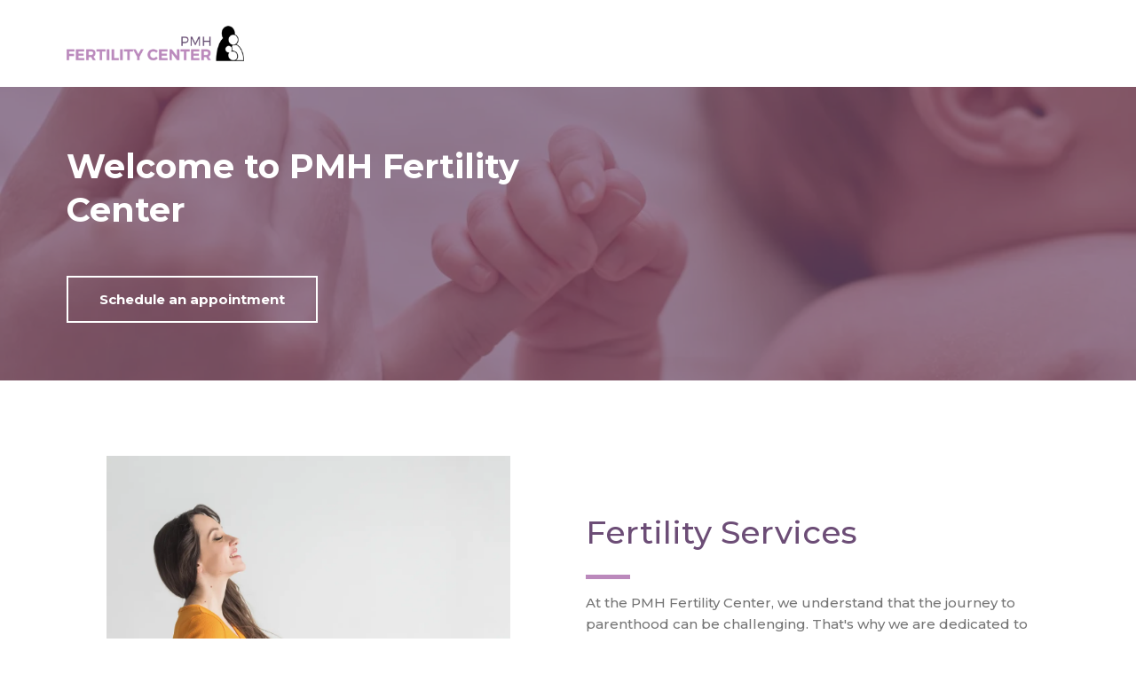

--- FILE ---
content_type: text/html; charset=utf-8
request_url: https://services.puntamitafertilitycenter.com/
body_size: 56368
content:
<!DOCTYPE html><html  lang="en" data-capo=""><head><meta charset="utf-8">
<meta name="viewport" content="width=device-width, initial-scale=1">
<title>PMH Fertility Center Patient Onboarding</title>
<link rel="preconnect" href="https://fonts.gstatic.com/" crossorigin="anonymous">
<link rel="stylesheet" href="https://fonts.googleapis.com/css?family=Lato:100,100i,200,200i,300,300i,400,400i,500,500i,600,600i,700,700i,800,800i,900,900i%7COpen%20Sans:100,100i,200,200i,300,300i,400,400i,500,500i,600,600i,700,700i,800,800i,900,900i%7CMontserrat:100,100i,200,200i,300,300i,400,400i,500,500i,600,600i,700,700i,800,800i,900,900i%7CRoboto:100,100i,200,200i,300,300i,400,400i,500,500i,600,600i,700,700i,800,800i,900,900i%7CRoboto:100,100i,200,200i,300,300i,400,400i,500,500i,600,600i,700,700i,800,800i,900,900i&display=swap" media="print" onload="this.media='all'">
<style type="text/css"> 

 :root{ --primary: #37ca37;
--secondary: #188bf6;
--white: #ffffff;
--gray: #cbd5e0;
--black: #000000;
--red: #e93d3d;
--orange: #f6ad55;
--yellow: #faf089;
--green: #9ae6b4;
--teal: #81e6d9;
--malibu: #63b3ed;
--indigo: #757BBD;
--purple: #d6bcfa;
--pink: #fbb6ce;
--transparent: transparent;
--overlay: rgba(0, 0, 0, 0.5);
--color-kupjwwpg: rgba(80, 154, 166, 0.2);
--color-kupjx7jb: #006D7E;
--color-kupjyhlf: #757575;
--color-kupk3k09: #016E7F;
--color-kupkogal: #17A2AB;
--color-kupxd15n: rgba(1, 110, 127, 0.1);
--color-kupy28ia: #202020;
--color-kuq1alsf: #01494F;
--color-la8t86j8: #6C4D76;
--color-la8tddja: #BB89BC;
--arial: 'Arial';
--lato: 'Lato';
--open-sans: 'Open Sans';
--montserrat: 'Montserrat';
--roboto: 'Roboto';
--headlinefont: 'Montserrat';
--contentfont: 'Montserrat';
--text-color: var(--color-kupjyhlf);
--link-color: var(--color-kupjx7jb); } .bg-fixed{bottom:0;top:0;left:0;right:0;position:fixed;overflow:auto;background-color:var(--white)} 
            
            .drop-zone-draggable .hl_main_popup{padding:20px;margin-top:0;border-color:var(--gray);border-width:10px;border-style:solid;background-color:var(--white)}
            
          

            .drop-zone-draggable .row-K5I438aVTl{margin-top:0;margin-bottom:0}
            .drop-zone-draggable .row-K5I438aVTl{padding:15px 0;background-color:var(--transparent);border-color:var(--black);border-width:2px;border-style:solid;width:100%}
            
          
.drop-zone-draggable .col-Ip3t4E7i3x{padding:10px 5px;background-color:var(--transparent);width:100%;border-color:var(--black);border-width:2px;border-style:solid;margin-top:0;margin-bottom:0}

            .drop-zone-draggable #sub-heading-MVDY1NbG1L{margin-top:0;margin-bottom:0}
            .drop-zone-draggable .csub-heading-MVDY1NbG1L{font-family:var(--headlinefont);background-color:var(--transparent);color:var(--text-color);icon-color:var(--text-color);font-weight:400;padding:0;opacity:1;text-shadow:0 0 0 transparent;border-color:var(--black);border-width:2px;border-style:solid;line-height:1.3em;letter-spacing:0;text-align:center}
            
          

            .drop-zone-draggable .survey-LQKy14eMhF{margin-top:0;margin-bottom:0}
            .drop-zone-draggable .csurvey-LQKy14eMhF{padding:0}
            
          

            .drop-zone-draggable #paragraph-tJb0jq1_Ei{margin-top:0;margin-bottom:0}
            .drop-zone-draggable .cparagraph-tJb0jq1_Ei{font-family:var(--contentfont);background-color:var(--transparent);color:var(--text-color);icon-color:var(--text-color);font-weight:400;padding:0;opacity:1;text-shadow:0 0 0 transparent;border-color:var(--black);border-width:2px;border-style:solid;line-height:1.3em;letter-spacing:0;text-align:center}
            
          
#hl_main_popup{padding:20px;margin-top:0;border-color:var(--gray);border-width:10px;border-style:solid;background-color:var(--white);width:720px}@media screen and (min-width:0px) and (max-width:480px){#hl_main_popup{width:380px!important}} #col-Ip3t4E7i3x>.inner{flex-direction:column;justify-content:center;align-items:inherit;flex-wrap:nowrap} .sub-heading-MVDY1NbG1L{font-weight:undefined}.sub-heading-MVDY1NbG1L em,.sub-heading-MVDY1NbG1L strong,.sub-heading-MVDY1NbG1L u{color:var(--text-color)!important}.sub-heading-MVDY1NbG1L a,.sub-heading-MVDY1NbG1L a *{color:var(--link-color)!important;text-decoration:none}.sub-heading-MVDY1NbG1L a u,.sub-heading-MVDY1NbG1L a:hover{text-decoration:underline}.sub-heading-MVDY1NbG1L a s{text-decoration:line-through}@media screen and (min-width:0px) and (max-width:480px){.sub-heading-MVDY1NbG1L h1,.sub-heading-MVDY1NbG1L h2,.sub-heading-MVDY1NbG1L h3,.sub-heading-MVDY1NbG1L h4,.sub-heading-MVDY1NbG1L h5,.sub-heading-MVDY1NbG1L h6,.sub-heading-MVDY1NbG1L ul li,.sub-heading-MVDY1NbG1L.text-output{font-size:23px!important;font-weight:undefined}}@media screen and (min-width:481px) and (max-width:10000px){.sub-heading-MVDY1NbG1L h1,.sub-heading-MVDY1NbG1L h2,.sub-heading-MVDY1NbG1L h3,.sub-heading-MVDY1NbG1L h4,.sub-heading-MVDY1NbG1L h5,.sub-heading-MVDY1NbG1L h6,.sub-heading-MVDY1NbG1L ul li,.sub-heading-MVDY1NbG1L.text-output{font-size:23px!important;font-weight:undefined}}.sub-heading-MVDY1NbG1L.text-output h1:first-child:before,.sub-heading-MVDY1NbG1L.text-output h2:first-child:before,.sub-heading-MVDY1NbG1L.text-output h3:first-child:before,.sub-heading-MVDY1NbG1L.text-output h4:first-child:before,.sub-heading-MVDY1NbG1L.text-output h5:first-child:before,.sub-heading-MVDY1NbG1L.text-output h6:first-child:before,.sub-heading-MVDY1NbG1L.text-output p:first-child:before{color:var(--text-color);content:'\';
    font-family: '';margin-right:5px;font-weight:700} .paragraph-tJb0jq1_Ei{font-weight:undefined}.paragraph-tJb0jq1_Ei em,.paragraph-tJb0jq1_Ei strong,.paragraph-tJb0jq1_Ei u{color:var(--text-color)!important}.paragraph-tJb0jq1_Ei a,.paragraph-tJb0jq1_Ei a *{color:var(--link-color)!important;text-decoration:none}.paragraph-tJb0jq1_Ei a u,.paragraph-tJb0jq1_Ei a:hover{text-decoration:underline}.paragraph-tJb0jq1_Ei a s{text-decoration:line-through}@media screen and (min-width:0px) and (max-width:480px){.paragraph-tJb0jq1_Ei h1,.paragraph-tJb0jq1_Ei h2,.paragraph-tJb0jq1_Ei h3,.paragraph-tJb0jq1_Ei h4,.paragraph-tJb0jq1_Ei h5,.paragraph-tJb0jq1_Ei h6,.paragraph-tJb0jq1_Ei ul li,.paragraph-tJb0jq1_Ei.text-output{font-size:14px!important;font-weight:undefined}}@media screen and (min-width:481px) and (max-width:10000px){.paragraph-tJb0jq1_Ei h1,.paragraph-tJb0jq1_Ei h2,.paragraph-tJb0jq1_Ei h3,.paragraph-tJb0jq1_Ei h4,.paragraph-tJb0jq1_Ei h5,.paragraph-tJb0jq1_Ei h6,.paragraph-tJb0jq1_Ei ul li,.paragraph-tJb0jq1_Ei.text-output{font-size:14px!important;font-weight:undefined}}.paragraph-tJb0jq1_Ei.text-output h1:first-child:before,.paragraph-tJb0jq1_Ei.text-output h2:first-child:before,.paragraph-tJb0jq1_Ei.text-output h3:first-child:before,.paragraph-tJb0jq1_Ei.text-output h4:first-child:before,.paragraph-tJb0jq1_Ei.text-output h5:first-child:before,.paragraph-tJb0jq1_Ei.text-output h6:first-child:before,.paragraph-tJb0jq1_Ei.text-output p:first-child:before{color:var(--text-color);content:'\';
    font-family: '';margin-right:5px;font-weight:700} 
 /* ---- Logo Header styles ----- */  
 :root{--black:#000000;--transparent:transparent}.hl_page-preview--content .col-oKq3EisqQ .inner,.hl_page-preview--content .row-TH_XYkrh2x,.hl_page-preview--content .section-xyr9P2l-T{padding:10px 0;margin-top:0;margin-bottom:0;background-color:var(--transparent);border-color:var(--black);border-width:2px;border-style:solid}.hl_page-preview--content .col-oKq3EisqQ .inner,.hl_page-preview--content .row-TH_XYkrh2x{padding:5px 0;width:100%}.hl_page-preview--content .col-oKq3EisqQ{width:33.3%}.hl_page-preview--content .col-oKq3EisqQ .inner{padding:5px;width:33.3%}.hl_page-preview--content .image-o4XMpPQLU{margin-top:0;margin-bottom:0}.hl_page-preview--content .image-o4XMpPQLU .image-container img{box-shadow:undefined;width:200px}.hl_page-preview--content .cimage-o4XMpPQLU{padding:0;background-color:var(--transparent);opacity:1;text-align:left}#section-xyr9P2l-T>.inner{max-width:1170px}#col-oKq3EisqQ>.inner{flex-direction:column;justify-content:center;align-items:inherit;flex-wrap:nowrap} 
 /* ---- Section styles ----- */ 
:root{--white:#ffffff;--black:#000000;--transparent:transparent;--color-la8t86j8:#6C4D76}.hl_page-preview--content .section-tcIt0ai7v{padding:40px 0;margin-top:0;margin-bottom:0;background-color:var(--color-la8t86j8);border-color:var(--black);border-width:2px;border-style:solid}.hl_page-preview--content .col-OLRmPvHneF .inner,.hl_page-preview--content .col-lWCC6EvsJK .inner,.hl_page-preview--content .row-1Gc2O98wjr{margin-top:0;margin-bottom:0;padding:15px 0;background-color:var(--transparent);border-color:var(--black);border-width:2px;border-style:solid;width:100%}.hl_page-preview--content .col-OLRmPvHneF,.hl_page-preview--content .col-lWCC6EvsJK{width:100%}.hl_page-preview--content .col-OLRmPvHneF .inner,.hl_page-preview--content .col-lWCC6EvsJK .inner{padding:10px 5px}.hl_page-preview--content .col-lWCC6EvsJK .inner{padding:10px 30px 10px 5px}.hl_page-preview--content .button-H6AgnYAGtG{margin-top:40px;margin-bottom:0;text-align:left}.hl_page-preview--content .cbutton-H6AgnYAGtG,.hl_page-preview--content .cheading-sSm_ohzTvX{font-family:var(--headlinefont);background-color:var(--transparent);color:var(--white);text-shadow:0 0 0 transparent;border-width:2px;border-style:solid;letter-spacing:0}.hl_page-preview--content .cbutton-H6AgnYAGtG{secondary-color:var(--white);text-decoration:none;padding:15px 30px;font-weight:700;border-color:var(--white);text-transform:none;width:auto%}.hl_page-preview--content #heading-sSm_ohzTvX{margin-top:0;margin-bottom:10px}.hl_page-preview--content .cheading-sSm_ohzTvX{icon-color:var(--white);font-weight:400;padding:0;opacity:1;border-color:var(--black);line-height:1.3em;text-align:left}#section-tcIt0ai7v>.inner{max-width:1170px}#col-OLRmPvHneF>.inner,#col-lWCC6EvsJK>.inner{flex-direction:column;justify-content:center;align-items:inherit;flex-wrap:nowrap}@media screen and (min-width:481px) and (max-width:10000px){.button-H6AgnYAGtG .button-icon-end,.button-H6AgnYAGtG .button-icon-start,.button-H6AgnYAGtG .main-heading-button{font-size:15px;font-weight:undefined}.button-H6AgnYAGtG .button-icon-start{margin-right:5px}.button-H6AgnYAGtG .button-icon-end{margin-left:5px}.button-H6AgnYAGtG .sub-heading-button{font-size:15px;color:var(--white);font-weight:undefined}}@media screen and (min-width:0px) and (max-width:480px){.button-H6AgnYAGtG .button-icon-end,.button-H6AgnYAGtG .button-icon-start,.button-H6AgnYAGtG .main-heading-button{font-size:15px;font-weight:undefined}.button-H6AgnYAGtG .button-icon-start{margin-right:5px}.button-H6AgnYAGtG .button-icon-end{margin-left:5px}.button-H6AgnYAGtG .sub-heading-button{font-size:15px;color:var(--white);font-weight:undefined}}.heading-sSm_ohzTvX{font-weight:undefined}.heading-sSm_ohzTvX em,.heading-sSm_ohzTvX strong,.heading-sSm_ohzTvX u{color:var(--white)!important}.heading-sSm_ohzTvX a,.heading-sSm_ohzTvX a *{color:var(--white)!important;text-decoration:none}.heading-sSm_ohzTvX a u,.heading-sSm_ohzTvX a:hover{text-decoration:underline}.heading-sSm_ohzTvX a s{text-decoration:line-through}@media screen and (min-width:0px) and (max-width:480px){.heading-sSm_ohzTvX h1,.heading-sSm_ohzTvX h2,.heading-sSm_ohzTvX h3,.heading-sSm_ohzTvX h4,.heading-sSm_ohzTvX h5,.heading-sSm_ohzTvX h6,.heading-sSm_ohzTvX ul li,.heading-sSm_ohzTvX.text-output{font-size:30px!important;font-weight:undefined}}@media screen and (min-width:481px) and (max-width:10000px){.heading-sSm_ohzTvX h1,.heading-sSm_ohzTvX h2,.heading-sSm_ohzTvX h3,.heading-sSm_ohzTvX h4,.heading-sSm_ohzTvX h5,.heading-sSm_ohzTvX h6,.heading-sSm_ohzTvX ul li,.heading-sSm_ohzTvX.text-output{font-size:38px!important;font-weight:undefined}}.heading-sSm_ohzTvX.text-output h1:first-child:before,.heading-sSm_ohzTvX.text-output h2:first-child:before,.heading-sSm_ohzTvX.text-output h3:first-child:before,.heading-sSm_ohzTvX.text-output h4:first-child:before,.heading-sSm_ohzTvX.text-output h5:first-child:before,.heading-sSm_ohzTvX.text-output h6:first-child:before,.heading-sSm_ohzTvX.text-output p:first-child:before{color:var(--white);content:'\';
    font-family: '';margin-right:5px;font-weight:700} 
 /* ---- Section styles ----- */ 
:root{--white:#ffffff;--black:#000000;--transparent:transparent;--color-kupkogal:#17A2AB;--color-la8t86j8:#6C4D76}.hl_page-preview--content .section-UtCiCf7coy{padding:40px 0;margin-top:0;margin-bottom:0;background-color:var(--white);border-color:var(--black);border-width:2px;border-style:solid}.hl_page-preview--content .col-3gyohNNkUdP .inner,.hl_page-preview--content .col-fv0DAKmYyB7 .inner,.hl_page-preview--content .row-mCxMVyx1YA2{margin-top:0;margin-bottom:0;padding:15px 0;background-color:var(--transparent);border-color:var(--black);border-width:2px;border-style:solid;width:100%}.hl_page-preview--content .col-3gyohNNkUdP{width:50%}.hl_page-preview--content .col-3gyohNNkUdP .inner,.hl_page-preview--content .col-fv0DAKmYyB7 .inner{padding:10px 50px 10px 5px;width:50%}.hl_page-preview--content #heading-vZ1pUrWHKoO,.hl_page-preview--content #paragraph-xSX-GxmcuFl{margin-top:0;margin-bottom:10px}.hl_page-preview--content .cparagraph-xSX-GxmcuFl{font-family:var(--contentfont);background-color:var(--transparent);color:var(--text-color);icon-color:var(--text-color);font-weight:400;padding:0;opacity:1;text-shadow:0 0 0 transparent;border-color:var(--black);border-width:2px;border-style:solid;line-height:1.6em;text-transform:none;letter-spacing:0;text-align:left}.hl_page-preview--content .divider-VvfblPmQCup{margin-top:0;margin-bottom:0;padding-top:10px;padding-bottom:10px}.hl_page-preview--content .cdivider-VvfblPmQCup{padding-top:5px;padding-bottom:5px}.hl_page-preview--content .cheading-vZ1pUrWHKoO{font-family:var(--headlinefont);background-color:var(--transparent);color:var(--color-la8t86j8);icon-color:var(--color-kupkogal);font-weight:400;padding:0;opacity:1;text-shadow:0 0 0 transparent;border-color:var(--black);border-width:2px;border-style:solid;line-height:1.3em;letter-spacing:0;text-align:left}.hl_page-preview--content .col-fv0DAKmYyB7{width:50%}.hl_page-preview--content .col-fv0DAKmYyB7 .inner{padding:30px 50px}.hl_page-preview--content .image-80FWJS7aI6-{margin-top:0;margin-bottom:0}.hl_page-preview--content .image-80FWJS7aI6- .image-container img{box-shadow:undefined}.hl_page-preview--content .cimage-80FWJS7aI6-{padding:0;background-color:var(--transparent);opacity:1;text-align:center}#section-UtCiCf7coy>.inner{max-width:1170px}#col-3gyohNNkUdP>.inner,#col-fv0DAKmYyB7>.inner{flex-direction:column;justify-content:center;align-items:inherit;flex-wrap:nowrap}.heading-vZ1pUrWHKoO,.paragraph-xSX-GxmcuFl{font-weight:undefined}.paragraph-xSX-GxmcuFl em,.paragraph-xSX-GxmcuFl strong,.paragraph-xSX-GxmcuFl u{color:var(--text-color)!important}.paragraph-xSX-GxmcuFl a,.paragraph-xSX-GxmcuFl a *{color:var(--link-color)!important;text-decoration:none}.heading-vZ1pUrWHKoO a u,.heading-vZ1pUrWHKoO a:hover,.paragraph-xSX-GxmcuFl a u,.paragraph-xSX-GxmcuFl a:hover{text-decoration:underline}.heading-vZ1pUrWHKoO a s,.paragraph-xSX-GxmcuFl a s{text-decoration:line-through}@media screen and (min-width:0px) and (max-width:480px){.paragraph-xSX-GxmcuFl h1,.paragraph-xSX-GxmcuFl h2,.paragraph-xSX-GxmcuFl h3,.paragraph-xSX-GxmcuFl h4,.paragraph-xSX-GxmcuFl h5,.paragraph-xSX-GxmcuFl h6,.paragraph-xSX-GxmcuFl ul li,.paragraph-xSX-GxmcuFl.text-output{font-size:15px!important;font-weight:undefined}}@media screen and (min-width:481px) and (max-width:10000px){.paragraph-xSX-GxmcuFl h1,.paragraph-xSX-GxmcuFl h2,.paragraph-xSX-GxmcuFl h3,.paragraph-xSX-GxmcuFl h4,.paragraph-xSX-GxmcuFl h5,.paragraph-xSX-GxmcuFl h6,.paragraph-xSX-GxmcuFl ul li,.paragraph-xSX-GxmcuFl.text-output{font-size:15px!important;font-weight:undefined}}.paragraph-xSX-GxmcuFl.text-output h1:first-child:before,.paragraph-xSX-GxmcuFl.text-output h2:first-child:before,.paragraph-xSX-GxmcuFl.text-output h3:first-child:before,.paragraph-xSX-GxmcuFl.text-output h4:first-child:before,.paragraph-xSX-GxmcuFl.text-output h5:first-child:before,.paragraph-xSX-GxmcuFl.text-output h6:first-child:before,.paragraph-xSX-GxmcuFl.text-output p:first-child:before{color:var(--text-color);content:'\';
    font-family: '';margin-right:5px;font-weight:700}.divider-VvfblPmQCup .divider-element{width:10%;border-top:5px solid var(--color-la8tddja);margin:0 auto 0 0}.heading-vZ1pUrWHKoO em,.heading-vZ1pUrWHKoO strong,.heading-vZ1pUrWHKoO u{color:var(--color-kupkogal)!important}.heading-vZ1pUrWHKoO a,.heading-vZ1pUrWHKoO a *{color:var(--color-kupkogal)!important;text-decoration:none}@media screen and (min-width:0px) and (max-width:480px){.heading-vZ1pUrWHKoO h1,.heading-vZ1pUrWHKoO h2,.heading-vZ1pUrWHKoO h3,.heading-vZ1pUrWHKoO h4,.heading-vZ1pUrWHKoO h5,.heading-vZ1pUrWHKoO h6,.heading-vZ1pUrWHKoO ul li,.heading-vZ1pUrWHKoO.text-output{font-size:30px!important;font-weight:undefined}}@media screen and (min-width:481px) and (max-width:10000px){.heading-vZ1pUrWHKoO h1,.heading-vZ1pUrWHKoO h2,.heading-vZ1pUrWHKoO h3,.heading-vZ1pUrWHKoO h4,.heading-vZ1pUrWHKoO h5,.heading-vZ1pUrWHKoO h6,.heading-vZ1pUrWHKoO ul li,.heading-vZ1pUrWHKoO.text-output{font-size:36px!important;font-weight:undefined}}.heading-vZ1pUrWHKoO.text-output h1:first-child:before,.heading-vZ1pUrWHKoO.text-output h2:first-child:before,.heading-vZ1pUrWHKoO.text-output h3:first-child:before,.heading-vZ1pUrWHKoO.text-output h4:first-child:before,.heading-vZ1pUrWHKoO.text-output h5:first-child:before,.heading-vZ1pUrWHKoO.text-output h6:first-child:before,.heading-vZ1pUrWHKoO.text-output p:first-child:before{color:var(--color-kupkogal);content:'\';
    font-family: '';margin-right:5px;font-weight:700} 
 /* ---- Section styles ----- */ 
:root{--black:#000000;--transparent:transparent;--color-kupkogal:#17A2AB;--color-kupxd15n:rgba(1, 110, 127, 0.1);--color-la8t86j8:#6C4D76;--color-la8tddja:#BB89BC}.hl_page-preview--content .section-EOy25RrLsB{padding:40px 0;margin-top:0;margin-bottom:0;background-color:var(--color-kupxd15n);border-color:var(--black);border-width:2px;border-style:solid}.hl_page-preview--content .col-ScdA8p1AMtL .inner,.hl_page-preview--content .col-nnlFC8vfjaq .inner,.hl_page-preview--content .row-AkMpdfCDMJp{margin-top:0;margin-bottom:0;padding:15px 0;background-color:var(--transparent);border-color:var(--black);border-width:2px;border-style:solid;width:100%}.hl_page-preview--content .col-ScdA8p1AMtL,.hl_page-preview--content .col-nnlFC8vfjaq{width:100%}.hl_page-preview--content .col-ScdA8p1AMtL .inner,.hl_page-preview--content .col-nnlFC8vfjaq .inner{padding:10px 5px}.hl_page-preview--content .col-ScdA8p1AMtL .inner{padding:10px 50px 10px 5px}.hl_page-preview--content .button-rcH5AsUPaDn{margin-top:30px;margin-bottom:0;text-align:left}.hl_page-preview--content .cbutton-rcH5AsUPaDn,.hl_page-preview--content .cparagraph-v61tEqhY3ph{background-color:var(--transparent);text-shadow:0 0 0 transparent;border-width:2px;border-style:solid;text-transform:none;letter-spacing:0}.hl_page-preview--content .cbutton-rcH5AsUPaDn{font-family:var(--headlinefont);color:var(--color-la8tddja);secondary-color:var(--color-la8tddja);text-decoration:none;padding:15px 30px;font-weight:700;border-color:var(--color-la8tddja);width:auto%}.hl_page-preview--content #heading-qC_7EHOxuli,.hl_page-preview--content #paragraph-v61tEqhY3ph{margin-top:0;margin-bottom:10px}.hl_page-preview--content .cparagraph-v61tEqhY3ph{font-family:var(--contentfont);color:var(--text-color);icon-color:var(--text-color);font-weight:400;padding:0;opacity:1;border-color:var(--black);line-height:1.6em;text-align:left}.hl_page-preview--content .divider-NKEqCP_Q9Dl{margin-top:0;margin-bottom:0;padding-top:10px;padding-bottom:10px}.hl_page-preview--content .cdivider-NKEqCP_Q9Dl{padding-top:5px;padding-bottom:5px}.hl_page-preview--content .cheading-qC_7EHOxuli{font-family:var(--headlinefont);background-color:var(--transparent);color:var(--color-la8t86j8);icon-color:var(--color-kupkogal);font-weight:400;padding:0;opacity:1;text-shadow:0 0 0 transparent;border-color:var(--black);border-width:2px;border-style:solid;line-height:1.3em;letter-spacing:0;text-align:left}#section-EOy25RrLsB>.inner{max-width:1170px}#col-ScdA8p1AMtL>.inner,#col-nnlFC8vfjaq>.inner{flex-direction:column;justify-content:center;align-items:inherit;flex-wrap:nowrap}@media screen and (min-width:481px) and (max-width:10000px){.button-rcH5AsUPaDn .button-icon-end,.button-rcH5AsUPaDn .button-icon-start,.button-rcH5AsUPaDn .main-heading-button{font-size:15px;font-weight:undefined}.button-rcH5AsUPaDn .button-icon-start{margin-right:5px}.button-rcH5AsUPaDn .button-icon-end{margin-left:5px}.button-rcH5AsUPaDn .sub-heading-button{font-size:15px;color:var(--color-la8tddja);font-weight:undefined}}@media screen and (min-width:0px) and (max-width:480px){.button-rcH5AsUPaDn .button-icon-end,.button-rcH5AsUPaDn .button-icon-start,.button-rcH5AsUPaDn .main-heading-button{font-size:15px;font-weight:undefined}.button-rcH5AsUPaDn .button-icon-start{margin-right:5px}.button-rcH5AsUPaDn .button-icon-end{margin-left:5px}.button-rcH5AsUPaDn .sub-heading-button{font-size:15px;color:var(--color-la8tddja);font-weight:undefined}}.heading-qC_7EHOxuli,.paragraph-v61tEqhY3ph{font-weight:undefined}.paragraph-v61tEqhY3ph em,.paragraph-v61tEqhY3ph strong,.paragraph-v61tEqhY3ph u{color:var(--text-color)!important}.paragraph-v61tEqhY3ph a,.paragraph-v61tEqhY3ph a *{color:var(--link-color)!important;text-decoration:none}.heading-qC_7EHOxuli a u,.heading-qC_7EHOxuli a:hover,.paragraph-v61tEqhY3ph a u,.paragraph-v61tEqhY3ph a:hover{text-decoration:underline}.heading-qC_7EHOxuli a s,.paragraph-v61tEqhY3ph a s{text-decoration:line-through}@media screen and (min-width:0px) and (max-width:480px){.paragraph-v61tEqhY3ph h1,.paragraph-v61tEqhY3ph h2,.paragraph-v61tEqhY3ph h3,.paragraph-v61tEqhY3ph h4,.paragraph-v61tEqhY3ph h5,.paragraph-v61tEqhY3ph h6,.paragraph-v61tEqhY3ph ul li,.paragraph-v61tEqhY3ph.text-output{font-size:15px!important;font-weight:undefined}}@media screen and (min-width:481px) and (max-width:10000px){.paragraph-v61tEqhY3ph h1,.paragraph-v61tEqhY3ph h2,.paragraph-v61tEqhY3ph h3,.paragraph-v61tEqhY3ph h4,.paragraph-v61tEqhY3ph h5,.paragraph-v61tEqhY3ph h6,.paragraph-v61tEqhY3ph ul li,.paragraph-v61tEqhY3ph.text-output{font-size:15px!important;font-weight:undefined}}.paragraph-v61tEqhY3ph.text-output h1:first-child:before,.paragraph-v61tEqhY3ph.text-output h2:first-child:before,.paragraph-v61tEqhY3ph.text-output h3:first-child:before,.paragraph-v61tEqhY3ph.text-output h4:first-child:before,.paragraph-v61tEqhY3ph.text-output h5:first-child:before,.paragraph-v61tEqhY3ph.text-output h6:first-child:before,.paragraph-v61tEqhY3ph.text-output p:first-child:before{color:var(--text-color);content:'\';
    font-family: '';margin-right:5px;font-weight:700}.divider-NKEqCP_Q9Dl .divider-element{width:10%;border-top:5px solid var(--color-la8tddja);margin:0 auto 0 0}.heading-qC_7EHOxuli em,.heading-qC_7EHOxuli strong,.heading-qC_7EHOxuli u{color:var(--color-kupkogal)!important}.heading-qC_7EHOxuli a,.heading-qC_7EHOxuli a *{color:var(--color-kupkogal)!important;text-decoration:none}@media screen and (min-width:0px) and (max-width:480px){.heading-qC_7EHOxuli h1,.heading-qC_7EHOxuli h2,.heading-qC_7EHOxuli h3,.heading-qC_7EHOxuli h4,.heading-qC_7EHOxuli h5,.heading-qC_7EHOxuli h6,.heading-qC_7EHOxuli ul li,.heading-qC_7EHOxuli.text-output{font-size:30px!important;font-weight:undefined}}@media screen and (min-width:481px) and (max-width:10000px){.heading-qC_7EHOxuli h1,.heading-qC_7EHOxuli h2,.heading-qC_7EHOxuli h3,.heading-qC_7EHOxuli h4,.heading-qC_7EHOxuli h5,.heading-qC_7EHOxuli h6,.heading-qC_7EHOxuli ul li,.heading-qC_7EHOxuli.text-output{font-size:36px!important;font-weight:undefined}}.heading-qC_7EHOxuli.text-output h1:first-child:before,.heading-qC_7EHOxuli.text-output h2:first-child:before,.heading-qC_7EHOxuli.text-output h3:first-child:before,.heading-qC_7EHOxuli.text-output h4:first-child:before,.heading-qC_7EHOxuli.text-output h5:first-child:before,.heading-qC_7EHOxuli.text-output h6:first-child:before,.heading-qC_7EHOxuli.text-output p:first-child:before{color:var(--color-kupkogal);content:'\';
    font-family: '';margin-right:5px;font-weight:700} 
 /* ---- Global FAQ Section styles ----- */ 
:root{--black:#000000;--transparent:transparent}.hl_page-preview--content .row-eXDYK2qIkb,.hl_page-preview--content .section--JZD1NNi2{padding:40px 0;margin-top:0;margin-bottom:0;background-color:var(--transparent);border-color:var(--black);border-width:2px;border-style:solid}.hl_page-preview--content .row-eXDYK2qIkb{padding:15px 0;width:100%}.hl_page-preview--content .col-9SqT0Vc5c{width:100%}.hl_page-preview--content .col-9SqT0Vc5c .inner{padding:10px 5px;width:100%;margin-top:0;margin-bottom:0}.hl_page-preview--content .video-mwyMaY6l1q{margin-top:0;margin-bottom:0}.hl_page-preview--content .col-9SqT0Vc5c .inner,.hl_page-preview--content .cvideo-mwyMaY6l1q{background-color:var(--transparent);border-color:var(--black);border-width:2px;border-style:solid}.hl_page-preview--content .cvideo-mwyMaY6l1q{padding:10px}#section--JZD1NNi2>.inner{max-width:1170px}#col-9SqT0Vc5c>.inner{flex-direction:column;justify-content:center;align-items:inherit;flex-wrap:nowrap} 
 /* ---- Global Testimonial Section styles ----- */ 
:root{--white:#ffffff;--black:#000000;--transparent:transparent;--color-kupjx7jb:#006D7E;--color-kupy28ia:#202020;--color-la8t86j8:#6C4D76;--color-la8tddja:#BB89BC}.hl_page-preview--content .row-yPziw2g0TM,.hl_page-preview--content .section-HpT0mV-iP{padding:50px 0;margin-top:0;margin-bottom:0;background-color:var(--color-la8tddja);border-color:var(--black);border-width:2px;border-style:solid}.hl_page-preview--content .row-yPziw2g0TM{padding:15px 0;background-color:var(--transparent);width:100%}.hl_page-preview--content .col-6M8uo2bbY{width:100%}.hl_page-preview--content .col-6M8uo2bbY .inner,.hl_page-preview--content .col-a2XKfrk9O .inner,.hl_page-preview--content .col-lqKhrNkLG .inner{padding:60px 30px;background-color:var(--white);width:100%;border-color:var(--black);border-width:2px;border-style:solid;margin-top:0;margin-bottom:10px}.hl_page-preview--content #paragraph-Sca5dMahbc,.hl_page-preview--content .image-feature-2-WowE6E-j{margin-top:0;margin-bottom:0}.hl_page-preview--content .cimage-feature-2-WowE6E-j,.hl_page-preview--content .cparagraph-Sca5dMahbc{font-family:var(--contentfont);background-color:var(--transparent);font-weight:400;text-shadow:0 0 0 transparent;line-height:1.3em;letter-spacing:0;text-align:left}.hl_page-preview--content .cimage-feature-2-WowE6E-j{feature-headline-color:var(--color-la8tddja);feature-text-color:var(--color-la8t86j8);padding:0 30px;link-text-color:var(--color-kupjx7jb)}.hl_page-preview--content .cparagraph-Sca5dMahbc{color:var(--color-kupy28ia);icon-color:var(--color-kupy28ia);padding:10px 30px;opacity:1;border-color:var(--black);border-width:2px;border-style:solid}.hl_page-preview--content .col-a2XKfrk9O{width:100%}.hl_page-preview--content .image-feature-cgr1shZu9F{margin-top:0;margin-bottom:0}.hl_page-preview--content .cimage-feature-cgr1shZu9F,.hl_page-preview--content .cparagraph-VZ-JI21TqQ{font-family:var(--contentfont);background-color:var(--transparent);font-weight:400;text-shadow:0 0 0 transparent;line-height:1.3em;letter-spacing:0;text-align:left}.hl_page-preview--content .cimage-feature-cgr1shZu9F{feature-headline-color:var(--color-la8tddja);feature-text-color:var(--color-la8t86j8);padding:0 30px;link-text-color:var(--color-kupjx7jb)}.hl_page-preview--content #paragraph-HlmyfwfXi,.hl_page-preview--content #paragraph-VZ-JI21TqQ{margin-top:0;margin-bottom:30px}.hl_page-preview--content .cparagraph-VZ-JI21TqQ{color:var(--color-kupy28ia);icon-color:var(--color-kupy28ia);padding:10px 30px;opacity:1;border-color:var(--black);border-width:2px;border-style:solid}.hl_page-preview--content .col-lqKhrNkLG{width:100%}.hl_page-preview--content .image-feature-NitPOau9Sw{margin-top:0;margin-bottom:0}.hl_page-preview--content .cimage-feature-NitPOau9Sw,.hl_page-preview--content .cparagraph-HlmyfwfXi{font-family:var(--contentfont);background-color:var(--transparent);font-weight:400;text-shadow:0 0 0 transparent;line-height:1.3em;letter-spacing:0;text-align:left}.hl_page-preview--content .cimage-feature-NitPOau9Sw{feature-headline-color:var(--color-la8tddja);feature-text-color:var(--color-la8t86j8);padding:0 30px;link-text-color:var(--color-kupjx7jb)}.hl_page-preview--content .cparagraph-HlmyfwfXi{color:var(--color-kupy28ia);icon-color:var(--color-kupy28ia);padding:10px 30px;opacity:1;border-color:var(--black);border-width:2px;border-style:solid}#section-HpT0mV-iP>.inner{max-width:1170px}#col-6M8uo2bbY>.inner,#col-a2XKfrk9O>.inner,#col-lqKhrNkLG>.inner{flex-direction:column;justify-content:flex-start;align-items:inherit;flex-wrap:nowrap}.image-feature-2-WowE6E-j{width:auto;height:auto;text-align:left;font-family:inherit;overflow-y:visible}.image-feature-2-WowE6E-j .img-feature-container{height:auto;width:100%;display:inline-block}.image-feature-2-WowE6E-j .img-container img,.image-feature-NitPOau9Sw .img-container img,.image-feature-cgr1shZu9F .img-container img{padding:0;max-width:100%;min-width:0%;-webkit-box-sizing:border-box;-moz-box-sizing:border-box;box-sizing:border-box;max-height:100%}.image-feature-2-WowE6E-j .img-container{height:auto;padding:5px}.image-feature-2-WowE6E-j .txt-container{height:auto;font-size:24px;padding:5px;float:right;word-break:break-word}.image-feature-2-WowE6E-j .featureHeadline,.image-feature-2-WowE6E-j .featureHeadline h1,.image-feature-2-WowE6E-j .featureHeadline h2,.image-feature-2-WowE6E-j .featureHeadline h3,.image-feature-2-WowE6E-j .featureHeadline h4,.image-feature-2-WowE6E-j .featureHeadline h5,.image-feature-2-WowE6E-j .featureHeadline h6{font-size:18px;color:var(--color-la8tddja);line-height:1.3em;font-weight:undefined}.image-feature-2-WowE6E-j .featureText,.image-feature-2-WowE6E-j .featureText h1,.image-feature-2-WowE6E-j .featureText h2,.image-feature-2-WowE6E-j .featureText h3,.image-feature-2-WowE6E-j .featureText h4,.image-feature-2-WowE6E-j .featureText h5,.image-feature-2-WowE6E-j .featureText h6{font-size:14px;color:var(--color-la8t86j8);line-height:1.3em}.image-feature-2-WowE6E-j a,.image-feature-2-WowE6E-j a *{color:var(--color-kupjx7jb)!important;text-decoration:none;white-space:inherit!important}.image-feature-2-WowE6E-j a u,.image-feature-2-WowE6E-j a:hover,.image-feature-NitPOau9Sw a u,.image-feature-NitPOau9Sw a:hover,.image-feature-cgr1shZu9F a u,.image-feature-cgr1shZu9F a:hover,.paragraph-HlmyfwfXi a u,.paragraph-HlmyfwfXi a:hover,.paragraph-Sca5dMahbc a u,.paragraph-Sca5dMahbc a:hover,.paragraph-VZ-JI21TqQ a u,.paragraph-VZ-JI21TqQ a:hover{text-decoration:underline}.image-feature-2-WowE6E-j a s,.image-feature-NitPOau9Sw a s,.image-feature-cgr1shZu9F a s,.paragraph-HlmyfwfXi a s,.paragraph-Sca5dMahbc a s,.paragraph-VZ-JI21TqQ a s{text-decoration:line-through}.image-feature-2-WowE6E-j .feature-img-left .img-container{float:left}.image-feature-2-WowE6E-j .feature-img-right .img-container{float:right}.image-feature-2-WowE6E-j .feature-cols-80-20 .img-container{width:20%}.image-feature-2-WowE6E-j .feature-cols-80-20 .txt-container{width:80%}.image-feature-2-WowE6E-j .feature-cols-70-30 .img-container{width:30%}.image-feature-2-WowE6E-j .feature-cols-70-30 .txt-container{width:70%}.image-feature-2-WowE6E-j .feature-cols-60-40 .img-container{width:40%}.image-feature-2-WowE6E-j .feature-cols-60-40 .txt-container{width:60%}.image-feature-2-WowE6E-j .feature-cols-50-50 .img-container,.image-feature-2-WowE6E-j .feature-cols-50-50 .txt-container{width:50%}.image-feature-2-WowE6E-j p:first-child,.image-feature-NitPOau9Sw p:first-child,.image-feature-cgr1shZu9F p:first-child{padding-left:0!important}.image-feature-2-WowE6E-j p:not(:has(strong)){font-weight:undefined}@media screen and (min-width:0px) and (max-width:480px){.image-feature-2-WowE6E-j .featureHeadline{font-size:18px;font-weight:undefined}.image-feature-2-WowE6E-j .featureHeadline h1,.image-feature-2-WowE6E-j .featureHeadline h2,.image-feature-2-WowE6E-j .featureHeadline h3,.image-feature-2-WowE6E-j .featureHeadline h4,.image-feature-2-WowE6E-j .featureHeadline h5,.image-feature-2-WowE6E-j .featureHeadline h6{font-size:18px}.image-feature-2-WowE6E-j .featureText{font-size:14px}.image-feature-2-WowE6E-j .feature-cols-50-50 .img-container,.image-feature-2-WowE6E-j .feature-cols-50-50 .txt-container,.image-feature-2-WowE6E-j .feature-cols-60-40 .img-container,.image-feature-2-WowE6E-j .feature-cols-60-40 .txt-container,.image-feature-2-WowE6E-j .feature-cols-70-30 .img-container,.image-feature-2-WowE6E-j .feature-cols-70-30 .txt-container,.image-feature-2-WowE6E-j .feature-cols-80-20 .img-container,.image-feature-2-WowE6E-j .feature-cols-80-20 .txt-container{width:100%}.image-feature-2-WowE6E-j .feature-img-left .img-container,.image-feature-2-WowE6E-j .feature-img-right .img-container{float:none;width:100%}.image-feature-2-WowE6E-j .img-container{text-align:center}.image-feature-2-WowE6E-j p:not(:has(strong)){font-weight:undefined}}.cimage-feature-2-WowE6E-j .featureText h1:first-child:before,.cimage-feature-2-WowE6E-j .featureText h2:first-child:before,.cimage-feature-2-WowE6E-j .featureText h3:first-child:before,.cimage-feature-2-WowE6E-j .featureText h4:first-child:before,.cimage-feature-2-WowE6E-j .featureText h5:first-child:before,.cimage-feature-2-WowE6E-j .featureText h6:first-child:before,.cimage-feature-2-WowE6E-j .featureText li::before,.cimage-feature-2-WowE6E-j .featureText p:first-child:before{content:"\" !important;
        font-family: "";font-weight:700;color:var(--black)}.paragraph-Sca5dMahbc{font-weight:undefined}.paragraph-HlmyfwfXi em,.paragraph-HlmyfwfXi strong,.paragraph-HlmyfwfXi u,.paragraph-Sca5dMahbc em,.paragraph-Sca5dMahbc strong,.paragraph-Sca5dMahbc u,.paragraph-VZ-JI21TqQ em,.paragraph-VZ-JI21TqQ strong,.paragraph-VZ-JI21TqQ u{color:var(--color-kupy28ia)!important}.paragraph-Sca5dMahbc a,.paragraph-Sca5dMahbc a *{color:var(--color-kupy28ia)!important;text-decoration:none}@media screen and (min-width:0px) and (max-width:480px){.paragraph-Sca5dMahbc h1,.paragraph-Sca5dMahbc h2,.paragraph-Sca5dMahbc h3,.paragraph-Sca5dMahbc h4,.paragraph-Sca5dMahbc h5,.paragraph-Sca5dMahbc h6,.paragraph-Sca5dMahbc ul li,.paragraph-Sca5dMahbc.text-output{font-size:15px!important;font-weight:undefined}}@media screen and (min-width:481px) and (max-width:10000px){.paragraph-Sca5dMahbc h1,.paragraph-Sca5dMahbc h2,.paragraph-Sca5dMahbc h3,.paragraph-Sca5dMahbc h4,.paragraph-Sca5dMahbc h5,.paragraph-Sca5dMahbc h6,.paragraph-Sca5dMahbc ul li,.paragraph-Sca5dMahbc.text-output{font-size:15px!important;font-weight:undefined}}.paragraph-Sca5dMahbc.text-output h1:first-child:before,.paragraph-Sca5dMahbc.text-output h2:first-child:before,.paragraph-Sca5dMahbc.text-output h3:first-child:before,.paragraph-Sca5dMahbc.text-output h4:first-child:before,.paragraph-Sca5dMahbc.text-output h5:first-child:before,.paragraph-Sca5dMahbc.text-output h6:first-child:before,.paragraph-Sca5dMahbc.text-output p:first-child:before{color:var(--color-kupy28ia);content:'\';
    font-family: '';margin-right:5px;font-weight:700}.image-feature-cgr1shZu9F{width:auto;height:auto;text-align:left;font-family:inherit;overflow-y:visible}.image-feature-cgr1shZu9F .img-feature-container{height:auto;width:100%;display:inline-block}.image-feature-cgr1shZu9F .img-container{height:auto;padding:5px}.image-feature-cgr1shZu9F .txt-container{height:auto;font-size:24px;padding:5px;float:right;word-break:break-word}.image-feature-cgr1shZu9F .featureHeadline,.image-feature-cgr1shZu9F .featureHeadline h1,.image-feature-cgr1shZu9F .featureHeadline h2,.image-feature-cgr1shZu9F .featureHeadline h3,.image-feature-cgr1shZu9F .featureHeadline h4,.image-feature-cgr1shZu9F .featureHeadline h5,.image-feature-cgr1shZu9F .featureHeadline h6{font-size:18px;color:var(--color-la8tddja);line-height:1.3em;font-weight:undefined}.image-feature-cgr1shZu9F .featureText,.image-feature-cgr1shZu9F .featureText h1,.image-feature-cgr1shZu9F .featureText h2,.image-feature-cgr1shZu9F .featureText h3,.image-feature-cgr1shZu9F .featureText h4,.image-feature-cgr1shZu9F .featureText h5,.image-feature-cgr1shZu9F .featureText h6{font-size:14px;color:var(--color-la8t86j8);line-height:1.3em}.image-feature-cgr1shZu9F a,.image-feature-cgr1shZu9F a *{color:var(--color-kupjx7jb)!important;text-decoration:none;white-space:inherit!important}.image-feature-cgr1shZu9F .feature-img-left .img-container{float:left}.image-feature-cgr1shZu9F .feature-img-right .img-container{float:right}.image-feature-cgr1shZu9F .feature-cols-80-20 .img-container{width:20%}.image-feature-cgr1shZu9F .feature-cols-80-20 .txt-container{width:80%}.image-feature-cgr1shZu9F .feature-cols-70-30 .img-container{width:30%}.image-feature-cgr1shZu9F .feature-cols-70-30 .txt-container{width:70%}.image-feature-cgr1shZu9F .feature-cols-60-40 .img-container{width:40%}.image-feature-cgr1shZu9F .feature-cols-60-40 .txt-container{width:60%}.image-feature-cgr1shZu9F .feature-cols-50-50 .img-container,.image-feature-cgr1shZu9F .feature-cols-50-50 .txt-container{width:50%}.image-feature-cgr1shZu9F p:not(:has(strong)){font-weight:undefined}@media screen and (min-width:0px) and (max-width:480px){.image-feature-cgr1shZu9F .featureHeadline{font-size:18px;font-weight:undefined}.image-feature-cgr1shZu9F .featureHeadline h1,.image-feature-cgr1shZu9F .featureHeadline h2,.image-feature-cgr1shZu9F .featureHeadline h3,.image-feature-cgr1shZu9F .featureHeadline h4,.image-feature-cgr1shZu9F .featureHeadline h5,.image-feature-cgr1shZu9F .featureHeadline h6{font-size:18px}.image-feature-cgr1shZu9F .featureText{font-size:14px}.image-feature-cgr1shZu9F .feature-cols-50-50 .img-container,.image-feature-cgr1shZu9F .feature-cols-50-50 .txt-container,.image-feature-cgr1shZu9F .feature-cols-60-40 .img-container,.image-feature-cgr1shZu9F .feature-cols-60-40 .txt-container,.image-feature-cgr1shZu9F .feature-cols-70-30 .img-container,.image-feature-cgr1shZu9F .feature-cols-70-30 .txt-container,.image-feature-cgr1shZu9F .feature-cols-80-20 .img-container,.image-feature-cgr1shZu9F .feature-cols-80-20 .txt-container{width:100%}.image-feature-cgr1shZu9F .feature-img-left .img-container,.image-feature-cgr1shZu9F .feature-img-right .img-container{float:none;width:100%}.image-feature-cgr1shZu9F .img-container{text-align:center}.image-feature-cgr1shZu9F p:not(:has(strong)){font-weight:undefined}}.cimage-feature-cgr1shZu9F .featureText h1:first-child:before,.cimage-feature-cgr1shZu9F .featureText h2:first-child:before,.cimage-feature-cgr1shZu9F .featureText h3:first-child:before,.cimage-feature-cgr1shZu9F .featureText h4:first-child:before,.cimage-feature-cgr1shZu9F .featureText h5:first-child:before,.cimage-feature-cgr1shZu9F .featureText h6:first-child:before,.cimage-feature-cgr1shZu9F .featureText li::before,.cimage-feature-cgr1shZu9F .featureText p:first-child:before{content:"\" !important;
        font-family: "";font-weight:700;color:var(--black)}.paragraph-VZ-JI21TqQ{font-weight:undefined}.paragraph-VZ-JI21TqQ a,.paragraph-VZ-JI21TqQ a *{color:var(--color-kupy28ia)!important;text-decoration:none}@media screen and (min-width:0px) and (max-width:480px){.paragraph-VZ-JI21TqQ h1,.paragraph-VZ-JI21TqQ h2,.paragraph-VZ-JI21TqQ h3,.paragraph-VZ-JI21TqQ h4,.paragraph-VZ-JI21TqQ h5,.paragraph-VZ-JI21TqQ h6,.paragraph-VZ-JI21TqQ ul li,.paragraph-VZ-JI21TqQ.text-output{font-size:15px!important;font-weight:undefined}}@media screen and (min-width:481px) and (max-width:10000px){.paragraph-VZ-JI21TqQ h1,.paragraph-VZ-JI21TqQ h2,.paragraph-VZ-JI21TqQ h3,.paragraph-VZ-JI21TqQ h4,.paragraph-VZ-JI21TqQ h5,.paragraph-VZ-JI21TqQ h6,.paragraph-VZ-JI21TqQ ul li,.paragraph-VZ-JI21TqQ.text-output{font-size:15px!important;font-weight:undefined}}.paragraph-VZ-JI21TqQ.text-output h1:first-child:before,.paragraph-VZ-JI21TqQ.text-output h2:first-child:before,.paragraph-VZ-JI21TqQ.text-output h3:first-child:before,.paragraph-VZ-JI21TqQ.text-output h4:first-child:before,.paragraph-VZ-JI21TqQ.text-output h5:first-child:before,.paragraph-VZ-JI21TqQ.text-output h6:first-child:before,.paragraph-VZ-JI21TqQ.text-output p:first-child:before{color:var(--color-kupy28ia);content:'\';
    font-family: '';margin-right:5px;font-weight:700}.image-feature-NitPOau9Sw{width:auto;height:auto;text-align:left;font-family:inherit;overflow-y:visible}.image-feature-NitPOau9Sw .img-feature-container{height:auto;width:100%;display:inline-block}.image-feature-NitPOau9Sw .img-container{height:auto;padding:5px}.image-feature-NitPOau9Sw .txt-container{height:auto;font-size:24px;padding:5px;float:right;word-break:break-word}.image-feature-NitPOau9Sw .featureHeadline,.image-feature-NitPOau9Sw .featureHeadline h1,.image-feature-NitPOau9Sw .featureHeadline h2,.image-feature-NitPOau9Sw .featureHeadline h3,.image-feature-NitPOau9Sw .featureHeadline h4,.image-feature-NitPOau9Sw .featureHeadline h5,.image-feature-NitPOau9Sw .featureHeadline h6{font-size:18px;color:var(--color-la8tddja);line-height:1.3em;font-weight:undefined}.image-feature-NitPOau9Sw .featureText,.image-feature-NitPOau9Sw .featureText h1,.image-feature-NitPOau9Sw .featureText h2,.image-feature-NitPOau9Sw .featureText h3,.image-feature-NitPOau9Sw .featureText h4,.image-feature-NitPOau9Sw .featureText h5,.image-feature-NitPOau9Sw .featureText h6{font-size:14px;color:var(--color-la8t86j8);line-height:1.3em}.image-feature-NitPOau9Sw a,.image-feature-NitPOau9Sw a *{color:var(--color-kupjx7jb)!important;text-decoration:none;white-space:inherit!important}.image-feature-NitPOau9Sw .feature-img-left .img-container{float:left}.image-feature-NitPOau9Sw .feature-img-right .img-container{float:right}.image-feature-NitPOau9Sw .feature-cols-80-20 .img-container{width:20%}.image-feature-NitPOau9Sw .feature-cols-80-20 .txt-container{width:80%}.image-feature-NitPOau9Sw .feature-cols-70-30 .img-container{width:30%}.image-feature-NitPOau9Sw .feature-cols-70-30 .txt-container{width:70%}.image-feature-NitPOau9Sw .feature-cols-60-40 .img-container{width:40%}.image-feature-NitPOau9Sw .feature-cols-60-40 .txt-container{width:60%}.image-feature-NitPOau9Sw .feature-cols-50-50 .img-container,.image-feature-NitPOau9Sw .feature-cols-50-50 .txt-container{width:50%}.image-feature-NitPOau9Sw p:not(:has(strong)){font-weight:undefined}@media screen and (min-width:0px) and (max-width:480px){.image-feature-NitPOau9Sw .featureHeadline{font-size:18px;font-weight:undefined}.image-feature-NitPOau9Sw .featureHeadline h1,.image-feature-NitPOau9Sw .featureHeadline h2,.image-feature-NitPOau9Sw .featureHeadline h3,.image-feature-NitPOau9Sw .featureHeadline h4,.image-feature-NitPOau9Sw .featureHeadline h5,.image-feature-NitPOau9Sw .featureHeadline h6{font-size:18px}.image-feature-NitPOau9Sw .featureText{font-size:14px}.image-feature-NitPOau9Sw .feature-cols-50-50 .img-container,.image-feature-NitPOau9Sw .feature-cols-50-50 .txt-container,.image-feature-NitPOau9Sw .feature-cols-60-40 .img-container,.image-feature-NitPOau9Sw .feature-cols-60-40 .txt-container,.image-feature-NitPOau9Sw .feature-cols-70-30 .img-container,.image-feature-NitPOau9Sw .feature-cols-70-30 .txt-container,.image-feature-NitPOau9Sw .feature-cols-80-20 .img-container,.image-feature-NitPOau9Sw .feature-cols-80-20 .txt-container{width:100%}.image-feature-NitPOau9Sw .feature-img-left .img-container,.image-feature-NitPOau9Sw .feature-img-right .img-container{float:none;width:100%}.image-feature-NitPOau9Sw .img-container{text-align:center}.image-feature-NitPOau9Sw p:not(:has(strong)){font-weight:undefined}}.cimage-feature-NitPOau9Sw .featureText h1:first-child:before,.cimage-feature-NitPOau9Sw .featureText h2:first-child:before,.cimage-feature-NitPOau9Sw .featureText h3:first-child:before,.cimage-feature-NitPOau9Sw .featureText h4:first-child:before,.cimage-feature-NitPOau9Sw .featureText h5:first-child:before,.cimage-feature-NitPOau9Sw .featureText h6:first-child:before,.cimage-feature-NitPOau9Sw .featureText li::before,.cimage-feature-NitPOau9Sw .featureText p:first-child:before{content:"\" !important;
        font-family: "";font-weight:700;color:var(--black)}.paragraph-HlmyfwfXi{font-weight:undefined}.paragraph-HlmyfwfXi a,.paragraph-HlmyfwfXi a *{color:var(--color-kupy28ia)!important;text-decoration:none}@media screen and (min-width:0px) and (max-width:480px){.paragraph-HlmyfwfXi h1,.paragraph-HlmyfwfXi h2,.paragraph-HlmyfwfXi h3,.paragraph-HlmyfwfXi h4,.paragraph-HlmyfwfXi h5,.paragraph-HlmyfwfXi h6,.paragraph-HlmyfwfXi ul li,.paragraph-HlmyfwfXi.text-output{font-size:15px!important;font-weight:undefined}}@media screen and (min-width:481px) and (max-width:10000px){.paragraph-HlmyfwfXi h1,.paragraph-HlmyfwfXi h2,.paragraph-HlmyfwfXi h3,.paragraph-HlmyfwfXi h4,.paragraph-HlmyfwfXi h5,.paragraph-HlmyfwfXi h6,.paragraph-HlmyfwfXi ul li,.paragraph-HlmyfwfXi.text-output{font-size:15px!important;font-weight:undefined}}.paragraph-HlmyfwfXi.text-output h1:first-child:before,.paragraph-HlmyfwfXi.text-output h2:first-child:before,.paragraph-HlmyfwfXi.text-output h3:first-child:before,.paragraph-HlmyfwfXi.text-output h4:first-child:before,.paragraph-HlmyfwfXi.text-output h5:first-child:before,.paragraph-HlmyfwfXi.text-output h6:first-child:before,.paragraph-HlmyfwfXi.text-output p:first-child:before{color:var(--color-kupy28ia);content:'\';
    font-family: '';margin-right:5px;font-weight:700} 
 /* ---- Global Footer styles ----- */ 
:root{--white:#ffffff;--black:#000000;--transparent:transparent;--color-la8t86j8:#6C4D76}.hl_page-preview--content .section-i8lRegais{padding:30px 0 20px;margin-top:0;margin-bottom:0;background-color:var(--color-la8t86j8);border-color:var(--black);border-width:2px;border-style:solid}.hl_page-preview--content .col-GPqRy3Y49 .inner,.hl_page-preview--content .col-b7GF3NZBgU .inner,.hl_page-preview--content .row-vPq3SDuGiv{margin-top:0;margin-bottom:0;padding:15px 0;background-color:var(--transparent);border-color:var(--black);border-width:2px;border-style:solid;width:100%}.hl_page-preview--content .col-b7GF3NZBgU{width:63.7%}.hl_page-preview--content .col-GPqRy3Y49 .inner,.hl_page-preview--content .col-b7GF3NZBgU .inner{padding:10px 5px;width:63.7%}.hl_page-preview--content #paragraph-EBUHFGCp3,.hl_page-preview--content #paragraph-obj6mQKr0{margin-top:0;margin-bottom:0}.hl_page-preview--content .cparagraph-EBUHFGCp3,.hl_page-preview--content .cparagraph-obj6mQKr0{font-family:var(--contentfont);background-color:var(--transparent);color:var(--white);icon-color:var(--white);font-weight:400;padding:0 0 15px;opacity:1;text-shadow:0 0 0 transparent;border-color:var(--black);border-width:2px;border-style:solid;line-height:1.3em;letter-spacing:0;text-align:left}.hl_page-preview--content .col-GPqRy3Y49{width:36.3%}.hl_page-preview--content .col-GPqRy3Y49 .inner{width:36.3%}.hl_page-preview--content .image-qPQqO35T7{margin-top:0;margin-bottom:0}.hl_page-preview--content .image-qPQqO35T7 .image-container img{box-shadow:undefined;width:250px}.hl_page-preview--content .cimage-qPQqO35T7{padding:0;background-color:var(--transparent);opacity:1;text-align:left}#section-i8lRegais>.inner{max-width:1170px}#col-GPqRy3Y49>.inner,#col-b7GF3NZBgU>.inner{flex-direction:column;justify-content:flex-start;align-items:inherit;flex-wrap:nowrap}.paragraph-EBUHFGCp3,.paragraph-obj6mQKr0{font-weight:undefined}.paragraph-EBUHFGCp3 em,.paragraph-EBUHFGCp3 strong,.paragraph-EBUHFGCp3 u,.paragraph-obj6mQKr0 em,.paragraph-obj6mQKr0 strong,.paragraph-obj6mQKr0 u{color:var(--white)!important}.paragraph-EBUHFGCp3 a,.paragraph-EBUHFGCp3 a *,.paragraph-obj6mQKr0 a,.paragraph-obj6mQKr0 a *{color:var(--white)!important;text-decoration:none}.paragraph-EBUHFGCp3 a u,.paragraph-EBUHFGCp3 a:hover,.paragraph-obj6mQKr0 a u,.paragraph-obj6mQKr0 a:hover{text-decoration:underline}.paragraph-EBUHFGCp3 a s,.paragraph-obj6mQKr0 a s{text-decoration:line-through}@media screen and (min-width:0px) and (max-width:480px){.paragraph-obj6mQKr0 h1,.paragraph-obj6mQKr0 h2,.paragraph-obj6mQKr0 h3,.paragraph-obj6mQKr0 h4,.paragraph-obj6mQKr0 h5,.paragraph-obj6mQKr0 h6,.paragraph-obj6mQKr0 ul li,.paragraph-obj6mQKr0.text-output{font-size:14px!important;font-weight:undefined}}@media screen and (min-width:481px) and (max-width:10000px){.paragraph-obj6mQKr0 h1,.paragraph-obj6mQKr0 h2,.paragraph-obj6mQKr0 h3,.paragraph-obj6mQKr0 h4,.paragraph-obj6mQKr0 h5,.paragraph-obj6mQKr0 h6,.paragraph-obj6mQKr0 ul li,.paragraph-obj6mQKr0.text-output{font-size:14px!important;font-weight:undefined}}.paragraph-EBUHFGCp3.text-output h1:first-child:before,.paragraph-EBUHFGCp3.text-output h2:first-child:before,.paragraph-EBUHFGCp3.text-output h3:first-child:before,.paragraph-EBUHFGCp3.text-output h4:first-child:before,.paragraph-EBUHFGCp3.text-output h5:first-child:before,.paragraph-EBUHFGCp3.text-output h6:first-child:before,.paragraph-EBUHFGCp3.text-output p:first-child:before,.paragraph-obj6mQKr0.text-output h1:first-child:before,.paragraph-obj6mQKr0.text-output h2:first-child:before,.paragraph-obj6mQKr0.text-output h3:first-child:before,.paragraph-obj6mQKr0.text-output h4:first-child:before,.paragraph-obj6mQKr0.text-output h5:first-child:before,.paragraph-obj6mQKr0.text-output h6:first-child:before,.paragraph-obj6mQKr0.text-output p:first-child:before{color:var(--white);content:'\';
    font-family: '';margin-right:5px;font-weight:700}@media screen and (min-width:0px) and (max-width:480px){.paragraph-EBUHFGCp3 h1,.paragraph-EBUHFGCp3 h2,.paragraph-EBUHFGCp3 h3,.paragraph-EBUHFGCp3 h4,.paragraph-EBUHFGCp3 h5,.paragraph-EBUHFGCp3 h6,.paragraph-EBUHFGCp3 ul li,.paragraph-EBUHFGCp3.text-output{font-size:14px!important;font-weight:undefined}}@media screen and (min-width:481px) and (max-width:10000px){.paragraph-EBUHFGCp3 h1,.paragraph-EBUHFGCp3 h2,.paragraph-EBUHFGCp3 h3,.paragraph-EBUHFGCp3 h4,.paragraph-EBUHFGCp3 h5,.paragraph-EBUHFGCp3 h6,.paragraph-EBUHFGCp3 ul li,.paragraph-EBUHFGCp3.text-output{font-size:14px!important;font-weight:undefined}}

</style>
<style type="text/css">
  @media (max-width: 480px) {
        .bg-section-tcIt0ai7v {
          background: url(https://images.leadconnectorhq.com/image/f_webp/q_80/r_768/u_https://assets.cdn.filesafe.space/VIVkCjTNZ0gyztqDTgw1/media/6462b0b0473aab3953b51868.jpeg);
    opacity: .3

        }
    }
    
    @media (min-width: 481px) and (max-width: 1024px) {
        .bg-section-tcIt0ai7v {
          background: url(https://images.leadconnectorhq.com/image/f_webp/q_80/r_900/u_https://assets.cdn.filesafe.space/VIVkCjTNZ0gyztqDTgw1/media/6462b0b0473aab3953b51868.jpeg);
    opacity: .3

        }
    }

    @media (min-width: 1025px) {
        .bg-section-tcIt0ai7v {
          background: url(https://images.leadconnectorhq.com/image/f_webp/q_80/r_1200/u_https://assets.cdn.filesafe.space/VIVkCjTNZ0gyztqDTgw1/media/6462b0b0473aab3953b51868.jpeg);
        opacity: .3

        }
    }
  </style>
<style type="text/css">
  @media (max-width: 480px) {
        .bg-section-EOy25RrLsB {
          background: url(https://images.leadconnectorhq.com/image/f_webp/q_80/r_768/u_https://assets.cdn.filesafe.space/VIVkCjTNZ0gyztqDTgw1/media/636ada7bf067fc38cea905d6.jpeg);
    opacity: .8

        }
    }
    
    @media (min-width: 481px) and (max-width: 1024px) {
        .bg-section-EOy25RrLsB {
          background: url(https://images.leadconnectorhq.com/image/f_webp/q_80/r_900/u_https://assets.cdn.filesafe.space/VIVkCjTNZ0gyztqDTgw1/media/636ada7bf067fc38cea905d6.jpeg);
    opacity: .8

        }
    }

    @media (min-width: 1025px) {
        .bg-section-EOy25RrLsB {
          background: url(https://images.leadconnectorhq.com/image/f_webp/q_80/r_1200/u_https://assets.cdn.filesafe.space/VIVkCjTNZ0gyztqDTgw1/media/636ada7bf067fc38cea905d6.jpeg);
        opacity: .8

        }
    }
  </style>
<style type="text/css">
  @media (max-width: 480px) {
        .bg-section-HpT0mV-iP {
          background: url(https://images.leadconnectorhq.com/image/f_webp/q_80/r_768/u_https://assets.cdn.filesafe.space/VIVkCjTNZ0gyztqDTgw1/media/636b1babc86959e254567033.png);
    opacity: .3

        }
    }
    
    @media (min-width: 481px) and (max-width: 1024px) {
        .bg-section-HpT0mV-iP {
          background: url(https://images.leadconnectorhq.com/image/f_webp/q_80/r_900/u_https://assets.cdn.filesafe.space/VIVkCjTNZ0gyztqDTgw1/media/636b1babc86959e254567033.png);
    opacity: .3

        }
    }

    @media (min-width: 1025px) {
        .bg-section-HpT0mV-iP {
          background: url(https://images.leadconnectorhq.com/image/f_webp/q_80/r_1200/u_https://assets.cdn.filesafe.space/VIVkCjTNZ0gyztqDTgw1/media/636b1babc86959e254567033.png);
        opacity: .3

        }
    }
  </style>
<style>.flex{display:flex}.flex-col{flex-direction:column}.flex-wrap{flex-wrap:wrap}.flex-grow{flex-grow:9999}.align-center{align-items:center}.h-full{height:100%}.max-w-400{max-width:400px}.text-right{text-align:right}.d-grid{display:grid}.px-0{padding-left:0!important;padding-right:0!important}.gap-1{gap:.3rem}.items-end{align-items:flex-end}.relative{position:relative}.gap-2{gap:.625rem}.mt-20{margin-top:20px}.mt-8{margin-top:32px}.ml-3{margin-left:.75rem}.mr-10{margin-right:10px}.mt-4{margin-top:1rem}.mb-4{margin-bottom:1rem}.w-100{width:100%}.h-100{height:100%}.w-50{width:50%}.w-25{width:25%}.mw-100{max-width:100%}.noBorder{border:none!important}.iti__flag{background-image:url(https://stcdn.leadconnectorhq.com/intl-tel-input/17.0.12/img/flags.png)}.pointer{cursor:pointer}@media (-webkit-min-device-pixel-ratio:2),(min-resolution:192dpi){.iti__flag{background-image:url(https://stcdn.leadconnectorhq.com/intl-tel-input/17.0.12/img/flags@2x.png)}}.iti__country{display:flex;justify-content:space-between}@media (min-width:768px){.hl_wrapper.nav-shrink .hl_wrapper--inner.page-creator,body{padding-top:0}.hl_page-creator--menu{left:0;top:0;z-index:10}.hl_wrapper{padding-left:0}}@media (min-width:1200px){.hl_wrapper.nav-shrink{padding-left:0!important}}html body .hl_wrapper{height:100vh;overflow:hidden}body{margin:0;-webkit-font-smoothing:antialiased}img{border-style:none;vertical-align:middle}.bg-fixed{z-index:-1}.progress-outer{background-color:#f5f5f5;border-radius:inherit;box-shadow:inset 0 1px 2px rgba(0,0,0,.1);font-size:14px;height:35px;line-height:36px;overflow:hidden;padding-bottom:0;padding-top:0;width:100%}.progress-inner{box-shadow:inset 0 -1px 0 rgba(0,0,0,.15);color:#fff;float:left;font-size:14px;height:100%;padding-left:10px;padding-right:10px;transition:width .6s ease;width:0}.progress0{width:0}.progress10{width:10%}.progress20{width:20%}.progress30{width:30%}.progress40{width:40%}.progress50{width:50%}.progress60{width:60%}.progress70{width:70%}.progress80{width:80%}.progress90{width:90%}.progress100{width:100%}.progressbarOffsetWhite{background:#f5f5f5}.progressbarOffsetTransparentWhite{background-color:hsla(0,0%,100%,.5)}.progressbarOffsetBlack{background:#333}.progressbarOffsetTransparentBlack{background-color:hsla(0,0%,49%,.5)}.text-white{color:#fff}.text-bold{font-weight:700}.text-italic{font-style:italic}.text-bold-italic{font-style:italic;font-weight:700}.progressbarSmall{font-size:14px;height:35px;line-height:36px}.progressbarMedium{font-size:19px;height:45px;line-height:45px}.progressbarLarge{font-size:21px;height:65px;line-height:65px}.recaptcha-container{margin-bottom:1em}.recaptcha-container p{color:red;margin-top:1em}.button-recaptcha-container div:first-child{height:auto!important;width:100%!important}.card-el-error-msg{align-items:center;color:#e25950;display:flex;font-size:13px;justify-content:flex-start;padding:10px 0;text-align:center}.card-el-error-msg svg{color:#f87171;margin-right:2px}.hl-faq-child-heading{border:none;cursor:pointer;justify-content:space-between;outline:none;padding:15px;width:100%}.hl-faq-child-head,.hl-faq-child-heading{align-items:center;display:flex}.v-enter-active,.v-leave-active{transition:opacity .2s ease-out}.v-enter-from,.v-leave-to{opacity:0}.faq-separated-child{margin-bottom:10px}.hl-faq-child-panel img{border-radius:15px;cursor:pointer}.hl-faq-child-heading-icon.left{margin-right:1em}.expand-collapse-all-button{background-color:transparent;border:1px solid #d1d5db;border-radius:15px;color:#3b82f6;cursor:pointer;font-size:12px;font-weight:400;line-height:16px;margin:1em 0;padding:5px 15px}.hl-faq-child-panel{transition:padding .2s ease}.v-spinner .v-moon1{position:relative}.v-spinner .v-moon1,.v-spinner .v-moon2{animation:v-moonStretchDelay .6s linear 0s infinite;animation-fill-mode:forwards}.v-spinner .v-moon2{opacity:.8;position:absolute}.v-spinner .v-moon3{opacity:.1}@keyframes v-moonStretchDelay{to{transform:rotate(1turn)}}.generic-error-message{color:red;font-weight:500;margin-top:.5rem;text-align:center}#faq-overlay{background:var(--overlay);height:100vh;opacity:.8;width:100vw}#faq-overlay,#faq-popup{position:fixed;z-index:1000}#faq-popup{background:#fff;height:auto;left:50%;margin-left:-250px;margin-top:-250px;top:50%;width:500px}#popupclose{cursor:pointer;float:right;padding:10px}.popupcontent{height:auto!important;width:100%!important}#button{cursor:pointer}.dark{background-color:#000}.antialiased{-webkit-font-smoothing:antialiased;-moz-osx-font-smoothing:grayscale}.spotlight{background:linear-gradient(45deg,#00dc82,#36e4da 50%,#0047e1);bottom:-30vh;filter:blur(20vh);height:40vh}.z-10{z-index:10}.right-0{right:0}.left-0{left:0}.fixed{position:fixed}.text-black{--tw-text-opacity:1;color:rgba(0,0,0,var(--tw-text-opacity))}.overflow-hidden{overflow:hidden}.min-h-screen{min-height:100vh}.font-sans{font-family:ui-sans-serif,system-ui,-apple-system,BlinkMacSystemFont,Segoe UI,Roboto,Helvetica Neue,Arial,Noto Sans,sans-serif,Apple Color Emoji,Segoe UI Emoji,Segoe UI Symbol,Noto Color Emoji}.place-content-center{place-content:center}.grid{display:grid}.z-20{z-index:20}.max-w-520px{max-width:520px}.mb-8{margin-bottom:2rem}.text-8xl{font-size:6rem;line-height:1}.font-medium{font-weight:500}.mb-16{margin-bottom:4rem}.leading-tight{line-height:1.25}.text-xl{font-size:1.25rem;line-height:1.75rem}.font-light{font-weight:300}@media (min-width:640px){.sm-text-10xl{font-size:10rem;line-height:1}.sm-text-4xl{font-size:2.25rem;line-height:2.5rem}.sm-px-0{padding-left:0;padding-right:0}}.full-center{background-position:50%!important;background-repeat:repeat!important;background-size:cover!important}.fill-width{background-size:100% auto!important}.fill-width,.fill-width-height{background-repeat:no-repeat!important}.fill-width-height{background-size:100% 100%!important}.no-repeat{background-repeat:no-repeat!important}.repeat-x{background-repeat:repeat-x!important}.repeat-y{background-repeat:repeat-y!important}.repeat-x-fix-top{background-position:top!important;background-repeat:repeat-x!important}.repeat-x-fix-bottom{background-position:bottom!important;background-repeat:repeat-x!important}#overlay{bottom:0;height:100%;left:0;opacity:0;overflow-y:scroll;position:fixed;right:0;top:0;transition:opacity .3s ease;width:100%;z-index:999;-webkit-overflow-scrolling:touch}#overlay.show{opacity:1}.popup-body{background-color:#fff;height:auto;left:50%;min-height:180px;position:absolute;top:10%;transition:transform .25s ease-in-out}.popup-body,.popup-body.show{transform:translate(-50%)}.closeLPModal{cursor:pointer;position:absolute;right:-10px;top:-10px;z-index:21}.settingsPModal{font-size:18px;left:40%;padding:10px;position:absolute;top:-40px;width:32px}.c-section>.inner{display:flex;flex-direction:column;justify-content:center;margin:auto;z-index:2}.c-row>.inner{display:flex;width:100%}.c-column>.inner{display:flex;flex-direction:column;height:100%;justify-content:inherit;width:100%!important}.c-wrapper{position:relative}.previewer{--vw:100vh/100;height:calc(100vh - 170px);margin:auto;overflow:scroll;overflow-x:hidden;overflow-y:scroll;width:100%}.c-element{position:relative}.c-column{flex:1}.c-column,.c-row{position:relative}p+p{margin-top:auto}.hl_page-creator--row.active{border-color:#188bf6}.flip-list-move{transition:transform .5s}.page-wrapper .sortable-ghost:before{background:#188bf6!important;border-radius:4px;content:"";height:4px;left:50%;position:absolute;top:50%;transform:translate(-50%,-50%);width:100%}.page-wrapper .sortable-ghost{border:none!important;position:relative}.active-drop-area:before{color:grey;content:"";font-size:12px;left:50%;pointer-events:none;position:absolute;top:50%;transform:translate(-50%,-50%)}.active-drop-area{border:1px dashed grey}.active-drop-area.is-empty{min-height:60px}.empty-component{align-items:center;border:1px dashed #d7dde9;display:flex;height:100%;justify-content:center;left:0;position:absolute;top:0;width:100%;z-index:2}.empty-component,.empty-component-min-height{min-height:100px;pointer-events:none}.dividerContainer{width:100%}.items-center{align-items:center}.font-semibold{font-weight:600}.text-2xl{font-size:1.5rem}.text-sm{font-size:.875rem}.w-full{width:100%}.mr-2{margin-right:.5rem}.mt-2{margin-top:.5rem}.justify-between{justify-content:space-between}.text-lg{font-size:1.125rem}.font-base{font-weight:400}.justify-end{justify-content:flex-end}.justify-center{justify-content:center!important}.text-center{text-align:center}.centered{align-items:center;display:flex;height:100%;justify-content:center;width:100%}.mx-auto{margin:0 auto}.default-cursor{cursor:default!important}</style>
<style>@media only screen and (max-width:767px){.c-row>.inner{flex-direction:column}.desktop-only{display:none}.c-column,.c-row{width:100%!important}.c-column,.c-column>.inner,.c-row>.inner,.c-section,.c-section>.inner{padding-left:0!important;padding-right:0!important}.c-column,.c-column>.inner,.c-row{margin-left:0!important;margin-right:0!important}.c-row{padding-left:10px!important;padding-right:10px!important}}@media only screen and (min-width:768px){.mobile-only{display:none}}.c-button button{outline:none;position:relative}.fa,.fab,.fal,.far,.fas{-webkit-font-smoothing:antialiased;display:inline-block;font-style:normal;font-variant:normal;line-height:1;text-rendering:auto}.c-column{flex:1 1 auto!important}.c-column>.inner.horizontal>div{flex:1}.c-row>.inner{display:flex;width:100%}.c-nested-column .c-row>.inner{width:100%!important}.c-nested-column .inner{border:none!important}.bgCover.bg-fixed:before{background-attachment:fixed!important;background-position:50%!important;background-repeat:repeat!important;background-size:cover!important;-webkit-background-size:cover!important}@supports (-webkit-touch-callout:inherit){.bgCover.bg-fixed:before{background-attachment:scroll!important}}.bgCover100.bg-fixed:before{background-size:100% auto!important;-webkit-background-size:100% auto!important}.bgCover100.bg-fixed:before,.bgNoRepeat.bg-fixed:before{background-repeat:no-repeat!important}.bgRepeatX.bg-fixed:before{background-repeat:repeat-x!important}.bgRepeatY.bg-fixed:before{background-repeat:repeat-y!important}.bgRepeatXTop.bg-fixed:before{background-position:top!important;background-repeat:repeat-x!important}.bgRepeatXBottom.bg-fixed:before{background-position:bottom!important;background-repeat:repeat-x!important}.bgCover{background-attachment:fixed!important;background-position:50%!important;background-repeat:repeat!important;background-size:cover!important;-webkit-background-size:cover!important}@supports (-webkit-touch-callout:inherit){.bgCover{background-attachment:scroll!important}}.bgCover100{background-size:100% auto!important;-webkit-background-size:100% auto!important}.bgCover100,.bgNoRepeat{background-repeat:no-repeat!important}.bgRepeatX{background-repeat:repeat-x!important}.bgRepeatY{background-repeat:repeat-y!important}.bgRepeatXTop{background-position:top!important}.bgRepeatXBottom,.bgRepeatXTop{background-repeat:repeat-x!important}.bgRepeatXBottom{background-position:bottom!important}.cornersTop{border-bottom-left-radius:0!important;border-bottom-right-radius:0!important}.cornersBottom{border-top-left-radius:0!important;border-top-right-radius:0!important}.radius0{border-radius:0}.radius1{border-radius:1px}.radius2{border-radius:2px}.radius3{border-radius:3px}.radius4{border-radius:4px}.radius5{border-radius:5px}.radius10{border-radius:10px}.radius15{border-radius:15px}.radius20{border-radius:20px}.radius25{border-radius:25px}.radius50{border-radius:50px}.radius75{border-radius:75px}.radius100{border-radius:100px}.radius125{border-radius:125px}.radius150{border-radius:150px}.borderTopBottom{border-bottom-color:rgba(0,0,0,.7);border-left:none!important;border-right:none!important;border-top-color:rgba(0,0,0,.7)}.borderTop{border-bottom:none!important;border-top-color:rgba(0,0,0,.7)}.borderBottom,.borderTop{border-left:none!important;border-right:none!important}.borderBottom{border-bottom-color:rgba(0,0,0,.7);border-top:none!important}.borderFull{border-color:rgba(0,0,0,.7)}@keyframes rocking{0%{transform:rotate(0deg)}25%{transform:rotate(0deg)}50%{transform:rotate(2deg)}75%{transform:rotate(-2deg)}to{transform:rotate(0deg)}}.buttonRocking{animation:rocking 2s infinite;animation-timing-function:ease-out;transition:.2s}.buttonPulseGlow{animation:pulseGlow 2s infinite;animation-timing-function:ease-in-out}@keyframes pulseGlow{0%{box-shadow:0 0 0 0 hsla(0,0%,100%,0)}25%{box-shadow:0 0 2.5px 1px hsla(0,0%,100%,.25)}50%{box-shadow:0 0 5px 2px hsla(0,0%,100%,.5)}85%{box-shadow:0 0 5px 5px hsla(0,0%,100%,0)}to{box-shadow:0 0 0 0 hsla(0,0%,100%,0)}}.buttonBounce{animation:bounce 1.5s infinite;animation-timing-function:ease-in;transition:.2s}@keyframes bounce{15%{box-shadow:0 0 0 0 transparent;transform:translateY(0)}35%{box-shadow:0 8px 5px -5px rgba(0,0,0,.25);transform:translateY(-35%)}45%{box-shadow:0 0 0 0 transparent;transform:translateY(0)}55%{box-shadow:0 5px 4px -4px rgba(0,0,0,.25);transform:translateY(-20%)}70%{box-shadow:0 0 0 0 transparent;transform:translateY(0)}80%{box-shadow:0 4px 3px -3px rgba(0,0,0,.25);transform:translateY(-10%)}90%{box-shadow:0 0 0 0 transparent;transform:translateY(0)}95%{box-shadow:0 2px 3px -3px rgba(0,0,0,.25);transform:translateY(-2%)}99%{box-shadow:0 0 0 0 transparent;transform:translateY(0)}to{box-shadow:0 0 0 0 transparent;transform:translateY(0)}}@keyframes elevate{0%{box-shadow:0 0 0 0 transparent;transform:translateY(0)}to{box-shadow:0 8px 5px -5px rgba(0,0,0,.25);transform:translateY(-10px)}}.buttonElevate:hover{animation:elevate .2s forwards}.buttonElevate{box-shadow:0 0 0 0 transparent;transition:.2s}.buttonWobble{transition:.3s}.buttonWobble:hover{animation:wobble .5s 1;animation-timing-function:ease-in-out}@keyframes wobble{0%{transform:skewX(0deg)}25%{transform:skewX(10deg)}50%{transform:skewX(0deg)}75%{transform:skewX(-10deg)}to{transform:skewX(0deg)}}.image-container img{max-width:100%;vertical-align:middle}.sub-text ::-moz-placeholder{color:#000;opacity:1}.sub-text ::placeholder{color:#000;opacity:1}.image-container{height:100%;width:100%}.shadow5inner{box-shadow:inset 0 1px 3px rgba(0,0,0,.05)}.shadow10inner{box-shadow:inset 0 1px 5px rgba(0,0,0,.1)}.shadow20inner{box-shadow:inset 0 1px 5px rgba(0,0,0,.2)}.shadow30inner{box-shadow:inset 0 2px 5px 2px rgba(0,0,0,.3)}.shadow40inner{box-shadow:inset 0 2px 5px 2px rgba(0,0,0,.4)}.shadow5{box-shadow:0 1px 3px rgba(0,0,0,.05)}.shadow10{box-shadow:0 1px 5px rgba(0,0,0,.1)}.shadow20{box-shadow:0 1px 5px rgba(0,0,0,.2)}.shadow30{box-shadow:0 2px 5px 2px rgba(0,0,0,.3)}.shadow40{box-shadow:0 2px 5px 2px rgba(0,0,0,.4)}.sub-heading-button{color:#fff;font-weight:400;line-height:normal;opacity:.8;text-align:center}.wideSection{max-width:1120px}.midWideSection,.wideSection{margin-left:auto!important;margin-right:auto!important}.midWideSection{max-width:960px}.midSection{margin-left:auto!important;margin-right:auto!important;max-width:720px}.c-section>.inner{margin-left:auto;margin-right:auto;max-width:1170px;width:100%}.c-column{padding-left:15px;padding-right:15px}.feature-img-circle img,.img-circle,.img-circle img{border-radius:50%!important}.feature-img-round-corners img,.img-round-corners,.img-round-corners img{border-radius:5px}.feature-image-dark-border img,.image-dark-border{border:3px solid rgba(0,0,0,.7)}.feature-image-white-border img,.image-white-border{border:3px solid #fff}.img-grey,.img-grey img{filter:grayscale(100%);filter:gray;-webkit-transition:all .6s ease}.button-shadow1{box-shadow:0 1px 5px rgba(0,0,0,.2)}.button-shadow2{box-shadow:0 1px 5px rgba(0,0,0,.4)}.button-shadow3{box-shadow:0 1px 5px rgba(0,0,0,.7)}.button-shadow4{box-shadow:0 8px 1px rgba(0,0,0,.1)}.button-shadow5{box-shadow:0 0 25px rgba(0,0,0,.2),0 0 15px rgba(0,0,0,.2),0 0 3px rgba(0,0,0,.4)}.button-shadow6{box-shadow:0 0 25px rgba(0,0,0,.4),0 0 15px hsla(0,0%,100%,.2),0 0 3px hsla(0,0%,100%,.4)}.button-shadow-sharp1{box-shadow:inset 0 1px 0 hsla(0,0%,100%,.2)}.button-shadow-sharp2{box-shadow:inset 0 0 0 1px hsla(0,0%,100%,.2)}.button-shadow-sharp3{box-shadow:inset 0 0 0 2px hsla(0,0%,100%,.2)}.button-shadow-highlight{box-shadow:none}.button-shadow-highlight:hover{box-shadow:inset 0 0 0 0 hsla(0,0%,100%,.22),inset 0 233px 233px 0 hsla(0,0%,100%,.12)}.button-flat-line{background-color:transparent!important;border-width:2px}.button-vp-5{padding-bottom:5px!important;padding-top:5px!important}.button-vp-10{padding-bottom:10px!important;padding-top:10px!important}.button-vp-15{padding-bottom:15px!important;padding-top:15px!important}.button-vp-20{padding-bottom:20px!important;padding-top:20px!important}.button-vp-25{padding-bottom:25px!important;padding-top:25px!important}.button-vp-30{padding-bottom:30px!important;padding-top:30px!important}.button-vp-40{padding-bottom:40px!important;padding-top:40px!important}.button-vp-0{padding-bottom:0!important;padding-top:0!important}.button-hp-5{padding-left:5px!important;padding-right:5px!important}.button-hp-10{padding-left:10px!important;padding-right:10px!important}.button-hp-15{padding-left:15px!important;padding-right:15px!important}.button-hp-20{padding-left:20px!important;padding-right:20px!important}.button-hp-25{padding-left:25px!important;padding-right:25px!important}.button-hp-30{padding-left:30px!important;padding-right:30px!important}.button-hp-40{padding-left:40px!important;padding-right:40px!important}.button-hp-0{padding-left:0!important;padding-right:0!important}.vs__dropdown-toggle{background:#f3f8fb!important;border:none!important;height:43px!important}.row-align-center{margin:0 auto}.row-align-left{margin:0 auto;margin-left:0!important}.row-align-right{margin:0 auto;margin-right:0!important}button,input,optgroup,select,textarea{border-radius:unset;font-family:unset;font-size:unset;line-height:unset;margin:unset;text-transform:unset}body{font-weight:unset!important;line-height:unset!important;-moz-osx-font-smoothing:grayscale;word-wrap:break-word}*,:after,:before{box-sizing:border-box}.main-heading-group>div{display:inline-block}.c-button span.main-heading-group,.c-button span.sub-heading-group{display:block}.time-grid-3{grid-template-columns:repeat(3,100px)}.time-grid-3,.time-grid-4{display:grid;text-align:center}.time-grid-4{grid-template-columns:repeat(4,100px)}@media screen and (max-width:767px){.time-grid-3{grid-template-columns:repeat(3,80px)}.time-grid-4{grid-template-columns:repeat(4,70px)}}.time-grid .timer-box{display:grid;font-size:15px;grid-template-columns:1fr;text-align:center}.timer-box .label{font-weight:300}.c-button button{cursor:pointer}.c-button>a{text-decoration:none}.c-button>a,.c-button>a span{display:inline-block}.nav-menu-wrapper{display:flex;justify-content:space-between}.nav-menu-wrapper.default{flex-direction:row}.nav-menu-wrapper.reverse{flex-direction:row-reverse}.nav-menu-wrapper .branding{align-items:center;display:flex}.nav-menu-wrapper.default .branding{flex-direction:row}.nav-menu-wrapper.reverse .branding{flex-direction:row-reverse}.nav-menu-wrapper.default .branding .logo,.nav-menu-wrapper.reverse .branding .title{margin-right:18px}.nav-menu-wrapper .branding .title{align-items:center;display:flex;min-height:50px;min-width:50px}.nav-menu{align-items:center;display:flex;flex-wrap:wrap;list-style:none;margin:0;padding:0}.nav-menu a{text-decoration:none}.dropdown{display:inline-block;position:relative}.dropdown .dropdown-menu{border:none;box-shadow:0 8px 16px 5px rgba(0,0,0,.1)}.dropdown-menu{background-clip:padding-box;border:1px solid rgba(0,0,0,.15);border-radius:.3125rem;color:#607179;display:none;float:left;font-size:1rem;left:0;list-style:none;margin:.125rem 0 0;min-width:10rem;padding:.5rem 0;position:absolute;text-align:left;top:100%;z-index:1000}.nav-menu .nav-menu-item.dropdown:hover>.dropdown-menu{display:block}.nav-menu .dropdown-menu{display:none;list-style:none;margin:0;padding:0}.nav-menu-mobile{display:none}.nav-menu-mobile i{cursor:pointer;font-size:24px}#nav-menu-popup{background:var(--overlay);bottom:0;display:none;height:100%;left:0;opacity:0;position:fixed;right:0;top:0;transition:opacity .3s ease;width:100%;z-index:100}#nav-menu-popup.show{opacity:1}#nav-menu-popup .nav-menu-body{background-color:#fff;height:100%;left:0;overflow:auto;padding:45px;position:absolute;top:0;width:100%}#nav-menu-popup .nav-menu-body .close-menu{cursor:pointer;position:absolute;right:20px;top:20px;z-index:100}#nav-menu-popup .nav-menu-body .close-menu:before{content:"\f00d"}#nav-menu-popup .nav-menu{align-items:center;display:flex;flex-direction:column;list-style:none;margin:0;padding:0}#nav-menu-popup .nav-menu .nav-menu-item{list-style:none;text-align:left;-webkit-user-select:none;-moz-user-select:none;user-select:none;width:100%}#nav-menu-popup .nav-menu .nav-menu-item .nav-menu-item-content{display:flex;position:relative}#nav-menu-popup .nav-menu-item .nav-menu-item-title{flex-grow:1;margin:0 1rem;max-width:calc(100% - 2rem)}#nav-menu-popup .nav-menu .nav-menu-item .nav-menu-item-content .nav-menu-item-toggle{cursor:pointer;font-size:24px;position:absolute;right:0;top:calc(50% - 12px)}#nav-menu-popup .nav-menu .nav-menu-item .nav-menu-item-content .nav-menu-item-toggle i{font-size:24px;transition:transform .2s ease}#nav-menu-popup .nav-menu .nav-menu-item .nav-menu-item-content .nav-menu-item-toggle i:before{content:"\f107"}#nav-menu-popup .nav-menu .nav-menu-item.active .nav-menu-item-content .nav-menu-item-toggle i{transform:rotate(-180deg)}#nav-menu-popup .nav-menu .nav-menu-item .nav-dropdown-menu{display:none;max-height:0;opacity:0;overflow:auto;padding:0;transition:all .3s ease-in-out;visibility:hidden}#nav-menu-popup .nav-menu .nav-menu-item.active .nav-dropdown-menu{display:block;max-height:600px;opacity:1;visibility:visible}.form-error{border:2px solid var(--red);border-radius:8px;cursor:pointer;font-size:20px;margin-bottom:10px;padding:6px 12px;text-align:center}.form-error,.form-error i{color:var(--red)}.c-bullet-list ul li{line-height:inherit}.c-bullet-list ul li.ql-indent-1{padding-left:4.5em}.c-bullet-list ul li.ql-indent-2{padding-left:7.5em}.c-bullet-list ul li.ql-indent-3{padding-left:10.5em}.c-bullet-list ul li.ql-indent-4{padding-left:13.5em}.c-bullet-list ul li.ql-indent-5{padding-left:16.5em}.c-bullet-list ul li.ql-indent-6{padding-left:19.5em}.c-bullet-list ul li.ql-indent-7{padding-left:22.5em}.c-bullet-list ul li.ql-indent-8{padding-left:25.5em}.c-rich-text .list-disc{list-style-type:disc}.c-rich-text .list-square{list-style-type:square}.c-rich-text .list-none{list-style-type:none}.c-rich-text .list-circle{list-style-type:circle}.c-rich-text .list-decimal{list-style-type:decimal}.c-rich-text .list-upper-alpha{list-style-type:upper-alpha}.c-rich-text .list-lower-alpha{list-style-type:lower-alpha}.c-rich-text .list-upper-roman{list-style-type:upper-roman}.c-rich-text .list-lower-roman{list-style-type:lower-roman}.text-output ul li{padding-left:1.5em}.text-output ul li:before{display:inline-block;font-weight:700;margin-left:-1.5em;margin-right:.3em;text-align:right;white-space:nowrap;width:1.2em}.svg-component svg{max-height:100%;max-width:100%}.border1{border-bottom:3px solid rgba(0,0,0,.2)!important}.border2{border:2px solid rgba(0,0,0,.55)}.border3{border:solid rgba(0,0,0,.15);border-width:1px 1px 2px;padding:5px}.border4{border:solid rgba(0,0,0,.35);border-width:1px 1px 2px;padding:1px!important}.shadow1{box-shadow:0 10px 6px -6px rgba(0,0,0,.15)}.shadow2{box-shadow:0 4px 3px rgba(0,0,0,.15),0 0 2px rgba(0,0,0,.15)}.shadow3{box-shadow:0 10px 6px -6px #999}.shadow4{box-shadow:3px 3px 15px #212121a8}.shadow6{box-shadow:0 10px 1px #ddd,0 10px 20px #ccc}.background{background-color:unset!important}@keyframes progress-bar-animation{to{background-position:0 -3000px}}@keyframes gradient{0%{background-position:0 50%}50%{background-position:100% 50%}to{background-position:0 50%}}h1,h2,h3,h4,h5,h6{font-weight:500;margin:unset}p{margin:unset}.c-bullet-list,.c-faq,.c-heading,.c-image-feature,.c-paragraph,.c-sub-heading{word-break:break-word}h1:empty:after,h2:empty:after,h3:empty:after,h4:empty:after,h5:empty:after,h6:empty:after,p:empty:after{content:"\00A0"}.w-3-4{width:75%}.w-1-2{width:50%}.tabs-container{display:flex}@media screen and (max-width:767px){.nav-menu{display:none}.nav-menu-mobile{align-items:center;display:flex}#faq-popup{left:5px!important;margin-left:0!important;width:98%!important}.video-container{width:100%!important}.autoplay .vjs-big-play-button{display:none!important}.autoplay:hover .vjs-control-bar{display:flex!important}}</style>
<style>@font-face{font-display:swap;font-family:Font Awesome\ 5 Free;font-style:normal;font-weight:400;src:url(https://stcdn.leadconnectorhq.com/funnel/fontawesome/webfonts/fa-regular-400.eot);src:url(https://stcdn.leadconnectorhq.com/funnel/fontawesome/webfonts/fa-regular-400.eot?#iefix) format("embedded-opentype"),url(https://stcdn.leadconnectorhq.com/funnel/fontawesome/webfonts/fa-regular-400.woff2) format("woff2"),url(https://stcdn.leadconnectorhq.com/funnel/fontawesome/webfonts/fa-regular-400.woff) format("woff"),url(https://stcdn.leadconnectorhq.com/funnel/fontawesome/webfonts/fa-regular-400.ttf) format("truetype"),url(https://stcdn.leadconnectorhq.com/funnel/fontawesome/webfonts/fa-regular-400.svg#fontawesome) format("svg")}.far{font-weight:400}@font-face{font-display:swap;font-family:Font Awesome\ 5 Free;font-style:normal;font-weight:900;src:url(https://stcdn.leadconnectorhq.com/funnel/fontawesome/webfonts/fa-solid-900.eot);src:url(https://stcdn.leadconnectorhq.com/funnel/fontawesome/webfonts/fa-solid-900.eot?#iefix) format("embedded-opentype"),url(https://stcdn.leadconnectorhq.com/funnel/fontawesome/webfonts/fa-solid-900.woff2) format("woff2"),url(https://stcdn.leadconnectorhq.com/funnel/fontawesome/webfonts/fa-solid-900.woff) format("woff"),url(https://stcdn.leadconnectorhq.com/funnel/fontawesome/webfonts/fa-solid-900.ttf) format("truetype"),url(https://stcdn.leadconnectorhq.com/funnel/fontawesome/webfonts/fa-solid-900.svg#fontawesome) format("svg")}.fa,.far,.fas{font-family:Font Awesome\ 5 Free}.fa,.fas{font-weight:900}@font-face{font-display:swap;font-family:Font Awesome\ 5 Brands;font-style:normal;font-weight:400;src:url(https://stcdn.leadconnectorhq.com/funnel/fontawesome/webfonts/fa-brands-400.eot);src:url(https://stcdn.leadconnectorhq.com/funnel/fontawesome/webfonts/fa-brands-400.eot?#iefix) format("embedded-opentype"),url(https://stcdn.leadconnectorhq.com/funnel/fontawesome/webfonts/fa-brands-400.woff2) format("woff2"),url(https://stcdn.leadconnectorhq.com/funnel/fontawesome/webfonts/fa-brands-400.woff) format("woff"),url(https://stcdn.leadconnectorhq.com/funnel/fontawesome/webfonts/fa-brands-400.ttf) format("truetype"),url(https://stcdn.leadconnectorhq.com/funnel/fontawesome/webfonts/fa-brands-400.svg#fontawesome) format("svg")}.fab{font-family:Font Awesome\ 5 Brands;font-weight:400}</style>
<style>:root{--animate-duration:1s;--animate-delay:1s;--animate-repeat:1}.animate__animated{animation-duration:1s;animation-duration:var(--animate-duration);animation-fill-mode:both}@media (prefers-reduced-motion:reduce),print{.animate__animated{animation-duration:1ms!important;animation-iteration-count:1!important;transition-duration:1ms!important}.animate__animated[class*=Out]{opacity:0}}@keyframes fadeIn{0%{opacity:0}to{opacity:1}}.animate__fadeIn{animation-name:fadeIn}@keyframes fadeInUp{0%{opacity:0;transform:translate3d(0,100%,0)}to{opacity:1;transform:translateZ(0)}}.animate__fadeInUp{animation-name:fadeInUp}@keyframes fadeInDown{0%{opacity:0;transform:translate3d(0,-100%,0)}to{opacity:1;transform:translateZ(0)}}.animate__fadeInDown{animation-name:fadeInDown}@keyframes fadeInLeft{0%{opacity:0;transform:translate3d(-100%,0,0)}to{opacity:1;transform:translateZ(0)}}.animate__fadeInLeft{animation-name:fadeInLeft}@keyframes fadeInRight{0%{opacity:0;transform:translate3d(100%,0,0)}to{opacity:1;transform:translateZ(0)}}.animate__fadeInRight{animation-name:fadeInRight}@keyframes slideInUp{0%{opacity:0;transform:translate3d(0,100%,0);visibility:visible}to{opacity:1;transform:translateZ(0)}}.animate__slideInUp{animation-name:slideInUp}@keyframes slideInDown{0%{opacity:0;transform:translate3d(0,-100%,0);visibility:visible}to{opacity:1;transform:translateZ(0)}}.animate__slideInDown{animation-name:slideInDown}@keyframes slideInLeft{0%{opacity:0;transform:translate3d(-100%,0,0);visibility:visible}to{opacity:1;transform:translateZ(0)}}.animate__slideInLeft{animation-name:slideInLeft}@keyframes slideInRight{0%{opacity:0;transform:translate3d(100%,0,0);visibility:visible}to{opacity:1;transform:translateZ(0)}}.animate__slideInRight{animation-name:slideInRight}@keyframes bounceIn{0%,20%,40%,60%,80%,to{animation-timing-function:cubic-bezier(.215,.61,.355,1)}0%{opacity:0;transform:scale3d(.3,.3,.3)}20%{transform:scale3d(1.1,1.1,1.1)}40%{transform:scale3d(.9,.9,.9)}60%{opacity:1;transform:scale3d(1.03,1.03,1.03)}80%{transform:scale3d(.97,.97,.97)}to{opacity:1;transform:scaleX(1)}}.animate__bounceIn{animation-duration:.75s;animation-duration:calc(var(--animate-duration)*.75);animation-name:bounceIn}@keyframes bounceInUp{0%,60%,75%,90%,to{animation-timing-function:cubic-bezier(.215,.61,.355,1)}0%{opacity:0;transform:translate3d(0,3000px,0) scaleY(5)}60%{opacity:1;transform:translate3d(0,-20px,0) scaleY(.9)}75%{transform:translate3d(0,10px,0) scaleY(.95)}90%{transform:translate3d(0,-5px,0) scaleY(.985)}to{transform:translateZ(0)}}.animate__bounceInUp{animation-name:bounceInUp}@keyframes bounceInDown{0%,60%,75%,90%,to{animation-timing-function:cubic-bezier(.215,.61,.355,1)}0%{opacity:0;transform:translate3d(0,-3000px,0) scaleY(3)}60%{opacity:1;transform:translate3d(0,25px,0) scaleY(.9)}75%{transform:translate3d(0,-10px,0) scaleY(.95)}90%{transform:translate3d(0,5px,0) scaleY(.985)}to{transform:translateZ(0)}}.animate__bounceInDown{animation-name:bounceInDown}@keyframes bounceInLeft{0%,60%,75%,90%,to{animation-timing-function:cubic-bezier(.215,.61,.355,1)}0%{opacity:0;transform:translate3d(-3000px,0,0) scaleX(3)}60%{opacity:1;transform:translate3d(25px,0,0) scaleX(1)}75%{transform:translate3d(-10px,0,0) scaleX(.98)}90%{transform:translate3d(5px,0,0) scaleX(.995)}to{transform:translateZ(0)}}.animate__bounceInLeft{animation-name:bounceInLeft}@keyframes bounceInRight{0%,60%,75%,90%,to{animation-timing-function:cubic-bezier(.215,.61,.355,1)}0%{opacity:0;transform:translate3d(3000px,0,0) scaleX(3)}60%{opacity:1;transform:translate3d(-25px,0,0) scaleX(1)}75%{transform:translate3d(10px,0,0) scaleX(.98)}90%{transform:translate3d(-5px,0,0) scaleX(.995)}to{transform:translateZ(0)}}.animate__bounceInRight{animation-name:bounceInRight}@keyframes flip{0%{animation-timing-function:ease-out;opacity:0;transform:perspective(400px) scaleX(1) translateZ(0) rotateY(-1turn)}40%{animation-timing-function:ease-out;transform:perspective(400px) scaleX(1) translateZ(150px) rotateY(-190deg)}50%{animation-timing-function:ease-in;transform:perspective(400px) scaleX(1) translateZ(150px) rotateY(-170deg)}80%{animation-timing-function:ease-in;transform:perspective(400px) scale3d(.95,.95,.95) translateZ(0) rotateY(0deg)}to{animation-timing-function:ease-in;opacity:1;transform:perspective(400px) scaleX(1) translateZ(0) rotateY(0deg)}}.animate__animated.animate__flip{animation-name:flip;backface-visibility:visible}@keyframes flipInX{0%{animation-timing-function:ease-in;opacity:0;transform:perspective(400px) rotateX(90deg)}40%{animation-timing-function:ease-in;transform:perspective(400px) rotateX(-20deg)}60%{opacity:1;transform:perspective(400px) rotateX(10deg)}80%{transform:perspective(400px) rotateX(-5deg)}to{transform:perspective(400px)}}.animate__flipInX{animation-name:flipInX;backface-visibility:visible!important}@keyframes flipInY{0%{animation-timing-function:ease-in;opacity:0;transform:perspective(400px) rotateY(90deg)}40%{animation-timing-function:ease-in;transform:perspective(400px) rotateY(-20deg)}60%{opacity:1;transform:perspective(400px) rotateY(10deg)}80%{transform:perspective(400px) rotateY(-5deg)}to{transform:perspective(400px)}}.animate__flipInY{animation-name:flipInY;backface-visibility:visible!important}@keyframes rollIn{0%{opacity:0;transform:translate3d(-100%,0,0) rotate(-120deg)}to{opacity:1;transform:translateZ(0)}}.animate__rollIn{animation-name:rollIn}@keyframes zoomIn{0%{opacity:0;transform:scale3d(.3,.3,.3)}50%{opacity:1}}.animate__zoomIn{animation-name:zoomIn}@keyframes lightSpeedInLeft{0%{opacity:0;transform:translate3d(-100%,0,0) skewX(30deg)}60%{opacity:1;transform:skewX(-20deg)}80%{transform:skewX(5deg)}to{transform:translateZ(0)}}.animate__lightSpeedInLeft{animation-name:lightSpeedInLeft;animation-timing-function:ease-out}@keyframes lightSpeedInRight{0%{opacity:0;transform:translate3d(100%,0,0) skewX(-30deg)}60%{opacity:1;transform:skewX(20deg)}80%{transform:skewX(-5deg)}to{transform:translateZ(0)}}.animate__lightSpeedInRight{animation-name:lightSpeedInRight;animation-timing-function:ease-out}</style>
<style>.video-container[data-v-2f714085]{background-position:50%!important;background-size:cover!important;margin:auto;position:relative;text-align:center}.thumbnail-container[data-v-2f714085],.video-overlay[data-v-2f714085]{align-items:center;display:flex;height:100%;justify-content:center;opacity:1;z-index:1}.iframe-container[data-v-2f714085]{position:relative}.iframe-container[data-v-2f714085],iframe[data-v-2f714085]{background-color:#000;margin:auto;width:100%}iframe[data-v-2f714085]{border:none;box-shadow:none;height:100%;left:0;position:absolute;top:0;z-index:2}.figure[data-v-2f714085]{margin:auto}.figure span[data-v-2f714085]{cursor:pointer;display:block;position:relative;text-decoration:none}.figure span[data-v-2f714085]:focus:after,.figure span[data-v-2f714085]:hover:after{background-color:#87cefa;opacity:1}.figure.youtube span[data-v-2f714085]:focus:after,.figure.youtube span[data-v-2f714085]:hover:after{background-color:red}.figure span[data-v-2f714085]:after{background-color:rgba(0,0,0,.5);border-radius:10px;bottom:0;color:#fff;content:"▶";display:block;font-size:25px;height:50px;left:0;line-height:2;margin:auto;opacity:.75;position:absolute;right:0;text-align:center;top:0;transition:background-color .25s,opacity .25s;width:75px}.video-icon[data-v-2f714085]:before{color:#fff;content:"\f03d";font-family:Font Awesome\ 5 Free;font-size:20px;font-weight:700;left:50%;margin-right:5px;position:absolute;top:50%;transform:translate(-50%,-50%)}</style>
<link rel="preload" as="style" href="https://fonts.googleapis.com/css?family=Lato:100,100i,200,200i,300,300i,400,400i,500,500i,600,600i,700,700i,800,800i,900,900i%7COpen%20Sans:100,100i,200,200i,300,300i,400,400i,500,500i,600,600i,700,700i,800,800i,900,900i%7CMontserrat:100,100i,200,200i,300,300i,400,400i,500,500i,600,600i,700,700i,800,800i,900,900i%7CRoboto:100,100i,200,200i,300,300i,400,400i,500,500i,600,600i,700,700i,800,800i,900,900i%7CRoboto:100,100i,200,200i,300,300i,400,400i,500,500i,600,600i,700,700i,800,800i,900,900i&display=swap">
<link  as="script" crossorigin href="https://stcdn.leadconnectorhq.com/_preview/BKVaNdlD.js">
<link  as="script" crossorigin href="https://stcdn.leadconnectorhq.com/_preview/DIxQEBM-.js">
<link  as="script" crossorigin href="https://stcdn.leadconnectorhq.com/_preview/L0w3qBtp.js">
<link  as="script" crossorigin href="https://stcdn.leadconnectorhq.com/_preview/CP9w8AZN.js">
<link  as="script" crossorigin href="https://stcdn.leadconnectorhq.com/_preview/CLl4Jynq.js">
<link  as="script" crossorigin href="https://stcdn.leadconnectorhq.com/_preview/DiS83BvB.js">
<link  as="script" crossorigin href="https://stcdn.leadconnectorhq.com/_preview/CErzgKqJ.js">
<link  as="script" crossorigin href="https://stcdn.leadconnectorhq.com/_preview/B07PeIGf.js">
<link  as="script" crossorigin href="https://stcdn.leadconnectorhq.com/_preview/CQ_7dM8q.js">
<link  as="script" crossorigin href="https://stcdn.leadconnectorhq.com/_preview/B6iR5Z0F.js">
<link  as="script" crossorigin href="https://stcdn.leadconnectorhq.com/_preview/DgavzTbE.js">
<link  as="script" crossorigin href="https://stcdn.leadconnectorhq.com/_preview/7FGOH8wU.js">
<link  as="script" crossorigin href="https://stcdn.leadconnectorhq.com/_preview/kaqkAeuE.js">
<link  as="script" crossorigin href="https://stcdn.leadconnectorhq.com/_preview/tUMQVBwV.js">
<link  as="script" crossorigin href="https://stcdn.leadconnectorhq.com/_preview/DWOS9aNN.js">
<link  as="script" crossorigin href="https://stcdn.leadconnectorhq.com/_preview/DW-3PSLe.js">
<link  as="script" crossorigin href="https://stcdn.leadconnectorhq.com/_preview/Bd5R4JIW.js">
<link  as="script" crossorigin href="https://stcdn.leadconnectorhq.com/_preview/DnmtsHco.js">
<link  as="script" crossorigin href="https://stcdn.leadconnectorhq.com/_preview/CLqg0LEo.js">
<link  as="script" crossorigin href="https://stcdn.leadconnectorhq.com/_preview/5TsDaTRf.js">
<link  as="script" crossorigin href="https://stcdn.leadconnectorhq.com/_preview/D_tLd1nz.js">
<link  as="script" crossorigin href="https://stcdn.leadconnectorhq.com/_preview/DYa7OZHt.js">
<link  as="script" crossorigin href="https://stcdn.leadconnectorhq.com/_preview/DyqqqLob.js">
<link  as="script" crossorigin href="https://stcdn.leadconnectorhq.com/_preview/BOBTS0cK.js">
<link  as="script" crossorigin href="https://stcdn.leadconnectorhq.com/_preview/wwLfBoTf.js">
<link  as="script" crossorigin href="https://stcdn.leadconnectorhq.com/_preview/CPi_6ZXD.js">
<link  as="script" crossorigin href="https://stcdn.leadconnectorhq.com/_preview/Cp1HAKj_.js">
<link  as="script" crossorigin href="https://stcdn.leadconnectorhq.com/_preview/JRTF64dz.js">
<link  as="script" crossorigin href="https://stcdn.leadconnectorhq.com/_preview/CqDgoEo5.js">
<link  as="script" crossorigin href="https://stcdn.leadconnectorhq.com/_preview/BZ-slKYp.js">
<link  as="script" crossorigin href="https://stcdn.leadconnectorhq.com/_preview/Dj_6X9NH.js">
<link rel="icon" href="https://stcdn.leadconnectorhq.com/funnel/icon/favicon.ico">
<meta name="title" content="PMH Fertility Center Patient Onboarding">
<meta property="og:title" content="PMH Fertility Center Patient Onboarding">
<meta name="description" content="At the PMH Fertility Center, we understand that the journey to parenthood can be challenging. ">
<meta property="og:description" content="At the PMH Fertility Center, we understand that the journey to parenthood can be challenging. ">
<meta name="image" content="https://assets.cdn.filesafe.space/VIVkCjTNZ0gyztqDTgw1/media/636ae00ef067fcad37a90919.png">
<meta property="og:image" content="https://assets.cdn.filesafe.space/VIVkCjTNZ0gyztqDTgw1/media/636ae00ef067fcad37a90919.png">
<meta property="og:type" content="website">
<meta property="twitter:type" content="website">
<script type="module" src="https://stcdn.leadconnectorhq.com/_preview/BKVaNdlD.js" crossorigin></script>
<script id="unhead:payload" type="application/json">{"title":""}</script></head><body><div id="__nuxt"><!--[--><!--[--><div class="bgCover bg-fixed"></div><!--[--><!--nuxt-delay-hydration-component--><!--[--><div><!--[--><div><!----><!----><div><div id="nav-menu-popup" style="display:none;" class="hide"><div class="nav-menu-body"><i class="close-menu fas fa-times"></i><ul class="nav-menu"><!--[--><!--]--></ul></div></div></div><!----><!--[--><!--]--><!----><div id="preview-container" class="preview-container hl_page-preview--content"><div><!----><!--[--><!--[--><div class="fullSection none noBorder radius0 none c-section c-wrapper section-xyr9P2l-T" style="" id="section-xyr9P2l-T"><!----><!----><div class="inner"><!----><!--[--><!--[--><div class="row-align-center none noBorder radius0 none c-row c-wrapper row-TH_XYkrh2x" id="row-TH_XYkrh2x"><!----><!----><div class="inner"><!----><!--[--><!--[--><div class="c-column c-wrapper col-oKq3EisqQ" id="col-oKq3EisqQ"><!----><!----><div class="none noBorder radius0 none bg bgCover vertical inner"><!----><!--[--><!--[--><div id="image-o4XMpPQLU" class="c-image c-wrapper image-o4XMpPQLU"><!----><!----><!----><!----><!----><div style="cursor:pointer;" class="image-container cimage-o4XMpPQLU"><div><a style="" href="https://www.puntamitafertilitycenter.com" target="_blank" rel="noreferrer noopener" aria-label="https://www.puntamitafertilitycenter.com" data-animation-class=""><picture class="hl-image-picture" style="display:block;"><source media="(max-width:900px) and (min-width: 768px)" srcset="https://images.leadconnectorhq.com/image/f_webp/q_80/r_900/u_https://assets.cdn.filesafe.space/VIVkCjTNZ0gyztqDTgw1/media/66f8259ef783d8ac7871d07f.png"><source media="(max-width:768px) and (min-width: 640px)" srcset="https://images.leadconnectorhq.com/image/f_webp/q_80/r_768/u_https://assets.cdn.filesafe.space/VIVkCjTNZ0gyztqDTgw1/media/66f8259ef783d8ac7871d07f.png"><source media="(max-width:640px) and (min-width: 480px)" srcset="https://images.leadconnectorhq.com/image/f_webp/q_80/r_640/u_https://assets.cdn.filesafe.space/VIVkCjTNZ0gyztqDTgw1/media/66f8259ef783d8ac7871d07f.png"><source media="(max-width:480px) and (min-width: 320px)" srcset="https://images.leadconnectorhq.com/image/f_webp/q_80/r_768/u_https://assets.cdn.filesafe.space/VIVkCjTNZ0gyztqDTgw1/media/66f8259ef783d8ac7871d07f.png"><source media="(max-width:320px)" srcset="https://images.leadconnectorhq.com/image/f_webp/q_80/r_320/u_https://assets.cdn.filesafe.space/VIVkCjTNZ0gyztqDTgw1/media/66f8259ef783d8ac7871d07f.png"><img src="https://images.leadconnectorhq.com/image/f_webp/q_80/r_1200/u_https://assets.cdn.filesafe.space/VIVkCjTNZ0gyztqDTgw1/media/66f8259ef783d8ac7871d07f.png" alt="fertility center" style="" class="img-none img-border-none img-shadow-none img-effects-none hl-optimized mw-100" loading="lazy" data-animation-class=""></picture></a></div></div><!----><span></span><!----><!----><!----><!----><!----><!----><!----><!----><!----><!----><!----><!----><!----><!----><!----><!----><!----><!----><!----><!----><!----><!----><!----><!----><!----><!----><!----><!----><!----><!----><!----><!----><!----><!----><!----><!----><!----><!----><!----><!----><!----><!----><!----></div><!--]--><!--]--></div><!----><!----><!----><!----><span></span><!----><!----><!----><!----><!----><!----><!----><!----><!----><!----><!----><!----><!----><!----><!----><!----><!----><!----><!----><!----><!----><!----><!----><!----><!----><!----><!----><!----><!----><!----><!----><!----><!----><!----><!----><!----><!----><!----><!----><!----><!----><!----><!----></div><!--]--><!--]--></div><!----><!----><!----><!----><span></span><!----><!----><!----><!----><!----><!----><!----><!----><!----><!----><!----><!----><!----><!----><!----><!----><!----><!----><!----><!----><!----><!----><!----><!----><!----><!----><!----><!----><!----><!----><!----><!----><!----><!----><!----><!----><!----><!----><!----><!----><!----><!----><!----></div><!--]--><!--]--></div><!----><!----><!----><!----><span></span><!----><!----><!----><!----><!----><!----><!----><!----><!----><!----><!----><!----><!----><!----><!----><!----><!----><!----><!----><!----><!----><!----><!----><!----><!----><!----><!----><!----><!----><!----><!----><!----><!----><!----><!----><!----><!----><!----><!----><!----><!----><!----><!----></div><!--]--><!--[--><div class="fullSection none noBorder radius0 none c-section c-wrapper section-tcIt0ai7v" style="" id="section-tcIt0ai7v"><!--[--><!----><div class="bg full-center bg-section-tcIt0ai7v none" style="border-radius:-2px;position:absolute;top:0;left:0;width:100%;height:100%;pointer-events:none;"></div><!--]--><!----><div class="inner"><!----><!--[--><!--[--><div class="row-align-center none noBorder radius0 none c-row c-wrapper row-1Gc2O98wjr" id="row-1Gc2O98wjr"><!----><!----><div class="inner"><!----><!--[--><!--[--><div class="c-column c-wrapper col-lWCC6EvsJK" id="col-lWCC6EvsJK"><!----><!----><div class="none noBorder radius0 none bg bgCover vertical inner"><!----><!--[--><!--[--><div id="heading-sSm_ohzTvX" class="c-heading c-wrapper"><!----><!----><!----><div class="heading-sSm_ohzTvX text-output cheading-sSm_ohzTvX none noBorder radius0 none" data-animation-class style=""><div><p><strong>Welcome to PMH Fertility Center</strong></p></div></div><!----><!----><!----><span></span><!----><!----><!----><!----><!----><!----><!----><!----><!----><!----><!----><!----><!----><!----><!----><!----><!----><!----><!----><!----><!----><!----><!----><!----><!----><!----><!----><!----><!----><!----><!----><!----><!----><!----><!----><!----><!----><!----><!----><!----><!----><!----><!----></div><!--]--><!--[--><div id="button-H6AgnYAGtG" class="c-button c-wrapper button-H6AgnYAGtG"><!----><!----><!----><!----><!----><!----><!--[--><!----><!----><button data-animation-class="" id="button-H6AgnYAGtG_btn" style="" class="cbutton-H6AgnYAGtG buttonElevate btnshadow custom btn-vp btn-hp borderFull radius0 none" aria-label="Schedule an appointment "><div style="" class="main-heading-group"><div class="button-icon-start"></div><div class="main-heading-button">Schedule an appointment</div><div class="button-icon-end"></div></div><!----><div style="display:none;left:50%;position:absolute;top:50%;transform:translate(-50%, -50%);" class="btn-loader-position"><div style="display:none;" class="v-spinner"><div class="v-moon v-moon1" style="height:30px;width:30px;border-radius:100%;"><div class="v-moon v-moon2" style="height:4.285714285714286px;width:4.285714285714286px;border-radius:100%;top:12.857142857142858px;background-color:rgb(255, 255, 255);"></div><div class="v-moon v-moon3" style="height:30px;width:30px;border-radius:100%;border:4.285714285714286px solid rgb(255, 255, 255);"></div></div></div></div></button><div><!----></div><!----><!----><!--]--><span></span><!----><!----><!----><!----><!----><!----><!----><!----><!----><!----><!----><!----><!----><!----><!----><!----><!----><!----><!----><!----><!----><!----><!----><!----><!----><!----><!----><!----><!----><!----><!----><!----><!----><!----><!----><!----><!----><!----><!----><!----><!----><!----><!----></div><!--]--><!--]--></div><!----><!----><!----><!----><span></span><!----><!----><!----><!----><!----><!----><!----><!----><!----><!----><!----><!----><!----><!----><!----><!----><!----><!----><!----><!----><!----><!----><!----><!----><!----><!----><!----><!----><!----><!----><!----><!----><!----><!----><!----><!----><!----><!----><!----><!----><!----><!----><!----></div><!--]--><!--[--><div class="c-column c-wrapper col-OLRmPvHneF desktop-only" id="col-OLRmPvHneF"><!----><!----><div class="none noBorder radius0 none bg bgCover vertical inner"><div class="empty-slot"><div class="empty-component-wrapper"><div class="empty-component-min-height"></div></div></div><!--[--><!--]--></div><!----><!----><!----><!----><span></span><!----><!----><!----><!----><!----><!----><!----><!----><!----><!----><!----><!----><!----><!----><!----><!----><!----><!----><!----><!----><!----><!----><!----><!----><!----><!----><!----><!----><!----><!----><!----><!----><!----><!----><!----><!----><!----><!----><!----><!----><!----><!----><!----></div><!--]--><!--]--></div><!----><!----><!----><!----><span></span><!----><!----><!----><!----><!----><!----><!----><!----><!----><!----><!----><!----><!----><!----><!----><!----><!----><!----><!----><!----><!----><!----><!----><!----><!----><!----><!----><!----><!----><!----><!----><!----><!----><!----><!----><!----><!----><!----><!----><!----><!----><!----><!----></div><!--]--><!--]--></div><!----><!----><!----><!----><span></span><!----><!----><!----><!----><!----><!----><!----><!----><!----><!----><!----><!----><!----><!----><!----><!----><!----><!----><!----><!----><!----><!----><!----><!----><!----><!----><!----><!----><!----><!----><!----><!----><!----><!----><!----><!----><!----><!----><!----><!----><!----><!----><!----></div><!--]--><!--[--><div class="fullSection none noBorder radius0 none c-section c-wrapper section-UtCiCf7coy" style="" id="section-UtCiCf7coy"><!----><!----><div class="inner"><!----><!--[--><!--[--><div class="row-align-center none noBorder radius0 none c-row c-wrapper row-mCxMVyx1YA2" id="row-mCxMVyx1YA2"><!----><!----><div class="inner"><!----><!--[--><!--[--><div class="c-column c-wrapper col-fv0DAKmYyB7" id="col-fv0DAKmYyB7"><!----><!----><div class="none noBorder radius0 none bg bgCover vertical inner"><!----><!--[--><!--[--><div id="image-80FWJS7aI6-" class="c-image c-wrapper image-80FWJS7aI6-"><!----><!----><!----><!----><!----><div style="cursor:default;" class="image-container cimage-80FWJS7aI6-"><div><div><picture class="hl-image-picture" style="display:block;"><source media="(max-width:900px) and (min-width: 768px)" srcset="https://images.leadconnectorhq.com/image/f_webp/q_80/r_900/u_https://assets.cdn.filesafe.space/VIVkCjTNZ0gyztqDTgw1/media/636ae00ef067fcad37a90919.png"><source media="(max-width:768px) and (min-width: 640px)" srcset="https://images.leadconnectorhq.com/image/f_webp/q_80/r_768/u_https://assets.cdn.filesafe.space/VIVkCjTNZ0gyztqDTgw1/media/636ae00ef067fcad37a90919.png"><source media="(max-width:640px) and (min-width: 480px)" srcset="https://images.leadconnectorhq.com/image/f_webp/q_80/r_640/u_https://assets.cdn.filesafe.space/VIVkCjTNZ0gyztqDTgw1/media/636ae00ef067fcad37a90919.png"><source media="(max-width:480px) and (min-width: 320px)" srcset="https://images.leadconnectorhq.com/image/f_webp/q_80/r_768/u_https://assets.cdn.filesafe.space/VIVkCjTNZ0gyztqDTgw1/media/636ae00ef067fcad37a90919.png"><source media="(max-width:320px)" srcset="https://images.leadconnectorhq.com/image/f_webp/q_80/r_320/u_https://assets.cdn.filesafe.space/VIVkCjTNZ0gyztqDTgw1/media/636ae00ef067fcad37a90919.png"><img src="https://images.leadconnectorhq.com/image/f_webp/q_80/r_1200/u_https://assets.cdn.filesafe.space/VIVkCjTNZ0gyztqDTgw1/media/636ae00ef067fcad37a90919.png" alt="" style="" class="img-none img-border-none img-shadow-none img-effects-none hl-optimized mw-100" loading="lazy" data-animation-class=""></picture></div></div></div><!----><span></span><!----><!----><!----><!----><!----><!----><!----><!----><!----><!----><!----><!----><!----><!----><!----><!----><!----><!----><!----><!----><!----><!----><!----><!----><!----><!----><!----><!----><!----><!----><!----><!----><!----><!----><!----><!----><!----><!----><!----><!----><!----><!----><!----></div><!--]--><!--]--></div><!----><!----><!----><!----><span></span><!----><!----><!----><!----><!----><!----><!----><!----><!----><!----><!----><!----><!----><!----><!----><!----><!----><!----><!----><!----><!----><!----><!----><!----><!----><!----><!----><!----><!----><!----><!----><!----><!----><!----><!----><!----><!----><!----><!----><!----><!----><!----><!----></div><!--]--><!--[--><div class="c-column c-wrapper col-3gyohNNkUdP" id="col-3gyohNNkUdP"><!----><!----><div class="none noBorder radius0 none bg bgCover vertical inner"><!----><!--[--><!--[--><div id="heading-vZ1pUrWHKoO" class="c-heading c-wrapper"><!----><!----><!----><div class="heading-vZ1pUrWHKoO text-output cheading-vZ1pUrWHKoO none noBorder radius0 none" data-animation-class style=""><div><h1>Fertility Services</h1></div></div><!----><!----><!----><span></span><!----><!----><!----><!----><!----><!----><!----><!----><!----><!----><!----><!----><!----><!----><!----><!----><!----><!----><!----><!----><!----><!----><!----><!----><!----><!----><!----><!----><!----><!----><!----><!----><!----><!----><!----><!----><!----><!----><!----><!----><!----><!----><!----></div><!--]--><!--[--><div id="divider-VvfblPmQCup" class="c-divider c-wrapper dividerContainer divider-VvfblPmQCup"><!----><!----><!----><!----><!----><!----><!----><span></span><!----><!----><!----><!----><div id="divider-VvfblPmQCup-divider-inner" class="cdivider-VvfblPmQCup"><div class="divider-element"></div></div><!----><!----><!----><!----><!----><!----><!----><!----><!----><!----><!----><!----><!----><!----><!----><!----><!----><!----><!----><!----><!----><!----><!----><!----><!----><!----><!----><!----><!----><!----><!----><!----><!----><!----><!----><!----><!----><!----></div><!--]--><!--[--><div id="paragraph-xSX-GxmcuFl" class="c-paragraph c-wrapper"><!----><!----><!----><div class="paragraph-xSX-GxmcuFl text-output cparagraph-xSX-GxmcuFl none noBorder radius0 none" data-animation-class style=""><div><h3><strong> </strong>At the PMH Fertility Center, we understand that the journey to parenthood can be challenging. That's why we are dedicated to providing comprehensive infertility treatments, backed by cutting-edge technology and a compassionate team of experts. With our state-of-the-art on-site lab, we offer a range of advanced fertility solutions tailored to your unique needs.</h3><p></p><p></p></div></div><!----><!----><!----><span></span><!----><!----><!----><!----><!----><!----><!----><!----><!----><!----><!----><!----><!----><!----><!----><!----><!----><!----><!----><!----><!----><!----><!----><!----><!----><!----><!----><!----><!----><!----><!----><!----><!----><!----><!----><!----><!----><!----><!----><!----><!----><!----><!----></div><!--]--><!--]--></div><!----><!----><!----><!----><span></span><!----><!----><!----><!----><!----><!----><!----><!----><!----><!----><!----><!----><!----><!----><!----><!----><!----><!----><!----><!----><!----><!----><!----><!----><!----><!----><!----><!----><!----><!----><!----><!----><!----><!----><!----><!----><!----><!----><!----><!----><!----><!----><!----></div><!--]--><!--]--></div><!----><!----><!----><!----><span></span><!----><!----><!----><!----><!----><!----><!----><!----><!----><!----><!----><!----><!----><!----><!----><!----><!----><!----><!----><!----><!----><!----><!----><!----><!----><!----><!----><!----><!----><!----><!----><!----><!----><!----><!----><!----><!----><!----><!----><!----><!----><!----><!----></div><!--]--><!--]--></div><!----><!----><!----><!----><span></span><!----><!----><!----><!----><!----><!----><!----><!----><!----><!----><!----><!----><!----><!----><!----><!----><!----><!----><!----><!----><!----><!----><!----><!----><!----><!----><!----><!----><!----><!----><!----><!----><!----><!----><!----><!----><!----><!----><!----><!----><!----><!----><!----></div><!--]--><!--[--><div class="bg-01 fullSection none noBorder radius0 none c-section c-wrapper section-EOy25RrLsB" style="" id="section-EOy25RrLsB"><!--[--><!----><div class="bg full-center bg-section-EOy25RrLsB none" style="border-radius:-2px;position:absolute;top:0;left:0;width:100%;height:100%;pointer-events:none;"></div><!--]--><!----><div class="inner"><!----><!--[--><!--[--><div class="row-align-center none noBorder radius0 none c-row c-wrapper row-AkMpdfCDMJp" id="row-AkMpdfCDMJp"><!----><!----><div class="inner"><!----><!--[--><!--[--><div class="c-column c-wrapper col-ScdA8p1AMtL" id="col-ScdA8p1AMtL"><!----><!----><div class="none noBorder radius0 none bg bgCover vertical inner"><!----><!--[--><!--[--><div id="heading-qC_7EHOxuli" class="c-heading c-wrapper"><!----><!----><!----><div class="heading-qC_7EHOxuli text-output cheading-qC_7EHOxuli none noBorder radius0 none" data-animation-class style=""><div><h1>Our Services</h1></div></div><!----><!----><!----><span></span><!----><!----><!----><!----><!----><!----><!----><!----><!----><!----><!----><!----><!----><!----><!----><!----><!----><!----><!----><!----><!----><!----><!----><!----><!----><!----><!----><!----><!----><!----><!----><!----><!----><!----><!----><!----><!----><!----><!----><!----><!----><!----><!----></div><!--]--><!--[--><div id="divider-NKEqCP_Q9Dl" class="c-divider c-wrapper dividerContainer divider-NKEqCP_Q9Dl"><!----><!----><!----><!----><!----><!----><!----><span></span><!----><!----><!----><!----><div id="divider-NKEqCP_Q9Dl-divider-inner" class="cdivider-NKEqCP_Q9Dl"><div class="divider-element"></div></div><!----><!----><!----><!----><!----><!----><!----><!----><!----><!----><!----><!----><!----><!----><!----><!----><!----><!----><!----><!----><!----><!----><!----><!----><!----><!----><!----><!----><!----><!----><!----><!----><!----><!----><!----><!----><!----><!----></div><!--]--><!--[--><div id="paragraph-v61tEqhY3ph" class="c-paragraph c-wrapper"><!----><!----><!----><div class="paragraph-v61tEqhY3ph text-output cparagraph-v61tEqhY3ph none noBorder radius0 none" data-animation-class style=""><div><p><strong>Diagnostic Testing:</strong> We begin by conducting thorough diagnostic tests to identify the underlying causes of infertility. Our experienced team of fertility specialists utilizes the latest techniques and equipment to assess reproductive health, hormonal balance, and genetic factors. Understanding your individual circumstances helps us create personalized treatment plans.</p><p></p><p><strong>Assisted Reproductive Technologies (ART): </strong>We offer a wide range of ART options to increase your chances of achieving a successful pregnancy. These include in vitro fertilization (IVF), intracytoplasmic sperm injection (ICSI), preimplantation genetic testing (PGT), and frozen embryo transfer (FET). Our team will guide you through each step of the process, ensuring you feel supported and informed at every stage.</p><p></p><p><strong>Donor Cycles:</strong> In cases where using donor eggs or sperm is necessary, our center offers comprehensive donor gamete programs. We have a meticulous screening process to ensure the utmost quality and compatibility. Our dedicated team will guide you through the process, respecting your confidentiality and providing the support you need.Fertility Preservation: </p><p></p><p>We understand that fertility concerns can arise for various reasons, such as medical treatments or personal choices. At PMH Fertility Center, we offer <strong>fertility preservation options, including egg freezing and sperm freezing</strong>, to help you preserve your reproductive potential for the future.</p><p></p><p>Our advanced <strong>on-site lab</strong> plays a crucial role in our success rates. Equipped with Embryoscope and cutting-edge technology,  our lab enables our skilled embryologists to perform intricate procedures with precision. By having a dedicated lab within our facility, we ensure efficient coordination and optimal care throughout your treatment journey.</p><p></p><p><strong>Compassionate Care:</strong></p><p>At PMH Fertility Center, we recognize that fertility treatment can be emotionally and physically demanding. Our team of compassionate professionals is here to support you every step of the way, providing personalized care and guidance tailored to your unique circumstances. We believe in open communication, empowering you to make informed decisions about your fertility journey.</p></div></div><!----><!----><!----><span></span><!----><!----><!----><!----><!----><!----><!----><!----><!----><!----><!----><!----><!----><!----><!----><!----><!----><!----><!----><!----><!----><!----><!----><!----><!----><!----><!----><!----><!----><!----><!----><!----><!----><!----><!----><!----><!----><!----><!----><!----><!----><!----><!----></div><!--]--><!--[--><div id="button-rcH5AsUPaDn" class="c-button c-wrapper button-rcH5AsUPaDn"><!----><!----><!----><!----><!----><!----><!--[--><!----><!----><button data-animation-class="" id="button-rcH5AsUPaDn_btn" style="" class="cbutton-rcH5AsUPaDn buttonElevate btnshadow custom btn-vp btn-hp borderFull radius0 none" aria-label="Book an appointment "><div style="" class="main-heading-group"><div class="button-icon-start"></div><div class="main-heading-button">Book an appointment</div><div class="button-icon-end"></div></div><!----><div style="display:none;left:50%;position:absolute;top:50%;transform:translate(-50%, -50%);" class="btn-loader-position"><div style="display:none;" class="v-spinner"><div class="v-moon v-moon1" style="height:30px;width:30px;border-radius:100%;"><div class="v-moon v-moon2" style="height:4.285714285714286px;width:4.285714285714286px;border-radius:100%;top:12.857142857142858px;background-color:rgb(255, 255, 255);"></div><div class="v-moon v-moon3" style="height:30px;width:30px;border-radius:100%;border:4.285714285714286px solid rgb(255, 255, 255);"></div></div></div></div></button><div><!----></div><!----><!----><!--]--><span></span><!----><!----><!----><!----><!----><!----><!----><!----><!----><!----><!----><!----><!----><!----><!----><!----><!----><!----><!----><!----><!----><!----><!----><!----><!----><!----><!----><!----><!----><!----><!----><!----><!----><!----><!----><!----><!----><!----><!----><!----><!----><!----><!----></div><!--]--><!--]--></div><!----><!----><!----><!----><span></span><!----><!----><!----><!----><!----><!----><!----><!----><!----><!----><!----><!----><!----><!----><!----><!----><!----><!----><!----><!----><!----><!----><!----><!----><!----><!----><!----><!----><!----><!----><!----><!----><!----><!----><!----><!----><!----><!----><!----><!----><!----><!----><!----></div><!--]--><!--[--><div class="c-column c-wrapper col-nnlFC8vfjaq desktop-only" id="col-nnlFC8vfjaq"><!----><!----><div class="none noBorder radius0 none bg bgCover vertical inner"><div class="empty-slot"><div class="empty-component-wrapper"><div class="empty-component-min-height"></div></div></div><!--[--><!--]--></div><!----><!----><!----><!----><span></span><!----><!----><!----><!----><!----><!----><!----><!----><!----><!----><!----><!----><!----><!----><!----><!----><!----><!----><!----><!----><!----><!----><!----><!----><!----><!----><!----><!----><!----><!----><!----><!----><!----><!----><!----><!----><!----><!----><!----><!----><!----><!----><!----></div><!--]--><!--]--></div><!----><!----><!----><!----><span></span><!----><!----><!----><!----><!----><!----><!----><!----><!----><!----><!----><!----><!----><!----><!----><!----><!----><!----><!----><!----><!----><!----><!----><!----><!----><!----><!----><!----><!----><!----><!----><!----><!----><!----><!----><!----><!----><!----><!----><!----><!----><!----><!----></div><!--]--><!--]--></div><!----><!----><!----><!----><span></span><!----><!----><!----><!----><!----><!----><!----><!----><!----><!----><!----><!----><!----><!----><!----><!----><!----><!----><!----><!----><!----><!----><!----><!----><!----><!----><!----><!----><!----><!----><!----><!----><!----><!----><!----><!----><!----><!----><!----><!----><!----><!----><!----></div><!--]--><!--[--><div class="fullSection none noBorder radius0 none c-section c-wrapper section--JZD1NNi2" style="" id="section--JZD1NNi2"><!----><!----><div class="inner"><!----><!--[--><!--[--><div class="row-align-center none noBorder radius0 none c-row c-wrapper row-eXDYK2qIkb" id="row-eXDYK2qIkb"><!----><!----><div class="inner"><!----><!--[--><!--[--><div class="c-column c-wrapper col-9SqT0Vc5c" id="col-9SqT0Vc5c"><!----><!----><div class="none noBorder radius0 none bg bgCover vertical inner"><!----><!--[--><!--[--><div id="video-mwyMaY6l1q" class="c-video c-wrapper video-mwyMaY6l1q"><!----><!----><!----><!----><figure class="video-container w-100 youtube figure cvideo-mwyMaY6l1q none noBorder radius0 none" data-v-2f714085><span class="w-100" data-v-2f714085><div data-bg-src="https://img.youtube.com/vi/cQCmWfsb4sw/maxresdefault.jpg" style="background-size:cover;padding-bottom:56.25%;" class="w-100" data-v-2f714085></div></span><!----></figure><!----><!----><span></span><!----><!----><!----><!----><!----><!----><!----><!----><!----><!----><!----><!----><!----><!----><!----><!----><!----><!----><!----><!----><!----><!----><!----><!----><!----><!----><!----><!----><!----><!----><!----><!----><!----><!----><!----><!----><!----><!----><!----><!----><!----><!----><!----></div><!--]--><!--]--></div><!----><!----><!----><!----><span></span><!----><!----><!----><!----><!----><!----><!----><!----><!----><!----><!----><!----><!----><!----><!----><!----><!----><!----><!----><!----><!----><!----><!----><!----><!----><!----><!----><!----><!----><!----><!----><!----><!----><!----><!----><!----><!----><!----><!----><!----><!----><!----><!----></div><!--]--><!--]--></div><!----><!----><!----><!----><span></span><!----><!----><!----><!----><!----><!----><!----><!----><!----><!----><!----><!----><!----><!----><!----><!----><!----><!----><!----><!----><!----><!----><!----><!----><!----><!----><!----><!----><!----><!----><!----><!----><!----><!----><!----><!----><!----><!----><!----><!----><!----><!----><!----></div><!--]--><!--]--></div><!----><!----><!----><!----><span></span><!----><!----><!----><!----><!----><!----><!----><!----><!----><!----><!----><!----><!----><!----><!----><!----><!----><!----><!----><!----><!----><!----><!----><!----><!----><!----><!----><!----><!----><!----><!----><!----><!----><!----><!----><!----><!----><!----><!----><!----><!----><!----><!----></div><!--]--><!--[--><div class="fullSection none noBorder radius0 none c-section c-wrapper section-HpT0mV-iP" style="" id="section-HpT0mV-iP"><!--[--><!----><div class="bg full-center bg-section-HpT0mV-iP none" style="border-radius:-2px;position:absolute;top:0;left:0;width:100%;height:100%;pointer-events:none;"></div><!--]--><!----><div class="inner"><!----><!--[--><!--[--><div class="testimonial-slider row-align-center none noBorder radius0 none c-row c-wrapper row-yPziw2g0TM" id="row-yPziw2g0TM"><!----><!----><div class="inner"><!----><!--[--><!--[--><div class="c-column c-wrapper col-lqKhrNkLG" id="col-lqKhrNkLG"><!----><!----><div class="none noBorder radius0 none bg bgCover vertical inner"><!----><!--[--><!--[--><div id="paragraph-HlmyfwfXi" class="c-paragraph c-wrapper"><!----><!----><!----><div class="paragraph-HlmyfwfXi text-output cparagraph-HlmyfwfXi none noBorder radius0 none" data-animation-class style=""><div><p><em>"Great staff! They are incredibly kind and informative; they answer all my questions every call and visit".</em></p></div></div><!----><!----><!----><span></span><!----><!----><!----><!----><!----><!----><!----><!----><!----><!----><!----><!----><!----><!----><!----><!----><!----><!----><!----><!----><!----><!----><!----><!----><!----><!----><!----><!----><!----><!----><!----><!----><!----><!----><!----><!----><!----><!----><!----><!----><!----><!----><!----></div><!--]--><!--[--><div id="image-feature-NitPOau9Sw" class="c-image-feature c-wrapper image-feature-NitPOau9Sw"><!----><!----><!----><!----><!----><!----><!----><span></span><!----><!----><!----><!----><!----><!----><!----><!----><!----><!----><!----><!----><!----><div class="img-feature-container feature-img-left feature-cols-80-20 cimage-feature-NitPOau9Sw feature-cols-80-20 feature-img-left"><div class="img-container text-center"><div style="cursor:default;" class="image-container"><div><div><picture class="hl-image-picture" style="display:block;"><source media="(max-width:900px) and (min-width: 768px)" srcset="https://images.leadconnectorhq.com/image/f_webp/q_80/r_900/u_https://assets.cdn.filesafe.space/VIVkCjTNZ0gyztqDTgw1/media/636b25a7cdfcfc3097ce2607.png"><source media="(max-width:768px) and (min-width: 640px)" srcset="https://images.leadconnectorhq.com/image/f_webp/q_80/r_768/u_https://assets.cdn.filesafe.space/VIVkCjTNZ0gyztqDTgw1/media/636b25a7cdfcfc3097ce2607.png"><source media="(max-width:640px) and (min-width: 480px)" srcset="https://images.leadconnectorhq.com/image/f_webp/q_80/r_640/u_https://assets.cdn.filesafe.space/VIVkCjTNZ0gyztqDTgw1/media/636b25a7cdfcfc3097ce2607.png"><source media="(max-width:480px) and (min-width: 320px)" srcset="https://images.leadconnectorhq.com/image/f_webp/q_80/r_768/u_https://assets.cdn.filesafe.space/VIVkCjTNZ0gyztqDTgw1/media/636b25a7cdfcfc3097ce2607.png"><source media="(max-width:320px)" srcset="https://images.leadconnectorhq.com/image/f_webp/q_80/r_320/u_https://assets.cdn.filesafe.space/VIVkCjTNZ0gyztqDTgw1/media/636b25a7cdfcfc3097ce2607.png"><img src="https://images.leadconnectorhq.com/image/f_webp/q_80/r_1200/u_https://assets.cdn.filesafe.space/VIVkCjTNZ0gyztqDTgw1/media/636b25a7cdfcfc3097ce2607.png" alt="Image" style="width:80px !important;object-fit:unset;" class="feature-cols-80-20 feature-img-left img-shadow-none img-round-corners img-border-none img-effects-none hl-optimized mw-100" loading="lazy" data-animation-class=""></picture></div></div></div></div><div class="txt-container"><div class="image-feature-NitPOau9Sw-headline text-output featureHeadline"><div><p><strong>Megan</strong></p></div></div><div class="image-feature-NitPOau9Sw-text text-output featureText"><div><p>USA</p></div></div></div></div><!----><!----><!----><!----><!----><!----><!----><!----><!----><!----><!----><!----><!----><!----><!----><!----><!----><!----><!----><!----><!----><!----><!----><!----><!----><!----><!----><!----><!----></div><!--]--><!--]--></div><!----><!----><!----><!----><span></span><!----><!----><!----><!----><!----><!----><!----><!----><!----><!----><!----><!----><!----><!----><!----><!----><!----><!----><!----><!----><!----><!----><!----><!----><!----><!----><!----><!----><!----><!----><!----><!----><!----><!----><!----><!----><!----><!----><!----><!----><!----><!----><!----></div><!--]--><!--[--><div class="c-column c-wrapper col-a2XKfrk9O" id="col-a2XKfrk9O"><!----><!----><div class="none noBorder radius0 none bg bgCover vertical inner"><!----><!--[--><!--[--><div id="paragraph-VZ-JI21TqQ" class="c-paragraph c-wrapper"><!----><!----><!----><div class="paragraph-VZ-JI21TqQ text-output cparagraph-VZ-JI21TqQ none noBorder radius0 none" data-animation-class style=""><div><p><em>"It was a great experience. The staff was friendly and Dr. Rivas is amazing. Overall I was very pleased with everything!"</em></p><p></p></div></div><!----><!----><!----><span></span><!----><!----><!----><!----><!----><!----><!----><!----><!----><!----><!----><!----><!----><!----><!----><!----><!----><!----><!----><!----><!----><!----><!----><!----><!----><!----><!----><!----><!----><!----><!----><!----><!----><!----><!----><!----><!----><!----><!----><!----><!----><!----><!----></div><!--]--><!--[--><div id="image-feature-cgr1shZu9F" class="c-image-feature c-wrapper image-feature-cgr1shZu9F"><!----><!----><!----><!----><!----><!----><!----><span></span><!----><!----><!----><!----><!----><!----><!----><!----><!----><!----><!----><!----><!----><div class="img-feature-container feature-img-left feature-cols-80-20 cimage-feature-cgr1shZu9F feature-cols-80-20 feature-img-left"><div class="img-container text-center"><div style="cursor:default;" class="image-container"><div><div><picture class="hl-image-picture" style="display:block;"><source media="(max-width:900px) and (min-width: 768px)" srcset="https://images.leadconnectorhq.com/image/f_webp/q_80/r_900/u_https://assets.cdn.filesafe.space/VIVkCjTNZ0gyztqDTgw1/media/636b260bcb20b5170565a6ad.png"><source media="(max-width:768px) and (min-width: 640px)" srcset="https://images.leadconnectorhq.com/image/f_webp/q_80/r_768/u_https://assets.cdn.filesafe.space/VIVkCjTNZ0gyztqDTgw1/media/636b260bcb20b5170565a6ad.png"><source media="(max-width:640px) and (min-width: 480px)" srcset="https://images.leadconnectorhq.com/image/f_webp/q_80/r_640/u_https://assets.cdn.filesafe.space/VIVkCjTNZ0gyztqDTgw1/media/636b260bcb20b5170565a6ad.png"><source media="(max-width:480px) and (min-width: 320px)" srcset="https://images.leadconnectorhq.com/image/f_webp/q_80/r_768/u_https://assets.cdn.filesafe.space/VIVkCjTNZ0gyztqDTgw1/media/636b260bcb20b5170565a6ad.png"><source media="(max-width:320px)" srcset="https://images.leadconnectorhq.com/image/f_webp/q_80/r_320/u_https://assets.cdn.filesafe.space/VIVkCjTNZ0gyztqDTgw1/media/636b260bcb20b5170565a6ad.png"><img src="https://images.leadconnectorhq.com/image/f_webp/q_80/r_1200/u_https://assets.cdn.filesafe.space/VIVkCjTNZ0gyztqDTgw1/media/636b260bcb20b5170565a6ad.png" alt="Image" style="width:80px !important;object-fit:unset;" class="feature-cols-80-20 feature-img-left img-shadow-none img-round-corners img-border-none img-effects-none hl-optimized mw-100" loading="lazy" data-animation-class=""></picture></div></div></div></div><div class="txt-container"><div class="image-feature-cgr1shZu9F-headline text-output featureHeadline"><div><p><strong>Bridget</strong></p></div></div><div class="image-feature-cgr1shZu9F-text text-output featureText"><div><p>CANADA</p></div></div></div></div><!----><!----><!----><!----><!----><!----><!----><!----><!----><!----><!----><!----><!----><!----><!----><!----><!----><!----><!----><!----><!----><!----><!----><!----><!----><!----><!----><!----><!----></div><!--]--><!--]--></div><!----><!----><!----><!----><span></span><!----><!----><!----><!----><!----><!----><!----><!----><!----><!----><!----><!----><!----><!----><!----><!----><!----><!----><!----><!----><!----><!----><!----><!----><!----><!----><!----><!----><!----><!----><!----><!----><!----><!----><!----><!----><!----><!----><!----><!----><!----><!----><!----></div><!--]--><!--[--><div class="c-column c-wrapper col-6M8uo2bbY" id="col-6M8uo2bbY"><!----><!----><div class="none noBorder radius0 none bg bgCover vertical inner"><!----><!--[--><!--[--><div id="paragraph-Sca5dMahbc" class="c-paragraph c-wrapper"><!----><!----><!----><div class="paragraph-Sca5dMahbc text-output cparagraph-Sca5dMahbc none noBorder radius0 none" data-animation-class style=""><div><p><em>"Dr. Rivas is so special to us! I will never be able to thank his and the PMH Fertility Center team enough".</em></p><p></p></div></div><!----><!----><!----><span></span><!----><!----><!----><!----><!----><!----><!----><!----><!----><!----><!----><!----><!----><!----><!----><!----><!----><!----><!----><!----><!----><!----><!----><!----><!----><!----><!----><!----><!----><!----><!----><!----><!----><!----><!----><!----><!----><!----><!----><!----><!----><!----><!----></div><!--]--><!--[--><div id="image-feature-2-WowE6E-j" class="c-image-feature c-wrapper image-feature-2-WowE6E-j"><!----><!----><!----><!----><!----><!----><!----><span></span><!----><!----><!----><!----><!----><!----><!----><!----><!----><!----><!----><!----><!----><div class="img-feature-container feature-img-left feature-cols-80-20 cimage-feature-2-WowE6E-j feature-cols-80-20 feature-img-left"><div class="img-container text-center"><div style="cursor:default;" class="image-container"><div><div><picture class="hl-image-picture" style="display:block;"><source media="(max-width:900px) and (min-width: 768px)" srcset="https://images.leadconnectorhq.com/image/f_webp/q_80/r_900/u_https://assets.cdn.filesafe.space/VIVkCjTNZ0gyztqDTgw1/media/636b26d91a43b134d6e55e6e.png"><source media="(max-width:768px) and (min-width: 640px)" srcset="https://images.leadconnectorhq.com/image/f_webp/q_80/r_768/u_https://assets.cdn.filesafe.space/VIVkCjTNZ0gyztqDTgw1/media/636b26d91a43b134d6e55e6e.png"><source media="(max-width:640px) and (min-width: 480px)" srcset="https://images.leadconnectorhq.com/image/f_webp/q_80/r_640/u_https://assets.cdn.filesafe.space/VIVkCjTNZ0gyztqDTgw1/media/636b26d91a43b134d6e55e6e.png"><source media="(max-width:480px) and (min-width: 320px)" srcset="https://images.leadconnectorhq.com/image/f_webp/q_80/r_768/u_https://assets.cdn.filesafe.space/VIVkCjTNZ0gyztqDTgw1/media/636b26d91a43b134d6e55e6e.png"><source media="(max-width:320px)" srcset="https://images.leadconnectorhq.com/image/f_webp/q_80/r_320/u_https://assets.cdn.filesafe.space/VIVkCjTNZ0gyztqDTgw1/media/636b26d91a43b134d6e55e6e.png"><img src="https://images.leadconnectorhq.com/image/f_webp/q_80/r_1200/u_https://assets.cdn.filesafe.space/VIVkCjTNZ0gyztqDTgw1/media/636b26d91a43b134d6e55e6e.png" alt="Image" style="width:80px !important;object-fit:unset;" class="feature-cols-80-20 feature-img-left img-shadow-none img-round-corners img-border-none img-effects-none hl-optimized mw-100" loading="lazy" data-animation-class=""></picture></div></div></div></div><div class="txt-container"><div class="image-feature-2-WowE6E-j-headline text-output featureHeadline"><div><p><strong>Helen P.</strong></p></div></div><div class="image-feature-2-WowE6E-j-text text-output featureText"><div><p>USA</p></div></div></div></div><!----><!----><!----><!----><!----><!----><!----><!----><!----><!----><!----><!----><!----><!----><!----><!----><!----><!----><!----><!----><!----><!----><!----><!----><!----><!----><!----><!----><!----></div><!--]--><!--]--></div><!----><!----><!----><!----><span></span><!----><!----><!----><!----><!----><!----><!----><!----><!----><!----><!----><!----><!----><!----><!----><!----><!----><!----><!----><!----><!----><!----><!----><!----><!----><!----><!----><!----><!----><!----><!----><!----><!----><!----><!----><!----><!----><!----><!----><!----><!----><!----><!----></div><!--]--><!--]--></div><!----><!----><!----><!----><span></span><!----><!----><!----><!----><!----><!----><!----><!----><!----><!----><!----><!----><!----><!----><!----><!----><!----><!----><!----><!----><!----><!----><!----><!----><!----><!----><!----><!----><!----><!----><!----><!----><!----><!----><!----><!----><!----><!----><!----><!----><!----><!----><!----></div><!--]--><!--]--></div><!----><!----><!----><!----><span></span><!----><!----><!----><!----><!----><!----><!----><!----><!----><!----><!----><!----><!----><!----><!----><!----><!----><!----><!----><!----><!----><!----><!----><!----><!----><!----><!----><!----><!----><!----><!----><!----><!----><!----><!----><!----><!----><!----><!----><!----><!----><!----><!----></div><!--]--><!--[--><div class="fullSection none noBorder radius0 none c-section c-wrapper section-i8lRegais" style="" id="section-i8lRegais"><!----><!----><div class="inner"><!----><!--[--><!--[--><div class="row-align-center none noBorder radius0 none c-row c-wrapper row-vPq3SDuGiv" id="row-vPq3SDuGiv"><!----><!----><div class="inner"><!----><!--[--><!--[--><div class="c-column c-wrapper col-GPqRy3Y49" id="col-GPqRy3Y49"><!----><!----><div class="none noBorder radius0 none bg bgCover vertical inner"><!----><!--[--><!--[--><div id="image-qPQqO35T7" class="c-image c-wrapper image-qPQqO35T7"><!----><!----><!----><!----><!----><div style="cursor:pointer;" class="image-container cimage-qPQqO35T7"><div><a style="" href="https://app.gohighlevel.com/v2/preview/5VVxTfluSdzMOs5AWUOK" target="_self" aria-label="https://app.gohighlevel.com/v2/preview/5VVxTfluSdzMOs5AWUOK" data-animation-class=""><picture class="hl-image-picture" style="display:block;"><source media="(max-width:900px) and (min-width: 768px)" srcset="https://images.leadconnectorhq.com/image/f_webp/q_80/r_900/u_https://assets.cdn.filesafe.space/VIVkCjTNZ0gyztqDTgw1/media/66f825c633783f81a104c9af.webp"><source media="(max-width:768px) and (min-width: 640px)" srcset="https://images.leadconnectorhq.com/image/f_webp/q_80/r_768/u_https://assets.cdn.filesafe.space/VIVkCjTNZ0gyztqDTgw1/media/66f825c633783f81a104c9af.webp"><source media="(max-width:640px) and (min-width: 480px)" srcset="https://images.leadconnectorhq.com/image/f_webp/q_80/r_640/u_https://assets.cdn.filesafe.space/VIVkCjTNZ0gyztqDTgw1/media/66f825c633783f81a104c9af.webp"><source media="(max-width:480px) and (min-width: 320px)" srcset="https://images.leadconnectorhq.com/image/f_webp/q_80/r_768/u_https://assets.cdn.filesafe.space/VIVkCjTNZ0gyztqDTgw1/media/66f825c633783f81a104c9af.webp"><source media="(max-width:320px)" srcset="https://images.leadconnectorhq.com/image/f_webp/q_80/r_320/u_https://assets.cdn.filesafe.space/VIVkCjTNZ0gyztqDTgw1/media/66f825c633783f81a104c9af.webp"><img src="https://images.leadconnectorhq.com/image/f_webp/q_80/r_1200/u_https://assets.cdn.filesafe.space/VIVkCjTNZ0gyztqDTgw1/media/66f825c633783f81a104c9af.webp" alt="" style="" class="img-none img-border-none img-shadow-none img-effects-none hl-optimized mw-100" loading="lazy" data-animation-class=""></picture></a></div></div><!----><span></span><!----><!----><!----><!----><!----><!----><!----><!----><!----><!----><!----><!----><!----><!----><!----><!----><!----><!----><!----><!----><!----><!----><!----><!----><!----><!----><!----><!----><!----><!----><!----><!----><!----><!----><!----><!----><!----><!----><!----><!----><!----><!----><!----></div><!--]--><!--]--></div><!----><!----><!----><!----><span></span><!----><!----><!----><!----><!----><!----><!----><!----><!----><!----><!----><!----><!----><!----><!----><!----><!----><!----><!----><!----><!----><!----><!----><!----><!----><!----><!----><!----><!----><!----><!----><!----><!----><!----><!----><!----><!----><!----><!----><!----><!----><!----><!----></div><!--]--><!--[--><div class="c-column c-wrapper col-b7GF3NZBgU" id="col-b7GF3NZBgU"><!----><!----><div class="none noBorder radius0 none bg bgCover vertical inner"><!----><!--[--><!--[--><div id="paragraph-EBUHFGCp3" class="c-paragraph c-wrapper"><!----><!----><!----><div class="paragraph-EBUHFGCp3 text-output cparagraph-EBUHFGCp3 none noBorder radius0 none" data-animation-class style=""><div><p>PMH Fertility Center</p><p>Acceso a Punta Mita #1, Nayarit, Mexico</p><p>+52 329 688 0059 ext 606</p></div></div><!----><!----><!----><span></span><!----><!----><!----><!----><!----><!----><!----><!----><!----><!----><!----><!----><!----><!----><!----><!----><!----><!----><!----><!----><!----><!----><!----><!----><!----><!----><!----><!----><!----><!----><!----><!----><!----><!----><!----><!----><!----><!----><!----><!----><!----><!----><!----></div><!--]--><!--[--><div id="paragraph-obj6mQKr0" class="c-paragraph c-wrapper"><!----><!----><!----><div class="paragraph-obj6mQKr0 text-output cparagraph-obj6mQKr0 none noBorder radius0 none" data-animation-class style=""><div><p>www.puntamitafertilitycenter.com</p><p></p><p></p><p><strong>HEALTHCARE COMPLIANCE OFFICER</strong></p><p><br>Dr. José Luis Rivas Aguilar<br>Universidad Auáhuac | Ced. Prof. 6957062<br>Universidad Nacional Autónoma de México<br>Ced. Prof. 9610936 | Ced. Prof. 10914898</p><p></p><p></p></div></div><!----><!----><!----><span></span><!----><!----><!----><!----><!----><!----><!----><!----><!----><!----><!----><!----><!----><!----><!----><!----><!----><!----><!----><!----><!----><!----><!----><!----><!----><!----><!----><!----><!----><!----><!----><!----><!----><!----><!----><!----><!----><!----><!----><!----><!----><!----><!----></div><!--]--><!--]--></div><!----><!----><!----><!----><span></span><!----><!----><!----><!----><!----><!----><!----><!----><!----><!----><!----><!----><!----><!----><!----><!----><!----><!----><!----><!----><!----><!----><!----><!----><!----><!----><!----><!----><!----><!----><!----><!----><!----><!----><!----><!----><!----><!----><!----><!----><!----><!----><!----></div><!--]--><!--]--></div><!----><!----><!----><!----><span></span><!----><!----><!----><!----><!----><!----><!----><!----><!----><!----><!----><!----><!----><!----><!----><!----><!----><!----><!----><!----><!----><!----><!----><!----><!----><!----><!----><!----><!----><!----><!----><!----><!----><!----><!----><!----><!----><!----><!----><!----><!----><!----><!----></div><!--]--><!--]--></div><!----><!----><!----><!----><span></span><!----><!----><!----><!----><!----><!----><!----><!----><!----><!----><!----><!----><!----><!----><!----><!----><!----><!----><!----><!----><!----><!----><!----><!----><!----><!----><!----><!----><!----><!----><!----><!----><!----><!----><!----><!----><!----><!----><!----><!----><!----><!----><!----></div><!--]--><!--]--></div></div><div><!--[--><!----><div id="gb-track-hl-custom-code"></div><!--]--></div><!----></div><!--]--></div><!--]--><!--]--><!--]--><!--]--></div><div id="teleports"></div><script type="application/json" data-nuxt-data="nuxt-app" data-ssr="true" id="__NUXT_DATA__">[["ShallowReactive",1],{"data":2,"state":2242,"once":2368,"_errors":2369,"serverRendered":65},["ShallowReactive",3],{"pageData":4},{"elements":5,"popup":1365,"fontsToLoad":2225,"customFonts":2226,"meta":2227,"domainName":2231,"pageUrl":2232,"pageId":2233,"pageName":2234,"locationId":1669,"headerCode":56,"footerCode":56,"popupsList":2235,"favicon":2236,"globalHeadTrackingCode":2237,"globalBodyTrackingCode":2237,"funnelId":2238,"funnelName":2239,"stepId":2240,"affiliateId":-1,"cookieConsent":-1,"disablePageLevelCookieConsent":53,"pixelToInit":2241,"isOptimisePageLoad":65,"backgroundSettingsClass":58},[6,16,66,102,142,172,208,240,274,308,349,365,396,426,462,478,488,502,534,554,588,618,649,684,716,730,738,752,783,813,845,872,905,937,972,1016,1030,1063,1095,1109,1142,1173,1187,1219,1249,1283,1297,1311,1344],{"id":7,"child":8},"hl_main",[9,10,11,12,13,14,15],"section-xyr9P2l-T","section-tcIt0ai7v","section-UtCiCf7coy","section-EOy25RrLsB","section--JZD1NNi2","section-HpT0mV-iP","section-i8lRegais",{"id":9,"type":17,"child":18,"class":20,"styles":30,"extra":48,"wrapper":62,"meta":17,"tagName":63,"title":64,"_id":9,"isGlobal":65},"section",[19],"row-TH_XYkrh2x",{"width":21,"boxShadow":23,"borders":25,"borderRadius":27,"radiusEdge":29},{"value":22},"fullSection",{"value":24},"none",{"value":26},"noBorder",{"value":28},"radius0",{"value":24},{"paddingLeft":31,"paddingRight":34,"paddingBottom":35,"paddingTop":37,"marginTop":38,"marginBottom":39,"backgroundColor":40,"borderColor":42,"borderWidth":44,"borderStyle":46},{"unit":32,"value":33},"px",0,{"value":33,"unit":32},{"unit":32,"value":36},"10",{"unit":32,"value":36},{"unit":32,"value":33},{"unit":32,"value":33},{"value":41},"var(--transparent)",{"value":43},"var(--black)",{"value":45,"unit":32},"2",{"value":47},"solid",{"sticky":49,"visibility":51,"bgImage":54,"allowRowMaxWidth":59,"customClass":60},{"value":50},"noneSticky",{"value":52},{"hideDesktop":53,"hideMobile":53},false,{"value":55},{"url":56,"opacity":57,"options":58,"svgCode":56},"","1","bgCover",{"value":53},{"value":61},[],{},"c-section","Logo Header",true,{"id":19,"type":67,"child":68,"class":70,"styles":77,"extra":87,"wrapper":97,"tagName":100,"meta":67,"title":101},"row",[69],"col-oKq3EisqQ",{"alignRow":71,"boxShadow":73,"borders":74,"borderRadius":75,"radiusEdge":76},{"value":72},"row-align-center",{"value":24},{"value":26},{"value":28},{"value":24},{"paddingLeft":78,"paddingRight":79,"paddingTop":80,"paddingBottom":82,"backgroundColor":83,"borderColor":84,"borderWidth":85,"borderStyle":86},{"unit":32,"value":33},{"value":33,"unit":32},{"unit":32,"value":81},"5",{"unit":32,"value":81},{"value":41},{"value":43},{"value":45,"unit":32},{"value":47},{"visibility":88,"bgImage":90,"rowWidth":92,"customClass":95},{"value":89},{"hideDesktop":53,"hideMobile":53},{"value":91},{"url":56,"opacity":57,"options":58,"svgCode":56},{"value":93,"unit":94},100,"%",{"value":96},[],{"marginTop":98,"marginBottom":99},{"unit":32,"value":33},{"unit":32,"value":33},"c-row","3 Column Row",{"id":69,"type":103,"child":104,"class":106,"styles":111,"extra":123,"wrapper":137,"tagName":140,"meta":103,"title":141},"col",[105],"image-o4XMpPQLU",{"boxShadow":107,"borders":108,"borderRadius":109,"radiusEdge":110},{"value":24},{"value":26},{"value":28},{"value":24},{"paddingLeft":112,"paddingRight":114,"paddingTop":115,"paddingBottom":116,"backgroundColor":117,"width":118,"borderColor":120,"borderWidth":121,"borderStyle":122},{"unit":32,"value":113},5,{"value":113,"unit":32},{"unit":32,"value":81},{"unit":32,"value":81},{"value":41},{"value":119,"unit":94},33.3,{"value":43},{"value":45,"unit":32},{"value":47},{"visibility":124,"bgImage":126,"columnLayout":128,"justifyContentColumnLayout":130,"alignContentColumnLayout":132,"forceColumnLayoutForMobile":134,"customClass":135},{"value":125},{"hideDesktop":53,"hideMobile":53},{"value":127},{"url":56,"opacity":57,"options":58,"svgCode":56},{"value":129},"column",{"value":131},"center",{"value":133},"inherit",{"value":65},{"value":136},[],{"marginTop":138,"marginBottom":139},{"unit":32,"value":33},{"unit":32,"value":33},"c-column","1st Column",{"extra":143,"id":105,"meta":161,"tagName":162,"class":163},{"nodeId":144,"visibility":145,"imageActions":147,"visitWebsite":149,"imageProperties":152,"theme":156,"customClass":157,"elementVersion":159,"downloadFile":56},"cimage-o4XMpPQLU",{"value":146},{"hideDesktop":56,"hideMobile":56},{"value":148},"url",{"value":150},{"url":151,"newTab":65},"https://www.puntamitafertilitycenter.com",{"value":153},{"url":154,"altText":155,"compression":65},"https://assets.cdn.filesafe.space/VIVkCjTNZ0gyztqDTgw1/media/66f8259ef783d8ac7871d07f.png","fertility center",{"value":24},{"value":158},[],{"value":160},2,"image","c-image",{"imageRadius":164,"imageBorder":166,"imageShadow":168,"imageEffects":170},{"value":165},"img-none",{"value":167},"img-border-none",{"value":169},"img-shadow-none",{"value":171},"img-effects-none",{"id":10,"type":17,"child":173,"class":175,"styles":181,"extra":194,"wrapper":206,"meta":17,"tagName":63,"title":207,"_id":10},[174],"row-1Gc2O98wjr",{"width":176,"boxShadow":177,"borders":178,"borderRadius":179,"radiusEdge":180},{"value":22},{"value":24},{"value":26},{"value":28},{"value":24},{"paddingLeft":182,"paddingRight":183,"paddingBottom":184,"paddingTop":186,"marginTop":187,"marginBottom":188,"backgroundColor":189,"borderColor":191,"borderWidth":192,"borderStyle":193},{"unit":32,"value":33},{"value":33,"unit":32},{"unit":32,"value":185},"40",{"unit":32,"value":185},{"unit":32,"value":33},{"unit":32,"value":33},{"value":190},"var(--color-la8t86j8)",{"value":43},{"value":45,"unit":32},{"value":47},{"sticky":195,"visibility":196,"bgImage":198,"allowRowMaxWidth":203,"customClass":204},{"value":50},{"value":197},{"hideDesktop":53,"hideMobile":53},{"value":199},{"url":200,"opacity":201,"options":202,"svgCode":56,"servingUrl":56,"placeholderBase64":56,"imageMeta":56},"https://storage.googleapis.com/msgsndr/VIVkCjTNZ0gyztqDTgw1/media/6462b0b0473aab3953b51868.jpeg",".3","full-center",{"value":53},{"value":205},[],{},"Section",{"id":174,"type":67,"child":209,"class":212,"styles":218,"extra":228,"wrapper":236,"tagName":100,"meta":67,"title":239},[210,211],"col-lWCC6EvsJK","col-OLRmPvHneF",{"alignRow":213,"boxShadow":214,"borders":215,"borderRadius":216,"radiusEdge":217},{"value":72},{"value":24},{"value":26},{"value":28},{"value":24},{"paddingLeft":219,"paddingRight":220,"paddingTop":221,"paddingBottom":223,"backgroundColor":224,"borderColor":225,"borderWidth":226,"borderStyle":227},{"unit":32,"value":33},{"value":33,"unit":32},{"unit":32,"value":222},15,{"unit":32,"value":222},{"value":41},{"value":43},{"value":45,"unit":32},{"value":47},{"visibility":229,"bgImage":231,"rowWidth":233,"customClass":234},{"value":230},{"hideDesktop":53,"hideMobile":53},{"value":232},{"url":56,"opacity":57,"options":58,"svgCode":56},{"value":93,"unit":94},{"value":235},[],{"marginTop":237,"marginBottom":238},{"unit":32,"value":33},{"unit":32,"value":33},"2 Column Row",{"id":211,"type":103,"child":241,"class":242,"styles":247,"extra":259,"wrapper":270,"tagName":140,"meta":103,"title":273},[],{"boxShadow":243,"borders":244,"borderRadius":245,"radiusEdge":246},{"value":24},{"value":26},{"value":28},{"value":24},{"paddingLeft":248,"paddingRight":249,"paddingTop":250,"paddingBottom":252,"backgroundColor":253,"width":254,"borderColor":256,"borderWidth":257,"borderStyle":258},{"unit":32,"value":113},{"value":113,"unit":32},{"unit":32,"value":251},10,{"unit":32,"value":251},{"value":41},{"value":255,"unit":94},"100",{"value":43},{"value":45,"unit":32},{"value":47},{"visibility":260,"bgImage":262,"columnLayout":264,"justifyContentColumnLayout":265,"alignContentColumnLayout":266,"forceColumnLayoutForMobile":267,"customClass":268},{"value":261},{"hideDesktop":53,"hideMobile":65},{"value":263},{"url":56,"opacity":57,"options":58,"svgCode":56},{"value":129},{"value":131},{"value":133},{"value":65},{"value":269},[],{"marginTop":271,"marginBottom":272},{"unit":32,"value":33},{"unit":32,"value":33},"2nd Column",{"id":210,"type":103,"child":275,"class":278,"styles":283,"extra":294,"wrapper":305,"tagName":140,"meta":103,"title":141},[276,277],"heading-sSm_ohzTvX","button-H6AgnYAGtG",{"boxShadow":279,"borders":280,"borderRadius":281,"radiusEdge":282},{"value":24},{"value":26},{"value":28},{"value":24},{"paddingLeft":284,"paddingRight":285,"paddingTop":287,"paddingBottom":288,"backgroundColor":289,"width":290,"borderColor":291,"borderWidth":292,"borderStyle":293},{"unit":32,"value":113},{"value":286,"unit":32},"30",{"unit":32,"value":251},{"unit":32,"value":251},{"value":41},{"value":255,"unit":94},{"value":43},{"value":45,"unit":32},{"value":47},{"visibility":295,"bgImage":297,"columnLayout":299,"justifyContentColumnLayout":300,"alignContentColumnLayout":301,"forceColumnLayoutForMobile":302,"customClass":303},{"value":296},{"hideDesktop":53,"hideMobile":53},{"value":298},{"url":56,"opacity":57,"options":58,"svgCode":56},{"value":129},{"value":131},{"value":133},{"value":65},{"value":304},[],{"marginTop":306,"marginBottom":307},{"unit":32,"value":33},{"unit":32,"value":33},{"extra":309,"id":277,"tagName":332,"meta":333,"class":334},{"visibility":310,"text":312,"subText":314,"productId":315,"action":317,"visitWebsite":319,"downloadFile":320,"hideElements":321,"showElements":322,"scrollToElement":323,"stepPath":324,"saleAction":325,"phoneNumber":326,"emailAddress":327,"popupId":328,"customClass":329,"nodeId":331},{"value":311},{"hideMobile":56,"hideDesktop":56},{"value":313},"Schedule an appointment",{},{"value":316},{},{"value":318},"openPopup",{},{},{},{},{},{},{},{},{},{},{"value":330},[],"cbutton-H6AgnYAGtG","c-button","button",{"buttonEffects":335,"buttonBoxShadow":337,"buttonBgStyle":339,"buttonVp":341,"buttonHp":343,"borders":345,"borderRadius":347,"radiusEdge":348},{"value":336},"buttonElevate",{"value":338},"btnshadow",{"value":340},"custom",{"value":342},"btn-vp",{"value":344},"btn-hp",{"value":346},"borderFull",{"value":28},{"value":24},{"extra":350,"id":276,"tagName":358,"class":359,"meta":364},{"visibility":351,"text":353,"nodeId":355,"customClass":356},{"value":352},{"hideMobile":56,"hideDesktop":56},{"value":354},"\u003Cp>\u003Cstrong>Welcome to PMH Fertility Center\u003C/strong>\u003C/p>","cheading-sSm_ohzTvX",{"value":357},[],"c-heading",{"boxShadow":360,"borders":361,"borderRadius":362,"radiusEdge":363},{"value":24},{"value":26},{"value":28},{"value":24},"heading",{"id":11,"type":17,"child":366,"class":368,"styles":374,"extra":386,"wrapper":395,"meta":17,"tagName":63,"title":207,"_id":11},[367],"row-mCxMVyx1YA2",{"width":369,"boxShadow":370,"borders":371,"borderRadius":372,"radiusEdge":373},{"value":22},{"value":24},{"value":26},{"value":28},{"value":24},{"paddingLeft":375,"paddingRight":376,"paddingBottom":377,"paddingTop":378,"marginTop":379,"marginBottom":380,"backgroundColor":381,"borderColor":383,"borderWidth":384,"borderStyle":385},{"unit":32,"value":33},{"value":33,"unit":32},{"unit":32,"value":185},{"unit":32,"value":185},{"unit":32,"value":33},{"unit":32,"value":33},{"value":382},"var(--white)",{"value":43},{"value":45,"unit":32},{"value":47},{"sticky":387,"visibility":388,"bgImage":390,"allowRowMaxWidth":392,"customClass":393},{"value":50},{"value":389},{"hideDesktop":53,"hideMobile":53},{"value":391},{"url":56,"opacity":57,"options":58,"svgCode":56},{"value":53},{"value":394},[],{},{"id":367,"type":67,"child":397,"class":400,"styles":406,"extra":415,"wrapper":423,"tagName":100,"meta":67,"title":239},[398,399],"col-fv0DAKmYyB7","col-3gyohNNkUdP",{"alignRow":401,"boxShadow":402,"borders":403,"borderRadius":404,"radiusEdge":405},{"value":72},{"value":24},{"value":26},{"value":28},{"value":24},{"paddingLeft":407,"paddingRight":408,"paddingTop":409,"paddingBottom":410,"backgroundColor":411,"borderColor":412,"borderWidth":413,"borderStyle":414},{"unit":32,"value":33},{"value":33,"unit":32},{"unit":32,"value":222},{"unit":32,"value":222},{"value":41},{"value":43},{"value":45,"unit":32},{"value":47},{"visibility":416,"bgImage":418,"rowWidth":420,"customClass":421},{"value":417},{"hideDesktop":53,"hideMobile":53},{"value":419},{"url":56,"opacity":57,"options":58,"svgCode":56},{"value":93,"unit":94},{"value":422},[],{"marginTop":424,"marginBottom":425},{"unit":32,"value":33},{"unit":32,"value":33},{"id":399,"type":103,"child":427,"class":431,"styles":436,"extra":448,"wrapper":459,"tagName":140,"meta":103,"title":273},[428,429,430],"heading-vZ1pUrWHKoO","divider-VvfblPmQCup","paragraph-xSX-GxmcuFl",{"boxShadow":432,"borders":433,"borderRadius":434,"radiusEdge":435},{"value":24},{"value":26},{"value":28},{"value":24},{"paddingLeft":437,"paddingRight":438,"paddingTop":440,"paddingBottom":441,"backgroundColor":442,"width":443,"borderColor":445,"borderWidth":446,"borderStyle":447},{"unit":32,"value":113},{"value":439,"unit":32},"50",{"unit":32,"value":251},{"unit":32,"value":251},{"value":41},{"value":444,"unit":94},50,{"value":43},{"value":45,"unit":32},{"value":47},{"visibility":449,"bgImage":451,"columnLayout":453,"justifyContentColumnLayout":454,"alignContentColumnLayout":455,"forceColumnLayoutForMobile":456,"customClass":457},{"value":450},{"hideDesktop":53,"hideMobile":53},{"value":452},{"url":56,"opacity":57,"options":58,"svgCode":56},{"value":129},{"value":131},{"value":133},{"value":65},{"value":458},[],{"marginTop":460,"marginBottom":461},{"unit":32,"value":33},{"unit":32,"value":33},{"extra":463,"id":430,"tagName":471,"class":472,"meta":477},{"visibility":464,"text":466,"nodeId":468,"customClass":469},{"value":465},{"hideMobile":56,"hideDesktop":56},{"value":467},"\u003Ch3>\u003Cstrong> \u003C/strong>At the PMH Fertility Center, we understand that the journey to parenthood can be challenging. That's why we are dedicated to providing comprehensive infertility treatments, backed by cutting-edge technology and a compassionate team of experts. With our state-of-the-art on-site lab, we offer a range of advanced fertility solutions tailored to your unique needs.\u003C/h3>\u003Cp>\u003C/p>\u003Cp>\u003C/p>","cparagraph-xSX-GxmcuFl",{"value":470},[],"c-paragraph",{"boxShadow":473,"borders":474,"borderRadius":475,"radiusEdge":476},{"value":24},{"value":26},{"value":28},{"value":24},"paragraph",{"extra":479,"id":429,"meta":485,"tagName":486,"class":487},{"visibility":480,"customClass":482,"nodeId":484},{"value":481},{"hideMobile":56,"hideDesktop":56},{"value":483},[],"cdivider-VvfblPmQCup","divider","c-divider",{},{"extra":489,"id":428,"tagName":358,"class":497,"meta":364},{"visibility":490,"text":492,"nodeId":494,"customClass":495},{"value":491},{"hideMobile":56,"hideDesktop":56},{"value":493},"\u003Ch1>Fertility Services\u003C/h1>","cheading-vZ1pUrWHKoO",{"value":496},[],{"boxShadow":498,"borders":499,"borderRadius":500,"radiusEdge":501},{"value":24},{"value":26},{"value":28},{"value":24},{"id":398,"type":103,"child":503,"class":505,"styles":510,"extra":520,"wrapper":531,"tagName":140,"meta":103,"title":141},[504],"image-80FWJS7aI6-",{"boxShadow":506,"borders":507,"borderRadius":508,"radiusEdge":509},{"value":24},{"value":26},{"value":28},{"value":24},{"paddingLeft":511,"paddingRight":512,"paddingTop":513,"paddingBottom":514,"backgroundColor":515,"width":516,"borderColor":517,"borderWidth":518,"borderStyle":519},{"unit":32,"value":439},{"value":439,"unit":32},{"unit":32,"value":286},{"unit":32,"value":286},{"value":41},{"value":444,"unit":94},{"value":43},{"value":45,"unit":32},{"value":47},{"visibility":521,"bgImage":523,"columnLayout":525,"justifyContentColumnLayout":526,"alignContentColumnLayout":527,"forceColumnLayoutForMobile":528,"customClass":529},{"value":522},{"hideDesktop":53,"hideMobile":53},{"value":524},{"url":56,"opacity":57,"options":58,"svgCode":56},{"value":129},{"value":131},{"value":133},{"value":65},{"value":530},[],{"marginTop":532,"marginBottom":533},{"unit":32,"value":33},{"unit":32,"value":33},{"extra":535,"id":504,"meta":161,"tagName":162,"class":549},{"nodeId":536,"visibility":537,"imageActions":539,"visitWebsite":540,"imageProperties":542,"theme":545,"customClass":546,"elementVersion":548,"downloadFile":56},"cimage-80FWJS7aI6-",{"value":538},{"hideDesktop":56,"hideMobile":56},{"value":24},{"value":541},{"url":56,"newTab":53},{"value":543},{"url":544,"compression":65},"https://storage.googleapis.com/msgsndr/VIVkCjTNZ0gyztqDTgw1/media/636ae00ef067fcad37a90919.png",{"value":24},{"value":547},[],{"value":160},{"imageRadius":550,"imageBorder":551,"imageShadow":552,"imageEffects":553},{"value":165},{"value":167},{"value":169},{"value":171},{"id":12,"type":17,"child":555,"class":557,"styles":563,"extra":575,"wrapper":587,"meta":17,"tagName":63,"title":207,"_id":12},[556],"row-AkMpdfCDMJp",{"width":558,"boxShadow":559,"borders":560,"borderRadius":561,"radiusEdge":562},{"value":22},{"value":24},{"value":26},{"value":28},{"value":24},{"paddingLeft":564,"paddingRight":565,"paddingBottom":566,"paddingTop":567,"marginTop":568,"marginBottom":569,"backgroundColor":570,"borderColor":572,"borderWidth":573,"borderStyle":574},{"unit":32,"value":33},{"value":33,"unit":32},{"unit":32,"value":185},{"unit":32,"value":185},{"unit":32,"value":33},{"unit":32,"value":33},{"value":571},"var(--color-kupxd15n)",{"value":43},{"value":45,"unit":32},{"value":47},{"sticky":576,"visibility":577,"bgImage":579,"allowRowMaxWidth":583,"customClass":584},{"value":50},{"value":578},{"hideDesktop":53,"hideMobile":53},{"value":580},{"url":581,"opacity":582,"options":202,"svgCode":56,"servingUrl":56,"placeholderBase64":56,"imageMeta":56},"https://storage.googleapis.com/msgsndr/VIVkCjTNZ0gyztqDTgw1/media/636ada7bf067fc38cea905d6.jpeg",".8",{"value":53},{"value":585},[586],"bg-01",{},{"id":556,"type":67,"child":589,"class":592,"styles":598,"extra":607,"wrapper":615,"tagName":100,"meta":67,"title":239},[590,591],"col-ScdA8p1AMtL","col-nnlFC8vfjaq",{"alignRow":593,"boxShadow":594,"borders":595,"borderRadius":596,"radiusEdge":597},{"value":72},{"value":24},{"value":26},{"value":28},{"value":24},{"paddingLeft":599,"paddingRight":600,"paddingTop":601,"paddingBottom":602,"backgroundColor":603,"borderColor":604,"borderWidth":605,"borderStyle":606},{"unit":32,"value":33},{"value":33,"unit":32},{"unit":32,"value":222},{"unit":32,"value":222},{"value":41},{"value":43},{"value":45,"unit":32},{"value":47},{"visibility":608,"bgImage":610,"rowWidth":612,"customClass":613},{"value":609},{"hideDesktop":53,"hideMobile":53},{"value":611},{"url":56,"opacity":57,"options":58,"svgCode":56},{"value":93,"unit":94},{"value":614},[],{"marginTop":616,"marginBottom":617},{"unit":32,"value":33},{"unit":32,"value":33},{"id":591,"type":103,"child":619,"class":620,"styles":625,"extra":635,"wrapper":646,"tagName":140,"meta":103,"title":273},[],{"boxShadow":621,"borders":622,"borderRadius":623,"radiusEdge":624},{"value":24},{"value":26},{"value":28},{"value":24},{"paddingLeft":626,"paddingRight":627,"paddingTop":628,"paddingBottom":629,"backgroundColor":630,"width":631,"borderColor":632,"borderWidth":633,"borderStyle":634},{"unit":32,"value":113},{"value":113,"unit":32},{"unit":32,"value":251},{"unit":32,"value":251},{"value":41},{"value":255,"unit":94},{"value":43},{"value":45,"unit":32},{"value":47},{"visibility":636,"bgImage":638,"columnLayout":640,"justifyContentColumnLayout":641,"alignContentColumnLayout":642,"forceColumnLayoutForMobile":643,"customClass":644},{"value":637},{"hideDesktop":53,"hideMobile":65},{"value":639},{"url":56,"opacity":57,"options":58,"svgCode":56},{"value":129},{"value":131},{"value":133},{"value":65},{"value":645},[],{"marginTop":647,"marginBottom":648},{"unit":32,"value":33},{"unit":32,"value":33},{"id":590,"type":103,"child":650,"class":655,"styles":660,"extra":670,"wrapper":681,"tagName":140,"meta":103,"title":141},[651,652,653,654],"heading-qC_7EHOxuli","divider-NKEqCP_Q9Dl","paragraph-v61tEqhY3ph","button-rcH5AsUPaDn",{"boxShadow":656,"borders":657,"borderRadius":658,"radiusEdge":659},{"value":24},{"value":26},{"value":28},{"value":24},{"paddingLeft":661,"paddingRight":662,"paddingTop":663,"paddingBottom":664,"backgroundColor":665,"width":666,"borderColor":667,"borderWidth":668,"borderStyle":669},{"unit":32,"value":113},{"value":439,"unit":32},{"unit":32,"value":251},{"unit":32,"value":251},{"value":41},{"value":255,"unit":94},{"value":43},{"value":45,"unit":32},{"value":47},{"visibility":671,"bgImage":673,"columnLayout":675,"justifyContentColumnLayout":676,"alignContentColumnLayout":677,"forceColumnLayoutForMobile":678,"customClass":679},{"value":672},{"hideDesktop":53,"hideMobile":53},{"value":674},{"url":56,"opacity":57,"options":58,"svgCode":56},{"value":129},{"value":131},{"value":133},{"value":65},{"value":680},[],{"marginTop":682,"marginBottom":683},{"unit":32,"value":33},{"unit":32,"value":33},{"extra":685,"id":654,"tagName":332,"meta":333,"class":707},{"visibility":686,"text":688,"subText":690,"productId":691,"action":693,"visitWebsite":694,"downloadFile":695,"hideElements":696,"showElements":697,"scrollToElement":698,"stepPath":699,"saleAction":700,"phoneNumber":701,"emailAddress":702,"popupId":703,"customClass":704,"nodeId":706},{"value":687},{"hideMobile":56,"hideDesktop":56},{"value":689},"Book an appointment",{},{"value":692},{},{"value":318},{},{},{},{},{},{},{},{},{},{},{"value":705},[],"cbutton-rcH5AsUPaDn",{"buttonEffects":708,"buttonBoxShadow":709,"buttonBgStyle":710,"buttonVp":711,"buttonHp":712,"borders":713,"borderRadius":714,"radiusEdge":715},{"value":336},{"value":338},{"value":340},{"value":342},{"value":344},{"value":346},{"value":28},{"value":24},{"extra":717,"id":653,"tagName":471,"class":725,"meta":477},{"visibility":718,"text":720,"nodeId":722,"customClass":723},{"value":719},{"hideMobile":56,"hideDesktop":56},{"value":721},"\u003Cp>\u003Cstrong>Diagnostic Testing:\u003C/strong> We begin by conducting thorough diagnostic tests to identify the underlying causes of infertility. Our experienced team of fertility specialists utilizes the latest techniques and equipment to assess reproductive health, hormonal balance, and genetic factors. Understanding your individual circumstances helps us create personalized treatment plans.\u003C/p>\u003Cp>\u003C/p>\u003Cp>\u003Cstrong>Assisted Reproductive Technologies (ART): \u003C/strong>We offer a wide range of ART options to increase your chances of achieving a successful pregnancy. These include in vitro fertilization (IVF), intracytoplasmic sperm injection (ICSI), preimplantation genetic testing (PGT), and frozen embryo transfer (FET). Our team will guide you through each step of the process, ensuring you feel supported and informed at every stage.\u003C/p>\u003Cp>\u003C/p>\u003Cp>\u003Cstrong>Donor Cycles:\u003C/strong> In cases where using donor eggs or sperm is necessary, our center offers comprehensive donor gamete programs. We have a meticulous screening process to ensure the utmost quality and compatibility. Our dedicated team will guide you through the process, respecting your confidentiality and providing the support you need.Fertility Preservation: \u003C/p>\u003Cp>\u003C/p>\u003Cp>We understand that fertility concerns can arise for various reasons, such as medical treatments or personal choices. At PMH Fertility Center, we offer \u003Cstrong>fertility preservation options, including egg freezing and sperm freezing\u003C/strong>, to help you preserve your reproductive potential for the future.\u003C/p>\u003Cp>\u003C/p>\u003Cp>Our advanced \u003Cstrong>on-site lab\u003C/strong> plays a crucial role in our success rates. Equipped with Embryoscope and cutting-edge technology,  our lab enables our skilled embryologists to perform intricate procedures with precision. By having a dedicated lab within our facility, we ensure efficient coordination and optimal care throughout your treatment journey.\u003C/p>\u003Cp>\u003C/p>\u003Cp>\u003Cstrong>Compassionate Care:\u003C/strong>\u003C/p>\u003Cp>At PMH Fertility Center, we recognize that fertility treatment can be emotionally and physically demanding. Our team of compassionate professionals is here to support you every step of the way, providing personalized care and guidance tailored to your unique circumstances. We believe in open communication, empowering you to make informed decisions about your fertility journey.\u003C/p>","cparagraph-v61tEqhY3ph",{"value":724},[],{"boxShadow":726,"borders":727,"borderRadius":728,"radiusEdge":729},{"value":24},{"value":26},{"value":28},{"value":24},{"extra":731,"id":652,"meta":485,"tagName":486,"class":737},{"visibility":732,"customClass":734,"nodeId":736},{"value":733},{"hideMobile":56,"hideDesktop":56},{"value":735},[],"cdivider-NKEqCP_Q9Dl",{},{"extra":739,"id":651,"tagName":358,"class":747,"meta":364},{"visibility":740,"text":742,"nodeId":744,"customClass":745},{"value":741},{"hideMobile":56,"hideDesktop":56},{"value":743},"\u003Ch1>Our Services\u003C/h1>","cheading-qC_7EHOxuli",{"value":746},[],{"boxShadow":748,"borders":749,"borderRadius":750,"radiusEdge":751},{"value":24},{"value":26},{"value":28},{"value":24},{"id":13,"type":17,"child":753,"class":755,"styles":761,"extra":772,"wrapper":781,"meta":17,"tagName":63,"title":782,"_id":13},[754],"row-eXDYK2qIkb",{"width":756,"boxShadow":757,"borders":758,"borderRadius":759,"radiusEdge":760},{"value":22},{"value":24},{"value":26},{"value":28},{"value":24},{"paddingLeft":762,"paddingRight":763,"paddingBottom":764,"paddingTop":765,"marginTop":766,"marginBottom":767,"backgroundColor":768,"borderColor":769,"borderWidth":770,"borderStyle":771},{"unit":32,"value":33},{"value":33,"unit":32},{"unit":32,"value":185},{"unit":32,"value":185},{"unit":32,"value":33},{"unit":32,"value":33},{"value":41},{"value":43},{"value":45,"unit":32},{"value":47},{"sticky":773,"visibility":774,"bgImage":776,"allowRowMaxWidth":778,"customClass":779},{"value":50},{"value":775},{"hideDesktop":53,"hideMobile":53},{"value":777},{"url":56,"opacity":57,"options":58,"svgCode":56},{"value":53},{"value":780},[],{},"Global FAQ Section",{"id":754,"type":67,"child":784,"class":786,"styles":792,"extra":801,"wrapper":809,"tagName":100,"meta":67,"title":812},[785],"col-9SqT0Vc5c",{"alignRow":787,"boxShadow":788,"borders":789,"borderRadius":790,"radiusEdge":791},{"value":72},{"value":24},{"value":26},{"value":28},{"value":24},{"paddingLeft":793,"paddingRight":794,"paddingTop":795,"paddingBottom":796,"backgroundColor":797,"borderColor":798,"borderWidth":799,"borderStyle":800},{"unit":32,"value":33},{"value":33,"unit":32},{"unit":32,"value":222},{"unit":32,"value":222},{"value":41},{"value":43},{"value":45,"unit":32},{"value":47},{"visibility":802,"bgImage":804,"rowWidth":806,"customClass":807},{"value":803},{"hideDesktop":53,"hideMobile":53},{"value":805},{"url":56,"opacity":57,"options":58,"svgCode":56},{"value":93,"unit":94},{"value":808},[],{"marginTop":810,"marginBottom":811},{"unit":32,"value":33},{"unit":32,"value":33},"1 Column Row",{"id":785,"type":103,"child":814,"class":816,"styles":821,"extra":831,"wrapper":842,"tagName":140,"meta":103,"title":141},[815],"video-mwyMaY6l1q",{"boxShadow":817,"borders":818,"borderRadius":819,"radiusEdge":820},{"value":24},{"value":26},{"value":28},{"value":24},{"paddingLeft":822,"paddingRight":823,"paddingTop":824,"paddingBottom":825,"backgroundColor":826,"width":827,"borderColor":828,"borderWidth":829,"borderStyle":830},{"unit":32,"value":113},{"value":113,"unit":32},{"unit":32,"value":251},{"unit":32,"value":251},{"value":41},{"value":255,"unit":94},{"value":43},{"value":45,"unit":32},{"value":47},{"visibility":832,"bgImage":834,"columnLayout":836,"justifyContentColumnLayout":837,"alignContentColumnLayout":838,"forceColumnLayoutForMobile":839,"customClass":840},{"value":833},{"hideDesktop":53,"hideMobile":53},{"value":835},{"url":56,"opacity":57,"options":58,"svgCode":56},{"value":129},{"value":131},{"value":133},{"value":65},{"value":841},[],{"marginTop":843,"marginBottom":844},{"unit":32,"value":33},{"unit":32,"value":33},{"extra":846,"id":815,"tagName":865,"meta":866,"class":867},{"visibility":847,"videoProperties":849,"playBackControls":857,"leadVideoOptions":858,"checkStep":860,"customClass":862,"nodeId":864},{"value":848},{"hideMobile":56,"hideDesktop":56},{"value":850},{"width":93,"url":851,"thumbnailURL":852,"autoplay":33,"controls":853,"type":854,"embedURL":855,"selfHostedVideo":856},"https://www.youtube.com/watch?v=cQCmWfsb4sw","https://img.youtube.com/vi/cQCmWfsb4sw/maxresdefault.jpg",1,"youtube","https://www.youtube.com/embed/cQCmWfsb4sw?autoplay=0&rel=0&controls=1",{"id":56,"name":56},{"autoplay":65,"allowPlayPause":53,"playBackSpeed":53,"showPendingTime":53,"showProgressBar":65,"showFullScreenToggle":65},{"value":859},{},{"checkStep":53,"step":861},{},{"value":863},[],"cvideo-mwyMaY6l1q","c-video","video",{"boxShadow":868,"borders":869,"borderRadius":870,"radiusEdge":871},{"value":24},{"value":26},{"value":28},{"value":24},{"id":14,"type":17,"child":873,"class":875,"styles":881,"extra":893,"wrapper":903,"meta":17,"tagName":63,"title":904,"_id":14},[874],"row-yPziw2g0TM",{"width":876,"boxShadow":877,"borders":878,"borderRadius":879,"radiusEdge":880},{"value":22},{"value":24},{"value":26},{"value":28},{"value":24},{"paddingLeft":882,"paddingRight":883,"paddingBottom":884,"paddingTop":885,"marginTop":886,"marginBottom":887,"backgroundColor":888,"borderColor":890,"borderWidth":891,"borderStyle":892},{"unit":32,"value":33},{"value":33,"unit":32},{"unit":32,"value":439},{"unit":32,"value":439},{"unit":32,"value":33},{"unit":32,"value":33},{"value":889},"var(--color-la8tddja)",{"value":43},{"value":45,"unit":32},{"value":47},{"sticky":894,"visibility":895,"bgImage":897,"allowRowMaxWidth":900,"customClass":901},{"value":50},{"value":896},{"hideDesktop":53,"hideMobile":53},{"value":898},{"url":899,"opacity":201,"options":202,"svgCode":56,"servingUrl":56,"placeholderBase64":56,"imageMeta":56},"https://storage.googleapis.com/msgsndr/VIVkCjTNZ0gyztqDTgw1/media/636b1babc86959e254567033.png",{"value":53},{"value":902},[],{},"Global Testimonial Section",{"id":874,"type":67,"child":906,"class":910,"styles":916,"extra":925,"wrapper":934,"tagName":100,"meta":67,"title":812},[907,908,909],"col-lqKhrNkLG","col-a2XKfrk9O","col-6M8uo2bbY",{"alignRow":911,"boxShadow":912,"borders":913,"borderRadius":914,"radiusEdge":915},{"value":72},{"value":24},{"value":26},{"value":28},{"value":24},{"paddingLeft":917,"paddingRight":918,"paddingTop":919,"paddingBottom":920,"backgroundColor":921,"borderColor":922,"borderWidth":923,"borderStyle":924},{"unit":32,"value":33},{"value":33,"unit":32},{"unit":32,"value":222},{"unit":32,"value":222},{"value":41},{"value":43},{"value":45,"unit":32},{"value":47},{"visibility":926,"bgImage":928,"rowWidth":930,"customClass":931},{"value":927},{"hideDesktop":53,"hideMobile":53},{"value":929},{"url":56,"opacity":57,"options":58,"svgCode":56},{"value":255,"unit":94},{"value":932},[933],"testimonial-slider",{"marginTop":935,"marginBottom":936},{"unit":32,"value":33},{"unit":32,"value":33},{"id":909,"type":103,"child":938,"class":941,"styles":946,"extra":957,"wrapper":969,"tagName":140,"meta":103,"title":141},[939,940],"paragraph-Sca5dMahbc","image-feature-2-WowE6E-j",{"boxShadow":942,"borders":943,"borderRadius":944,"radiusEdge":945},{"value":24},{"value":26},{"value":28},{"value":24},{"paddingLeft":947,"paddingRight":948,"paddingTop":949,"paddingBottom":951,"backgroundColor":952,"width":953,"borderColor":954,"borderWidth":955,"borderStyle":956},{"unit":32,"value":286},{"value":286,"unit":32},{"unit":32,"value":950},"60",{"unit":32,"value":950},{"value":382},{"value":255,"unit":94},{"value":43},{"value":45,"unit":32},{"value":47},{"visibility":958,"bgImage":960,"columnLayout":962,"justifyContentColumnLayout":963,"alignContentColumnLayout":965,"forceColumnLayoutForMobile":966,"customClass":967},{"value":959},{"hideDesktop":53,"hideMobile":53},{"value":961},{"url":56,"opacity":57,"options":58,"svgCode":56},{"value":129},{"value":964},"flex-start",{"value":133},{"value":65},{"value":968},[],{"marginTop":970,"marginBottom":971},{"unit":32,"value":33},{"unit":32,"value":36},{"extra":973,"id":940,"meta":1009,"tagName":1010,"class":1011},{"nodeId":974,"typography":975,"imageActions":977,"visitWebsite":978,"imageProperties":980,"text":985,"featureHeadline":987,"featureHeadlineDesktopFontSize":989,"featureHeadlineMobileFontSize":991,"desktopFontSize":993,"mobileFontSize":995,"featureImageBorder":997,"featureImageRadius":998,"featureImageShadow":1000,"featureImageEffects":1001,"visibility":1002,"theme":1004,"icon":1005,"customClass":1007},"cimage-feature-2-WowE6E-j",{"value":976},"var(--contentfont)",{"value":24},{"value":979},{"url":56,"newTab":53},{"value":981},{"width":982,"height":56,"url":983,"altText":984,"compression":65,"placeholderBase64":56,"servingUrl":56,"imageMeta":56},"80px","https://storage.googleapis.com/msgsndr/VIVkCjTNZ0gyztqDTgw1/media/636b26d91a43b134d6e55e6e.png","Image",{"value":986},"\u003Cp>USA\u003C/p>",{"value":988},"\u003Cp>\u003Cstrong>Helen P.\u003C/strong>\u003C/p>",{"value":990,"unit":32},"18",{"value":992,"unit":32},18,{"value":994,"unit":32},"14",{"value":996,"unit":32},14,{"value":167},{"value":999},"img-round-corners",{"value":169},{"value":171},{"value":1003},{"hideDesktop":56,"hideMobile":56},{"value":24},{"value":1006},{"name":56,"unicode":56,"fontFamily":56},{"value":1008},[],"image-feature","c-image-feature",{"featureColumnSize":1012,"featureColumnOrder":1014},{"value":1013},"feature-cols-80-20",{"value":1015},"feature-img-left",{"extra":1017,"id":939,"tagName":471,"class":1025,"meta":477},{"visibility":1018,"text":1020,"nodeId":1022,"customClass":1023},{"value":1019},{"hideMobile":56,"hideDesktop":56},{"value":1021},"\u003Cp>\u003Cem>\"Dr. Rivas is so special to us! I will never be able to thank his and the PMH Fertility Center team enough\".\u003C/em>\u003C/p>\u003Cp>\u003C/p>","cparagraph-Sca5dMahbc",{"value":1024},[],{"boxShadow":1026,"borders":1027,"borderRadius":1028,"radiusEdge":1029},{"value":24},{"value":26},{"value":28},{"value":24},{"id":908,"type":103,"child":1031,"class":1034,"styles":1039,"extra":1049,"wrapper":1060,"tagName":140,"meta":103,"title":141},[1032,1033],"paragraph-VZ-JI21TqQ","image-feature-cgr1shZu9F",{"boxShadow":1035,"borders":1036,"borderRadius":1037,"radiusEdge":1038},{"value":24},{"value":26},{"value":28},{"value":24},{"paddingLeft":1040,"paddingRight":1041,"paddingTop":1042,"paddingBottom":1043,"backgroundColor":1044,"width":1045,"borderColor":1046,"borderWidth":1047,"borderStyle":1048},{"unit":32,"value":286},{"value":286,"unit":32},{"unit":32,"value":950},{"unit":32,"value":950},{"value":382},{"value":255,"unit":94},{"value":43},{"value":45,"unit":32},{"value":47},{"visibility":1050,"bgImage":1052,"columnLayout":1054,"justifyContentColumnLayout":1055,"alignContentColumnLayout":1056,"forceColumnLayoutForMobile":1057,"customClass":1058},{"value":1051},{"hideDesktop":53,"hideMobile":53},{"value":1053},{"url":56,"opacity":57,"options":58,"svgCode":56},{"value":129},{"value":964},{"value":133},{"value":65},{"value":1059},[],{"marginTop":1061,"marginBottom":1062},{"unit":32,"value":33},{"unit":32,"value":36},{"extra":1064,"id":1033,"meta":1009,"tagName":1010,"class":1092},{"nodeId":1065,"typography":1066,"imageActions":1067,"visitWebsite":1068,"imageProperties":1070,"text":1073,"featureHeadline":1075,"featureHeadlineDesktopFontSize":1077,"featureHeadlineMobileFontSize":1078,"desktopFontSize":1079,"mobileFontSize":1080,"featureImageBorder":1081,"featureImageRadius":1082,"featureImageShadow":1083,"featureImageEffects":1084,"visibility":1085,"theme":1087,"icon":1088,"customClass":1090},"cimage-feature-cgr1shZu9F",{"value":976},{"value":24},{"value":1069},{"url":56,"newTab":53},{"value":1071},{"width":982,"height":56,"url":1072,"altText":984,"compression":65,"placeholderBase64":56,"servingUrl":56,"imageMeta":56},"https://storage.googleapis.com/msgsndr/VIVkCjTNZ0gyztqDTgw1/media/636b260bcb20b5170565a6ad.png",{"value":1074},"\u003Cp>CANADA\u003C/p>",{"value":1076},"\u003Cp>\u003Cstrong>Bridget\u003C/strong>\u003C/p>",{"value":990,"unit":32},{"value":992,"unit":32},{"value":994,"unit":32},{"value":996,"unit":32},{"value":167},{"value":999},{"value":169},{"value":171},{"value":1086},{"hideDesktop":56,"hideMobile":56},{"value":24},{"value":1089},{"name":56,"unicode":56,"fontFamily":56},{"value":1091},[],{"featureColumnSize":1093,"featureColumnOrder":1094},{"value":1013},{"value":1015},{"extra":1096,"id":1032,"tagName":471,"class":1104,"meta":477},{"visibility":1097,"text":1099,"nodeId":1101,"customClass":1102},{"value":1098},{"hideMobile":56,"hideDesktop":56},{"value":1100},"\u003Cp>\u003Cem>\"It was a great experience. The staff was friendly and Dr. Rivas is amazing. Overall I was very pleased with everything!\"\u003C/em>\u003C/p>\u003Cp>\u003C/p>","cparagraph-VZ-JI21TqQ",{"value":1103},[],{"boxShadow":1105,"borders":1106,"borderRadius":1107,"radiusEdge":1108},{"value":24},{"value":26},{"value":28},{"value":24},{"id":907,"type":103,"child":1110,"class":1113,"styles":1118,"extra":1128,"wrapper":1139,"tagName":140,"meta":103,"title":141},[1111,1112],"paragraph-HlmyfwfXi","image-feature-NitPOau9Sw",{"boxShadow":1114,"borders":1115,"borderRadius":1116,"radiusEdge":1117},{"value":24},{"value":26},{"value":28},{"value":24},{"paddingLeft":1119,"paddingRight":1120,"paddingTop":1121,"paddingBottom":1122,"backgroundColor":1123,"width":1124,"borderColor":1125,"borderWidth":1126,"borderStyle":1127},{"unit":32,"value":286},{"value":286,"unit":32},{"unit":32,"value":950},{"unit":32,"value":950},{"value":382},{"value":255,"unit":94},{"value":43},{"value":45,"unit":32},{"value":47},{"visibility":1129,"bgImage":1131,"columnLayout":1133,"justifyContentColumnLayout":1134,"alignContentColumnLayout":1135,"forceColumnLayoutForMobile":1136,"customClass":1137},{"value":1130},{"hideDesktop":53,"hideMobile":53},{"value":1132},{"url":56,"opacity":57,"options":58,"svgCode":56},{"value":129},{"value":964},{"value":133},{"value":65},{"value":1138},[],{"marginTop":1140,"marginBottom":1141},{"unit":32,"value":33},{"unit":32,"value":36},{"extra":1143,"id":1112,"meta":1009,"tagName":1010,"class":1170},{"nodeId":1144,"typography":1145,"imageActions":1146,"visitWebsite":1147,"imageProperties":1149,"text":1152,"featureHeadline":1153,"featureHeadlineDesktopFontSize":1155,"featureHeadlineMobileFontSize":1156,"desktopFontSize":1157,"mobileFontSize":1158,"featureImageBorder":1159,"featureImageRadius":1160,"featureImageShadow":1161,"featureImageEffects":1162,"visibility":1163,"theme":1165,"icon":1166,"customClass":1168},"cimage-feature-NitPOau9Sw",{"value":976},{"value":24},{"value":1148},{"url":56,"newTab":53},{"value":1150},{"width":982,"height":56,"url":1151,"altText":984,"compression":65,"placeholderBase64":56,"servingUrl":56,"imageMeta":56},"https://storage.googleapis.com/msgsndr/VIVkCjTNZ0gyztqDTgw1/media/636b25a7cdfcfc3097ce2607.png",{"value":986},{"value":1154},"\u003Cp>\u003Cstrong>Megan\u003C/strong>\u003C/p>",{"value":990,"unit":32},{"value":992,"unit":32},{"value":994,"unit":32},{"value":996,"unit":32},{"value":167},{"value":999},{"value":169},{"value":171},{"value":1164},{"hideDesktop":56,"hideMobile":56},{"value":24},{"value":1167},{"name":56,"unicode":56,"fontFamily":56},{"value":1169},[],{"featureColumnSize":1171,"featureColumnOrder":1172},{"value":1013},{"value":1015},{"extra":1174,"id":1111,"tagName":471,"class":1182,"meta":477},{"visibility":1175,"text":1177,"nodeId":1179,"customClass":1180},{"value":1176},{"hideMobile":56,"hideDesktop":56},{"value":1178},"\u003Cp>\u003Cem>\"Great staff! They are incredibly kind and informative; they answer all my questions every call and visit\".\u003C/em>\u003C/p>","cparagraph-HlmyfwfXi",{"value":1181},[],{"boxShadow":1183,"borders":1184,"borderRadius":1185,"radiusEdge":1186},{"value":24},{"value":26},{"value":28},{"value":24},{"id":15,"type":17,"child":1188,"class":1190,"styles":1196,"extra":1208,"wrapper":1217,"meta":17,"tagName":63,"title":1218,"_id":15},[1189],"row-vPq3SDuGiv",{"width":1191,"boxShadow":1192,"borders":1193,"borderRadius":1194,"radiusEdge":1195},{"value":22},{"value":24},{"value":26},{"value":28},{"value":24},{"paddingLeft":1197,"paddingRight":1198,"paddingBottom":1199,"paddingTop":1201,"marginTop":1202,"marginBottom":1203,"backgroundColor":1204,"borderColor":1205,"borderWidth":1206,"borderStyle":1207},{"unit":32,"value":33},{"value":33,"unit":32},{"unit":32,"value":1200},20,{"unit":32,"value":286},{"unit":32,"value":33},{"unit":32,"value":33},{"value":190},{"value":43},{"value":45,"unit":32},{"value":47},{"sticky":1209,"visibility":1210,"bgImage":1212,"allowRowMaxWidth":1214,"customClass":1215},{"value":50},{"value":1211},{"hideDesktop":53,"hideMobile":53},{"value":1213},{"url":56,"opacity":57,"options":58,"svgCode":56},{"value":53},{"value":1216},[],{},"Global Footer",{"id":1189,"type":67,"child":1220,"class":1223,"styles":1229,"extra":1238,"wrapper":1246,"tagName":100,"meta":67,"title":239},[1221,1222],"col-GPqRy3Y49","col-b7GF3NZBgU",{"alignRow":1224,"boxShadow":1225,"borders":1226,"borderRadius":1227,"radiusEdge":1228},{"value":72},{"value":24},{"value":26},{"value":28},{"value":24},{"paddingLeft":1230,"paddingRight":1231,"paddingTop":1232,"paddingBottom":1233,"backgroundColor":1234,"borderColor":1235,"borderWidth":1236,"borderStyle":1237},{"unit":32,"value":33},{"value":33,"unit":32},{"unit":32,"value":222},{"unit":32,"value":222},{"value":41},{"value":43},{"value":45,"unit":32},{"value":47},{"visibility":1239,"bgImage":1241,"rowWidth":1243,"customClass":1244},{"value":1240},{"hideDesktop":53,"hideMobile":53},{"value":1242},{"url":56,"opacity":57,"options":58,"svgCode":56},{"value":93,"unit":94},{"value":1245},[],{"marginTop":1247,"marginBottom":1248},{"unit":32,"value":33},{"unit":32,"value":33},{"id":1222,"type":103,"child":1250,"class":1253,"styles":1258,"extra":1269,"wrapper":1280,"tagName":140,"meta":103,"title":273},[1251,1252],"paragraph-EBUHFGCp3","paragraph-obj6mQKr0",{"boxShadow":1254,"borders":1255,"borderRadius":1256,"radiusEdge":1257},{"value":24},{"value":26},{"value":28},{"value":24},{"paddingLeft":1259,"paddingRight":1260,"paddingTop":1261,"paddingBottom":1262,"backgroundColor":1263,"width":1264,"borderColor":1266,"borderWidth":1267,"borderStyle":1268},{"unit":32,"value":113},{"value":113,"unit":32},{"unit":32,"value":251},{"unit":32,"value":251},{"value":41},{"value":1265,"unit":94},63.7,{"value":43},{"value":45,"unit":32},{"value":47},{"visibility":1270,"bgImage":1272,"columnLayout":1274,"justifyContentColumnLayout":1275,"alignContentColumnLayout":1276,"forceColumnLayoutForMobile":1277,"customClass":1278},{"value":1271},{"hideDesktop":53,"hideMobile":53},{"value":1273},{"url":56,"opacity":57,"options":58,"svgCode":56},{"value":129},{"value":964},{"value":133},{"value":65},{"value":1279},[],{"marginTop":1281,"marginBottom":1282},{"unit":32,"value":33},{"unit":32,"value":33},{"extra":1284,"id":1252,"tagName":471,"class":1292,"meta":477},{"visibility":1285,"text":1287,"nodeId":1289,"customClass":1290},{"value":1286},{"hideMobile":56,"hideDesktop":56},{"value":1288},"\u003Cp>www.puntamitafertilitycenter.com\u003C/p>\u003Cp>\u003C/p>\u003Cp>\u003C/p>\u003Cp>\u003Cstrong>HEALTHCARE COMPLIANCE OFFICER\u003C/strong>\u003C/p>\u003Cp>\u003Cbr>Dr. José Luis Rivas Aguilar\u003Cbr>Universidad Auáhuac | Ced. Prof. 6957062\u003Cbr>Universidad Nacional Autónoma de México\u003Cbr>Ced. Prof. 9610936 | Ced. Prof. 10914898\u003C/p>\u003Cp>\u003C/p>\u003Cp>\u003C/p>","cparagraph-obj6mQKr0",{"value":1291},[],{"boxShadow":1293,"borders":1294,"borderRadius":1295,"radiusEdge":1296},{"value":24},{"value":26},{"value":28},{"value":24},{"extra":1298,"id":1251,"tagName":471,"class":1306,"meta":477},{"visibility":1299,"text":1301,"nodeId":1303,"customClass":1304},{"value":1300},{"hideMobile":56,"hideDesktop":56},{"value":1302},"\u003Cp>PMH Fertility Center\u003C/p>\u003Cp>Acceso a Punta Mita #1, Nayarit, Mexico\u003C/p>\u003Cp>+52 329 688 0059 ext 606\u003C/p>","cparagraph-EBUHFGCp3",{"value":1305},[],{"boxShadow":1307,"borders":1308,"borderRadius":1309,"radiusEdge":1310},{"value":24},{"value":26},{"value":28},{"value":24},{"id":1221,"type":103,"child":1312,"class":1314,"styles":1319,"extra":1330,"wrapper":1341,"tagName":140,"meta":103,"title":141},[1313],"image-qPQqO35T7",{"boxShadow":1315,"borders":1316,"borderRadius":1317,"radiusEdge":1318},{"value":24},{"value":26},{"value":28},{"value":24},{"paddingLeft":1320,"paddingRight":1321,"paddingTop":1322,"paddingBottom":1323,"backgroundColor":1324,"width":1325,"borderColor":1327,"borderWidth":1328,"borderStyle":1329},{"unit":32,"value":113},{"value":113,"unit":32},{"unit":32,"value":251},{"unit":32,"value":251},{"value":41},{"value":1326,"unit":94},36.3,{"value":43},{"value":45,"unit":32},{"value":47},{"visibility":1331,"bgImage":1333,"columnLayout":1335,"justifyContentColumnLayout":1336,"alignContentColumnLayout":1337,"forceColumnLayoutForMobile":1338,"customClass":1339},{"value":1332},{"hideDesktop":53,"hideMobile":53},{"value":1334},{"url":56,"opacity":57,"options":58,"svgCode":56},{"value":129},{"value":964},{"value":133},{"value":65},{"value":1340},[],{"marginTop":1342,"marginBottom":1343},{"unit":32,"value":33},{"unit":32,"value":33},{"extra":1345,"id":1313,"meta":161,"tagName":162,"class":1360},{"nodeId":1346,"visibility":1347,"imageActions":1349,"visitWebsite":1350,"imageProperties":1353,"theme":1356,"customClass":1357,"elementVersion":1359,"downloadFile":56},"cimage-qPQqO35T7",{"value":1348},{"hideDesktop":56,"hideMobile":56},{"value":148},{"value":1351},{"url":1352,"newTab":53},"https://app.gohighlevel.com/v2/preview/5VVxTfluSdzMOs5AWUOK",{"value":1354},{"url":1355,"compression":65},"https://storage.googleapis.com/msgsndr/VIVkCjTNZ0gyztqDTgw1/media/66f825c633783f81a104c9af.webp",{"value":24},{"value":1358},[],{"value":160},{"imageRadius":1361,"imageBorder":1362,"imageShadow":1363,"imageEffects":1364},{"value":165},{"value":167},{"value":169},{"value":171},[1366,1403,1432,1467,1483,2211],{"extra":1367,"class":1380,"styles":1386,"wrapper":1397,"customCss":1398,"id":1399,"child":1400,"meta":1399,"title":1402,"tag":56},{"bgImage":1368,"overlayColor":1370,"left":1372,"popupDisabled":1373,"popupHide":1374,"minWidth":1375,"showPopupOnMouseOut":1377,"customClass":1378},{"value":1369},{"url":56,"opacity":57,"options":58,"svgCode":56},{"value":1371},"var(--overlay)",{"value":444,"unit":94},{"value":53},{"value":53},{"value":1376},"medium-page",{"value":65},{"value":1379},[],{"boxShadow":1381,"borders":1382,"borderRadius":1383,"radiusEdge":1385},{"value":24},{"value":346},{"value":1384},"radius2",{"value":24},{"paddingTop":1387,"paddingBottom":1388,"paddingLeft":1389,"paddingRight":1390,"marginTop":1391,"borderColor":1392,"borderWidth":1394,"borderStyle":1395,"backgroundColor":1396},{"unit":32,"value":1200},{"unit":32,"value":1200},{"unit":32,"value":1200},{"value":1200,"unit":32},{"unit":32,"value":33},{"value":1393},"var(--gray)",{"value":36,"unit":32},{"value":47},{"value":382},{},[],"hl_main_popup",[1401],"row-K5I438aVTl","Popup",{"id":1401,"type":67,"child":1404,"class":1406,"styles":1412,"extra":1421,"wrapper":1429,"tagName":100,"meta":67,"title":812},[1405],"col-Ip3t4E7i3x",{"alignRow":1407,"boxShadow":1408,"borders":1409,"borderRadius":1410,"radiusEdge":1411},{"value":72},{"value":24},{"value":26},{"value":28},{"value":24},{"paddingLeft":1413,"paddingRight":1414,"paddingTop":1415,"paddingBottom":1416,"backgroundColor":1417,"borderColor":1418,"borderWidth":1419,"borderStyle":1420},{"unit":32,"value":33},{"value":33,"unit":32},{"unit":32,"value":222},{"unit":32,"value":222},{"value":41},{"value":43},{"value":45,"unit":32},{"value":47},{"visibility":1422,"bgImage":1424,"rowWidth":1426,"customClass":1427},{"value":1423},{"hideDesktop":53,"hideMobile":53},{"value":1425},{"url":56,"opacity":57,"options":58,"svgCode":56},{"value":93,"unit":94},{"value":1428},[],{"marginTop":1430,"marginBottom":1431},{"unit":32,"value":33},{"unit":32,"value":33},{"id":1405,"type":103,"child":1433,"class":1437,"styles":1442,"extra":1452,"wrapper":1464,"tagName":140,"meta":103,"title":141},[1434,1435,1436],"sub-heading-MVDY1NbG1L","paragraph-tJb0jq1_Ei","survey-LQKy14eMhF",{"boxShadow":1438,"borders":1439,"borderRadius":1440,"radiusEdge":1441},{"value":24},{"value":26},{"value":28},{"value":24},{"paddingLeft":1443,"paddingRight":1444,"paddingTop":1445,"paddingBottom":1446,"backgroundColor":1447,"width":1448,"borderColor":1449,"borderWidth":1450,"borderStyle":1451},{"unit":32,"value":113},{"value":113,"unit":32},{"unit":32,"value":251},{"unit":32,"value":251},{"value":41},{"value":255,"unit":94},{"value":43},{"value":45,"unit":32},{"value":47},{"visibility":1453,"bgImage":1455,"columnLayout":1457,"justifyContentColumnLayout":1458,"alignContentColumnLayout":1459,"forceColumnLayoutForMobile":1460,"customClass":1461,"elementVersion":1463},{"value":1454},{"hideDesktop":53,"hideMobile":53},{"value":1456},{"url":56,"opacity":57,"options":58,"svgCode":56},{"value":129},{"value":131},{"value":133},{"value":65},{"value":1462},[],{"value":160},{"marginTop":1465,"marginBottom":1466},{"unit":32,"value":33},{"unit":32,"value":33},{"extra":1468,"id":1434,"tagName":1476,"class":1477,"meta":1482},{"visibility":1469,"text":1471,"nodeId":1473,"customClass":1474},{"value":1470},{"hideMobile":56,"hideDesktop":56},{"value":1472},"\u003Ch2>PMH Fertility Center Patient Onboarding\u003C/h2>","csub-heading-MVDY1NbG1L",{"value":1475},[],"c-sub-heading",{"boxShadow":1478,"borders":1479,"borderRadius":1480,"radiusEdge":1481},{"value":24},{"value":26},{"value":28},{"value":24},"sub-heading",{"extra":1484,"class":1497,"styles":1498,"wrapper":1503,"customCss":1506,"id":1436,"type":1507,"child":1508,"meta":1509,"tagName":1510,"title":1511,"tag":56,"surveyData":1512},{"nodeId":1485,"visibility":1486,"surveyId":1488,"action":1491,"visitWebsite":1493,"customClass":1495},"csurvey-LQKy14eMhF",{"value":1487},{"hideDesktop":53,"hideMobile":53},{"value":1489,"text":1490},"Da7CCO01fTNx3ZUJnLDr","Patient Onboarding Survey",{"value":1492},"go-to-next-funnel-step",{"value":1494},{"url":56,"newTab":53},{"value":1496},[],{},{"paddingTop":1499,"paddingBottom":1500,"paddingLeft":1501,"paddingRight":1502},{"unit":32,"value":33},{"unit":32,"value":33},{"unit":32,"value":33},{"value":33,"unit":32},{"marginTop":1504,"marginBottom":1505},{"unit":32,"value":33},{"unit":32,"value":33},[],"element",[],"survey","c-survey","Survey",{"formData":1513,"name":1490,"locationId":1669,"country":2209,"companyId":2210},{"autoResponder":53,"emailNotifications":53,"fieldCSS":1514,"form":1515,"newFooter":53,"slides":1605,"surveyLogicLinkById":65},"@import url('https://fonts.googleapis.com/css?family=Roboto:100,100i,300,300i,400,400i,500,500i,700,700i,900,900i|Roboto:100,100i,300,300i,400,400i,500,500i,700,700i,900,900i');\n\n  #_builder-form .form-builder--item input[type=text][class=form-control],#_builder-form .form-builder--item .date-picker-custom-style,#_builder-form .form-builder--item input[type=number]{\n    background-color: #e9ecef !important;\n    color: #000000 !important;\n    border: 0px none #FFFFFF !important;\n    border-radius: 5px !important;\n    padding: 15px 20px 15px 20px !important;\n    box-shadow: 0px 0px 0px 0px #FFFFFF;\n    font-family: Roboto;\n    font-size: 14px;\n    font-weight: 400;\n    background-clip: inherit !important;\n  }\n  #_builder-form textarea {\n    background-color: #e9ecef !important;\n    color: #000000 !important;\n    border: 0px none #FFFFFF !important;\n    border-radius: 5px !important;\n    padding: 15px 20px 15px 20px !important;\n    box-shadow: 0px 0px 0px 0px #FFFFFF !important;\n    font-family: Roboto;\n    font-size: 14px;\n    font-weight: 400;\n    background-clip: inherit !important;\n  }\n  #_builder-form input[type=tel],#_builder-form input[type=email],#_builder-form .multiselect .multiselect__tags{\n    background-color: #e9ecef !important;\n    color: #000000 !important;\n    border: 0px none #FFFFFF !important; \n    border: 0px none #FFFFFF !important;\n    border-radius: 5px !important;\n    padding: 15px 20px 15px 20px !important;\n    box-shadow: 0px 0px 0px 0px #FFFFFF;\n    font-family: Roboto;\n    font-size: 14px;\n    font-weight: 400;\n    background-clip: inherit !important;\n  }\n  #_builder-form .multi_select_form {\n    border-radius: 5px !important;\n  }\n  #_builder-form .iti--allow-dropdown input, .iti--allow-dropdown input[type=tel]{\n    padding-left: 50px !important;\n  }\n  #_builder-form .countryphone {\n    height: inherit;\n  }\n\n\n  #_builder-form .form-builder--item .date-picker-custom-style input[type=text],  #_builder-form .form-builder--item .multiselect .multiselect__placeholder {\n    padding:0;\n    background-color: #e9ecef;\n    color: #000000;\n    font-size: 14px;\n  }\n  #_builder-form .form-builder--item .multiselect .multiselect__input{\n    background-color: #e9ecef !important;\n  }\n  #_builder-form .form-builder--item .multiselect .multiselect__select{\n    background: transparent;\n    z-index:10;\n  }\n  #_builder-form .form-builder--item .multiselect ,.multiselect__single{\n    padding:0 !important;\n    margin:0 !important;\n    min-height: 24px;\n    color:  #000000 !important;\n    background-color: #e9ecef !important;\n    font-family: Roboto;\n    font-size: 14px;\n    font-weight: 400;\n  }\n  #_builder-form .form-builder--item  .multiselect__placeholder {\n    padding:0 !important;\n    margin:0 !important;\n    min-height: 24px;\n    color:  #AFB8BC !important;\n    background-color: #e9ecef !important;\n    font-family: Roboto;\n    font-size: 14px;\n    font-weight: 400;\n  }\n  #_builder-form .field-container{\n    width:100%;\n    max-width: undefinedpx;\n  }\n  #_builder-form ::-webkit-input-placeholder { /* Chrome, Firefox, Opera, Safari 10.1+ */\n  color: #000000;\n  font-family: Roboto;\n  font-size: 14px;\n  font-weight: 400;\n\n  opacity: 1; /* Firefox */\n  }\n  #_builder-form ::placeholder {\n    color: #AFB8BC !important;\n    font-family: Roboto;\n    font-size: 14px;\n    font-weight: 400;\n  }\n  #_builder-form :-ms-input-placeholder { /* Internet Explorer 10-11 */\n    color: #AFB8BC !important;\n    font-family: Roboto;\n    font-size: 14px;\n    font-weight: 400;\n  }\n  #_builder-form ::-ms-input-placeholder { /* Microsoft Edge */\n    color: #AFB8BC !important;\n    font-family: Roboto;\n    font-size: 14px;\n    font-weight: 400;\n  }\n\n  #_builder-form label{ \n    color:#000000;\n    font-family: Roboto;\n    font-size: 14px;\n    font-weight: 400;\n  }\n  #_builder-form .short-label{ \n    color:#464d5f;\n    font-family: Roboto;\n    font-size: 12px;\n    font-weight: 300;\n    -webkit-font-smoothing: auto;\n  }\n  #_builder-form .form-builder--item .payment-suggestion-tag-container {\n    background-color: #e9ecef;\n    color: #000000 !important;\n    font-family: Roboto;\n    font-size: 14px;\n    font-weight: 400;\n      box-shadow: 0px 0px 0px 0px #FFFFFF;\n  }\n  ",{"autoResponderConfig":1516,"company":1517,"customStyle":56,"disableAutoNavigation":53,"emailNotificationsConfig":1516,"enableTimezone":65,"fbPixelId":56,"fieldStyle":1521,"footerStyle":1535,"formAction":1588,"formLabelVisible":65,"formSubmissionEvent":1592,"inputStyleType":1593,"isAnimationDisabled":53,"isBackButtonEnable":53,"isGDPRCompliant":53,"isProgressBarEnabled":65,"isSurveyScrollEnabled":53,"pageViewEvent":1594,"stickyContact":65,"style":1595,"submitMessageStyle":1602,"width":1604},null,{"domain":1518,"logoURL":1519,"name":1520},"app.cimagrowth.com","https://firebasestorage.googleapis.com/v0/b/highlevel-backend.appspot.com/o/companyPhotos%2FHDPm9UylSIxoDXDD3fhr.PNG?alt=media&token=b5d4975a-66fe-4fdb-9339-a7323005d012","Cima Growth Solutions LLC",{"bgColor":1522,"border":1523,"fontColor":1525,"labelColor":1525,"labelFontFamily":1526,"labelFontSize":994,"labelFontWeight":1527,"padding":1528,"placeholderColor":1529,"placeholderFontFamily":1526,"placeholderFontSize":994,"placeholderFontWeight":1527,"shadow":1530,"shortLabel":1531},"e9ecef",{"border":33,"color":1524,"radius":113,"type":24},"FFFFFF","000000","Roboto","400",{"bottom":222,"left":1200,"right":1200,"top":222},"AFB8BC",{"blur":33,"color":1524,"horizontal":33,"spread":33,"vertical":33},{"color":1532,"fontFamily":1526,"fontSize":1533,"fontWeight":1534},"464d5f",12,300,{"backgroundFill":1536,"buttonStyle":1537,"computedStyles":1545,"enableProgressBar":53,"fontFamily":1526,"fontSize":996,"fontWeight":1561,"height":444,"progressBarStyle":1584,"stickyFooter":65,"theme":1587},"006EEEFF",{"backButtonBgColor":1538,"buttonType":1539,"fontColor":1524,"nextBtnText":1540,"nextButtonBgColor":1541,"position":1542,"prevBtnText":1543,"submitBtnText":1544,"submitButtonBgColor":1541},"FFFFFF00","textAndArrow","NEXT","00000012","leftAndRight","PREV","SUBMIT",{"showArrow":65,"showText":65,"styles":1546},{"backButton":1547,"container":1551,"footer":1556,"icon":1562,"loader":1565,"nextButton":1569,"progressBar":1572,"submitButton":1581,"surveyWrapper":1582},{"backgroundColor":1548,"borderRadius":1549,"opacity":1550},"#FFFFFF00","0 0 0 4px",0.8,{"color":1552,"height":1553,"justifyContent":1554,"position":1555},"#FFFFFF","50px","space-between","static",{"backgroundColor":1557,"borderRadius":1558,"boxShadow":1559,"fontFamily":1526,"fontSize":1560,"fontWeight":1561,"height":1553,"position":1555,"webkitBoxShadow":1559},"#006EEEFF","0 0 4px 4px","0px 0px 0px 0px #FFFFFF","14px",400,{"height":1563,"verticalAlign":1564,"width":1563},"NaNpx","text-bottom",{"position":1566,"right":1567,"transform":1568},"relative","30px","translate(-50%, 20%)",{"backgroundColor":1570,"borderRadius":1571},"#00000012","0 0 4px 0",{"barStyle":1573,"fillStyle":1576,"textStyle":1580},{"backgroundColor":1548,"border":1574,"borderRadius":1575},"1px solid #84ADFF","12px",{"backgroundColor":1577,"borderRadius":1578,"color":1579},"#84ADFF","8px 0 0 8px","#B2CCFF",{"color":1579},{"backgroundColor":1570,"borderRadius":1571},{"borderRadius":1583,"boxShadow":1559,"marginBottom":1553},"4px",{"borderColor":1585,"borderRadius":1533,"borderWidth":853,"completeFillColor":1585,"inactiveFillColor":1538,"textColor":1586},"84ADFF","B2CCFF","steps",{"actionType":57,"disqualifiedText":1589,"disqualifiedType":45,"disqualifiedUrl":56,"endsurveyText":1589,"endsurveyType":45,"endsurveyUrl":56,"fieldPerPage":1590,"fieldSettingEnable":53,"footerHtml":56,"headerFullWidthEnable":53,"headerImageSrc":56,"redirectUrl":1591,"thankyouText":1589},"Thank you for taking the time to complete this survey.",8,"https://services.puntamitafertilitycenter.com/egg-and-embryo-freezing-booking","SubmitApplication","box","PageView",{"acBranding":65,"background":1524,"bgImage":56,"border":1596,"padding":1600,"shadow":1601},{"border":853,"color":1597,"radius":1598,"style":1599},"CDE0EC",4,"dashed",{"bottom":33,"left":1200,"right":1200,"top":33},{"blur":33,"color":1524,"horizontal":33,"spread":33,"vertical":33},{"bgColor":1524,"color":1525,"fontFamily":1526,"fontSize":992,"fontWeight":1603},500,550,[1606,1760,1830,1855,1972,2085,2174],{"active":53,"button":1607,"id":1611,"slideData":1612,"slideName":1759},{"background":1608,"border":1609,"color":1524},"18BD5BFF",{"border":33,"padding":1610,"radius":33},{"bottom":33,"left":33,"right":33,"top":33},"1666746449038-0",[1613,1621,1625,1628,1631,1634,1637,1640,1643,1647,1651,1655,1675,1696,1707,1719,1729,1740],{"active":53,"bgColor":1524,"border":1614,"color":1525,"fontFamily":1526,"fontSize":1615,"hidden":53,"label":1616,"padding":1617,"placeholder":1618,"required":53,"shadow":1619,"size":1615,"tag":1618,"type":1620,"weight":1561},{"border":33,"color":1524,"radius":33,"type":24},"20","All information is private",{"bottom":33,"left":1200,"right":1200,"top":33},"header",{"blur":33,"color":1524,"horizontal":33,"spread":33,"vertical":33},"h1",{"active":53,"hidden":53,"label":1622,"placeholder":1622,"required":53,"tag":1623,"type":1624},"First Name","first_name","text",{"active":53,"label":1626,"placeholder":1626,"required":53,"tag":1627,"type":1624},"Last Name","last_name",{"active":53,"label":1629,"placeholder":1629,"required":65,"tag":1630,"type":1624},"Phone","phone",{"active":53,"label":1632,"placeholder":1632,"required":65,"tag":1633,"type":1633},"Email","email",{"active":53,"label":1635,"placeholder":1635,"required":53,"tag":1636,"type":1624},"Address","address",{"active":53,"label":1638,"placeholder":1638,"required":53,"tag":1639,"type":1624},"City","city",{"active":53,"label":1641,"placeholder":1641,"required":53,"tag":1642,"type":1624},"State","state",{"active":53,"label":1644,"placeholder":1644,"required":53,"tag":1645,"type":1646},"Country","country","select",{"active":53,"label":1648,"placeholder":1649,"required":53,"tag":1650,"type":1624},"Postal code","Postal Code","postal_code",{"active":53,"label":1652,"placeholder":1652,"required":65,"tag":1653,"type":1654},"Date of birth","date_of_birth","date",{"active":53,"allowCustomOption":53,"createdBy":1656,"dataType":1661,"dateAdded":1662,"dateUpdated":1663,"deleted":53,"documentType":1664,"fieldKey":1665,"fieldName":1666,"id":1667,"label":1666,"lastUpdatedBy":1668,"locationId":1669,"model":1670,"multiFileLimit":160,"multipleFilesAllowed":65,"name":1666,"parentId":1671,"picklistOptions":1672,"placeholder":56,"position":1673,"required":53,"showInForms":65,"standard":53,"tag":1667,"type":1674},{"channel":1657,"source":1658,"sourceId":1659,"timestamp":1660,"userId":1516},"APP","WEB_USER","5Vl2RQK3GBVVbdErt0Fv","2022-11-01T14:31:40.233Z","FILE_UPLOAD","2022-11-01T14:31:40.179Z","2022-11-01T14:31:40.349Z","field","contact.identification","Identification","RBqdJCTwp9zFvzcp6F9E",{"channel":1657,"source":1658,"sourceId":1659,"timestamp":1660,"userId":1516},"VIVkCjTNZ0gyztqDTgw1","contact","BLX7hEtwA9sMGwxfOgLd",[],450,"file_upload",{"active":53,"allowCustomOption":53,"createdBy":1676,"dataType":1678,"dateAdded":1679,"dateUpdated":1680,"deleted":53,"documentType":1664,"fieldKey":1681,"fieldName":1682,"hidden":53,"id":1683,"label":1682,"lastUpdatedBy":1684,"locationId":1669,"model":1670,"name":1682,"parentId":1671,"picklistOptions":1685,"placeholder":56,"position":1603,"required":53,"showInForms":65,"standard":53,"tag":1683,"type":1695},{"channel":1657,"source":1658,"sourceId":1659,"timestamp":1677,"userId":1516},"2022-11-01T14:33:12.913Z","RADIO","2022-11-01T14:33:12.638Z","2022-11-01T14:33:13.031Z","contact.blood_type","Blood Type","B1LiqJuAYd9tAamViU6h",{"channel":1657,"source":1658,"sourceId":1659,"timestamp":1677,"userId":1516},[1686,1687,1688,1689,1690,1691,1692,1693,1694],"A+","A-","B+","B-","AB+","AB-","O+","O-","Unknown","radio",{"active":53,"allowCustomOption":53,"createdBy":1697,"dataType":1699,"dateAdded":1700,"dateUpdated":1701,"deleted":53,"documentType":1664,"fieldKey":1702,"fieldName":1703,"id":1704,"label":1703,"lastUpdatedBy":1705,"locationId":1669,"model":1670,"name":1703,"parentId":1671,"placeholder":56,"position":1604,"required":53,"showInForms":65,"standard":53,"tag":1704,"type":1706},{"channel":1657,"source":1658,"sourceId":1659,"timestamp":1698,"userId":1516},"2022-11-01T14:35:20.972Z","NUMERICAL","2022-11-01T14:35:20.918Z","2022-11-01T14:35:21.009Z","contact.weight","Weight","psT5TU6cvWU0VvB4VbAE",{"channel":1657,"source":1658,"sourceId":1659,"timestamp":1698,"userId":1516},"numerical",{"active":53,"allowCustomOption":53,"createdBy":1708,"dataType":1710,"dateAdded":1711,"dateUpdated":1712,"deleted":53,"documentType":1664,"fieldKey":1713,"fieldName":1714,"id":1715,"label":1714,"lastUpdatedBy":1716,"locationId":1669,"model":1670,"name":1714,"parentId":1717,"placeholder":56,"position":1718,"required":53,"showInForms":65,"standard":53,"tag":1715,"type":1624},{"channel":1657,"source":1658,"sourceId":1659,"timestamp":1709,"userId":1516},"2022-11-01T14:36:01.264Z","TEXT","2022-11-01T14:36:01.198Z","2022-11-01T14:36:01.298Z","contact.height","Height","DI1w3pY6VtP7RsyHyJo1",{"channel":1657,"source":1658,"sourceId":1659,"timestamp":1709,"userId":1516},"NiFQeKZsJtH2glOR7Pbt",350,{"active":53,"allowCustomOption":53,"createdBy":1720,"dataType":1710,"dateAdded":1722,"dateUpdated":1723,"deleted":53,"documentType":1664,"fieldKey":1724,"fieldName":1725,"id":1726,"label":1725,"lastUpdatedBy":1727,"locationId":1669,"model":1670,"name":1725,"parentId":1671,"placeholder":56,"position":1728,"required":53,"showInForms":65,"standard":53,"tag":1726,"type":1624},{"channel":1657,"source":1658,"sourceId":1659,"timestamp":1721,"userId":1516},"2022-11-01T14:43:43.612Z","2022-11-01T14:43:43.536Z","2022-11-01T14:43:43.677Z","contact.emergency_contact_full_name","Emergency Contact Full Name","N9mYiVzOv9Xdq6I1ZF8u",{"channel":1657,"source":1658,"sourceId":1659,"timestamp":1721,"userId":1516},600,{"active":53,"allowCustomOption":53,"createdBy":1730,"dataType":1732,"dateAdded":1733,"dateUpdated":1734,"deleted":53,"documentType":1664,"enableCountryPicker":53,"fieldKey":1735,"fieldName":1736,"id":1737,"label":1736,"lastUpdatedBy":1738,"locationId":1669,"model":1670,"name":1736,"parentId":1671,"placeholder":56,"position":1739,"required":53,"showInForms":65,"standard":53,"tag":1737,"type":1630},{"channel":1657,"source":1658,"sourceId":1659,"timestamp":1731,"userId":1516},"2022-11-01T14:44:25.151Z","PHONE","2022-11-01T14:44:25.092Z","2022-11-01T14:44:25.178Z","contact.emergency_contact_phone_number","Emergency Contact Phone Number","G0aMjNBITQCvW8zSowXj",{"channel":1657,"source":1658,"sourceId":1659,"timestamp":1731,"userId":1516},650,{"active":53,"allowCustomOption":53,"createdBy":1741,"dataType":1743,"dateAdded":1744,"dateUpdated":1745,"deleted":53,"documentType":1664,"fieldKey":1746,"fieldName":1747,"id":1748,"label":1747,"lastUpdatedBy":1749,"locationId":1669,"model":1670,"name":1747,"parentId":1750,"picklistOptions":1751,"placeholder":56,"position":33,"required":53,"showInForms":65,"standard":53,"tag":1748,"type":1758},{"channel":1657,"source":1658,"sourceId":1659,"timestamp":1742,"userId":1516},"2022-11-01T14:46:47.617Z","MULTIPLE_OPTIONS","2022-11-01T14:46:47.456Z","2022-11-09T18:50:20.050Z","contact.what_is_the_reason_for_your_appointment","What is the Reason for Your Appointment?","bRwyO9DlsoZOyckkKo1T",{"channel":1657,"source":1658,"sourceId":1659,"timestamp":1742,"userId":1516},"Jdd9cJrgvaRefN5c8NLK",[1752,1753,1754,1755,1756,1757],"Infertility","Gynecology","Obstetrical","Surrogacy (intended parents)","Surrogacy (surrogate)","Other","multiple_options","Slide 1",{"active":53,"button":1761,"id":1764,"logic":1765,"slideData":1777,"slideName":1829},{"background":1608,"border":1762,"color":1524},{"border":33,"padding":1763,"radius":33},{"bottom":33,"left":33,"right":33,"top":33},"1667935217679-1",{"p8S4mRCSkkptBkv7Ctx4":1766},{"option_0":1767,"option_1":1772},{"fieldId":1768,"id":1769,"index":160,"name":1770,"optionIndex":33,"optionName":1771,"status":65},"p8S4mRCSkkptBkv7Ctx4","1667935249824-2","P3 - Yes to Menstrual Pain","Yes",{"fieldId":1768,"id":1773,"index":1774,"name":1775,"optionIndex":853,"optionName":1776,"status":65},"1667935282702-3",3,"P4 - No to Menstrual Pain","No",[1778,1789,1800,1809,1818],{"active":53,"allowCustomOption":53,"createdBy":1779,"dataType":1678,"dateAdded":1781,"dateUpdated":1782,"deleted":53,"documentType":1664,"fieldKey":1783,"fieldName":1784,"id":1785,"label":1784,"lastUpdatedBy":1786,"locationId":1669,"model":1670,"name":1784,"parentId":1787,"picklistOptions":1788,"placeholder":56,"position":1604,"required":53,"showInForms":65,"standard":53,"tag":1785,"type":1695},{"channel":1657,"source":1658,"sourceId":1659,"timestamp":1780,"userId":1516},"2022-11-01T15:13:44.576Z","2022-11-01T15:13:44.529Z","2022-11-01T15:13:44.611Z","contact.do_you_have_a_regular_period","Do You Have a Regular Period?","MNDFeJiyUtg2RsiuNpIp",{"channel":1657,"source":1658,"sourceId":1659,"timestamp":1780,"userId":1516},"GiNJ8x1yKmTeH4bX1tNs",[1771,1776],{"active":53,"allowCustomOption":53,"createdBy":1790,"dataType":1792,"dateAdded":1793,"dateUpdated":1794,"deleted":53,"documentType":1664,"fieldKey":1795,"fieldName":1796,"id":1797,"label":1796,"lastUpdatedBy":1798,"locationId":1669,"model":1670,"name":1796,"parentId":1671,"placeholder":56,"position":1799,"required":53,"showInForms":65,"standard":53,"tag":1797,"type":1654},{"channel":1657,"source":1658,"sourceId":1659,"timestamp":1791,"userId":1516},"2022-11-01T15:44:37.283Z","DATE","2022-11-01T15:44:37.232Z","2022-11-01T15:44:37.317Z","contact.last_menstrual_period","Last Menstrual Period","PsNn5JVwaiB1ie0xe2ca",{"channel":1657,"source":1658,"sourceId":1659,"timestamp":1791,"userId":1516},700,{"active":53,"allowCustomOption":53,"createdBy":1801,"dataType":1699,"dateAdded":1803,"dateUpdated":1804,"deleted":53,"documentType":1664,"fieldKey":1805,"fieldName":1806,"id":1807,"label":1806,"lastUpdatedBy":1808,"locationId":1669,"model":1670,"name":1806,"parentId":1787,"placeholder":56,"position":1728,"required":53,"showInForms":65,"standard":53,"tag":1807,"type":1706},{"channel":1657,"source":1658,"sourceId":1659,"timestamp":1802,"userId":1516},"2022-11-01T15:15:00.908Z","2022-11-01T15:15:00.739Z","2022-11-01T15:15:00.953Z","contact.how_many_days_does_your_typical_period_last","How many days does your typical period last?","qaxiTNpSUcqbP0OWW0ar",{"channel":1657,"source":1658,"sourceId":1659,"timestamp":1802,"userId":1516},{"active":53,"allowCustomOption":53,"createdBy":1810,"dataType":1699,"dateAdded":1812,"dateUpdated":1813,"deleted":53,"documentType":1664,"fieldKey":1814,"fieldName":1815,"id":1816,"label":1815,"lastUpdatedBy":1817,"locationId":1669,"model":1670,"name":1815,"parentId":1787,"placeholder":56,"position":1799,"required":53,"showInForms":65,"standard":53,"tag":1816,"type":1706},{"channel":1657,"source":1658,"sourceId":1659,"timestamp":1811,"userId":1516},"2022-11-01T15:31:19.452Z","2022-11-01T15:31:19.367Z","2022-11-01T15:31:19.526Z","contact.what_was_your_age_when_you_had_your_first_menstrual_period","What was your age when you had your first menstrual period?","fHaz3I9QejTuBXBjYD46",{"channel":1657,"source":1658,"sourceId":1659,"timestamp":1811,"userId":1516},{"active":53,"allowCustomOption":53,"createdBy":1819,"dataType":1821,"dateAdded":1822,"dateUpdated":1823,"deleted":53,"documentType":1664,"fieldKey":1824,"fieldName":1825,"hidden":53,"id":1768,"label":1825,"lastUpdatedBy":1826,"locationId":1669,"model":1670,"name":1825,"parentId":1787,"picklistOptions":1827,"placeholder":56,"position":1739,"required":53,"showInForms":65,"standard":53,"tag":1768,"type":1828},{"channel":1657,"source":1658,"sourceId":1659,"timestamp":1820,"userId":1516},"2022-11-01T15:19:25.348Z","CHECKBOX","2022-11-01T15:19:25.275Z","2022-11-01T15:19:25.387Z","contact.is_there_pain_in_your_menstruation","Is there pain in your menstruation?",{"channel":1657,"source":1658,"sourceId":1659,"timestamp":1820,"userId":1516},[1771,1776],"checkbox","Slide 2",{"active":53,"button":1831,"id":1769,"slideData":1834,"slideName":1854},{"background":1608,"border":1832,"color":1524},{"border":33,"padding":1833,"radius":33},{"bottom":33,"left":33,"right":33,"top":33},[1835],{"active":53,"allowCustomOption":53,"createdBy":1836,"dataType":1678,"dateAdded":1838,"dateUpdated":1839,"deleted":53,"documentType":1664,"fieldKey":1840,"fieldName":1841,"id":1842,"label":1841,"lastUpdatedBy":1843,"locationId":1669,"model":1670,"name":1841,"parentId":1787,"picklistOptions":1844,"placeholder":56,"position":1853,"required":53,"showInForms":65,"standard":53,"tag":1842,"type":1695},{"channel":1657,"source":1658,"sourceId":1659,"timestamp":1837,"userId":1516},"2022-11-09T18:45:08.864Z","2022-11-09T18:45:08.807Z","2022-11-09T18:45:08.902Z","contact.please_rate_your_pain_on_a_scale_of_110","Please rate your pain on a scale of 1-10:","GrXxBEao8ifoV1dVhD3F",{"channel":1657,"source":1658,"sourceId":1659,"timestamp":1837,"userId":1516},[1845,45,1846,1847,81,1848,1849,1850,1851,1852],"1 (very mild)","3","4","6","7","8","9","10 (severe)",1800,"Yes to Menstrual Pain",{"active":53,"button":1856,"id":1773,"slideData":1859,"slideName":1971},{"background":1608,"border":1857,"color":1524},{"border":33,"padding":1858,"radius":33},{"bottom":33,"left":33,"right":33,"top":33},[1860,1870,1881,1892,1903,1914,1924,1935,1946,1959],{"active":53,"allowCustomOption":53,"createdBy":1861,"dataType":1699,"dateAdded":1863,"dateUpdated":1864,"deleted":53,"documentType":1664,"fieldKey":1865,"fieldName":1866,"id":1867,"label":1866,"lastUpdatedBy":1868,"locationId":1669,"model":1670,"name":1866,"parentId":1787,"placeholder":56,"position":1869,"required":53,"showInForms":65,"standard":53,"tag":1867,"type":1706},{"channel":1657,"source":1658,"sourceId":1659,"timestamp":1862,"userId":1516},"2022-11-01T15:38:36.772Z","2022-11-01T15:38:36.708Z","2022-11-01T15:38:36.813Z","contact.what_was_your_age_when_you_first_had_sexual_intercourse","What was your age when you first had sexual intercourse?","hNmykZq8MWwWx5TTxHcU",{"channel":1657,"source":1658,"sourceId":1659,"timestamp":1862,"userId":1516},750,{"active":53,"allowCustomOption":53,"createdBy":1871,"dataType":1821,"dateAdded":1873,"dateUpdated":1874,"deleted":53,"documentType":1664,"fieldKey":1875,"fieldName":1876,"id":1877,"label":1876,"lastUpdatedBy":1878,"locationId":1669,"model":1670,"name":1876,"parentId":1787,"picklistOptions":1879,"placeholder":56,"position":1880,"required":53,"showInForms":65,"standard":53,"tag":1877,"type":1828},{"channel":1657,"source":1658,"sourceId":1659,"timestamp":1872,"userId":1516},"2022-11-01T15:42:51.264Z","2022-11-01T15:42:51.112Z","2022-11-01T15:42:51.301Z","contact.do_you_use_birth_control","Do You Use Birth Control?","MqTivkZORKQMpCSHvndR",{"channel":1657,"source":1658,"sourceId":1659,"timestamp":1872,"userId":1516},[1771,1776],800,{"active":53,"allowCustomOption":53,"createdBy":1882,"dataType":1821,"dateAdded":1884,"dateUpdated":1885,"deleted":53,"documentType":1664,"fieldKey":1886,"fieldName":1887,"id":1888,"label":1887,"lastUpdatedBy":1889,"locationId":1669,"model":1670,"name":1887,"parentId":1787,"picklistOptions":1890,"placeholder":56,"position":1891,"required":53,"showInForms":65,"standard":53,"tag":1888,"type":1828},{"channel":1657,"source":1658,"sourceId":1659,"timestamp":1883,"userId":1516},"2022-11-01T15:45:33.239Z","2022-11-01T15:45:33.164Z","2022-11-01T15:45:33.283Z","contact.have_you_had_any_natural_deliveries","Have you had any natural deliveries?","EI8UQMl7soIz2SMDgG1l",{"channel":1657,"source":1658,"sourceId":1659,"timestamp":1883,"userId":1516},[1771,1776],850,{"active":53,"allowCustomOption":53,"createdBy":1893,"dataType":1821,"dateAdded":1895,"dateUpdated":1896,"deleted":53,"documentType":1664,"fieldKey":1897,"fieldName":1898,"id":1899,"label":1898,"lastUpdatedBy":1900,"locationId":1669,"model":1670,"name":1898,"parentId":1787,"picklistOptions":1901,"placeholder":56,"position":1902,"required":53,"showInForms":65,"standard":53,"tag":1899,"type":1828},{"channel":1657,"source":1658,"sourceId":1659,"timestamp":1894,"userId":1516},"2022-11-01T15:45:56.996Z","2022-11-01T15:45:56.921Z","2022-11-01T15:45:57.044Z","contact.have_you_had_a_csection","Have you had a C-Section?","XJYt3MYgrth9z8GBYr56",{"channel":1657,"source":1658,"sourceId":1659,"timestamp":1894,"userId":1516},[1771,1776],900,{"active":53,"allowCustomOption":53,"createdBy":1904,"dataType":1821,"dateAdded":1906,"dateUpdated":1907,"deleted":53,"documentType":1664,"fieldKey":1908,"fieldName":1909,"hidden":53,"id":1910,"label":1909,"lastUpdatedBy":1911,"locationId":1669,"model":1670,"name":1909,"parentId":1787,"picklistOptions":1912,"placeholder":56,"position":1913,"required":53,"showInForms":65,"standard":53,"tag":1910,"type":1828},{"channel":1657,"source":1658,"sourceId":1659,"timestamp":1905,"userId":1516},"2022-11-01T15:46:28.644Z","2022-11-01T15:46:28.592Z","2022-11-01T15:46:28.683Z","contact.have_you_had_an_abortion","Have you had an abortion?","iyo2u1crgUJrRgWMOjOF",{"channel":1657,"source":1658,"sourceId":1659,"timestamp":1905,"userId":1516},[1771,1776],950,{"active":53,"allowCustomOption":53,"createdBy":1915,"dataType":1792,"dateAdded":1917,"dateUpdated":1918,"deleted":53,"documentType":1664,"fieldKey":1919,"fieldName":1920,"id":1921,"label":1920,"lastUpdatedBy":1922,"locationId":1669,"model":1670,"name":1920,"parentId":1787,"placeholder":56,"position":1923,"required":53,"showInForms":65,"standard":53,"tag":1921,"type":1654},{"channel":1657,"source":1658,"sourceId":1659,"timestamp":1916,"userId":1516},"2022-11-01T15:51:58.971Z","2022-11-01T15:51:58.908Z","2022-11-01T15:51:59.009Z","contact.date_of_last_pap_smear","Date of last Pap Smear","cN0by8vdgeXjwklggz9l",{"channel":1657,"source":1658,"sourceId":1659,"timestamp":1916,"userId":1516},1050,{"active":53,"allowCustomOption":53,"createdBy":1925,"dataType":1821,"dateAdded":1927,"dateUpdated":1928,"deleted":53,"documentType":1664,"fieldKey":1929,"fieldName":1930,"id":1931,"label":1930,"lastUpdatedBy":1932,"locationId":1669,"model":1670,"name":1930,"parentId":1787,"picklistOptions":1933,"placeholder":56,"position":1934,"required":53,"showInForms":65,"standard":53,"tag":1931,"type":1828},{"channel":1657,"source":1658,"sourceId":1659,"timestamp":1926,"userId":1516},"2022-11-01T15:53:14.908Z","2022-11-01T15:53:14.611Z","2022-11-01T15:53:14.962Z","contact.do_you_suffer_from_any_recurring_vaginal_infections","Do you suffer from any recurring vaginal infections?","gaU6tMn58vmAuzVruEGn",{"channel":1657,"source":1658,"sourceId":1659,"timestamp":1926,"userId":1516},[1771,1776],1100,{"active":53,"allowCustomOption":53,"createdBy":1936,"dataType":1821,"dateAdded":1938,"dateUpdated":1939,"deleted":53,"documentType":1664,"fieldKey":1940,"fieldName":1941,"id":1942,"label":1941,"lastUpdatedBy":1943,"locationId":1669,"model":1670,"name":1941,"parentId":1787,"picklistOptions":1944,"placeholder":56,"position":1945,"required":53,"showInForms":65,"standard":53,"tag":1942,"type":1828},{"channel":1657,"source":1658,"sourceId":1659,"timestamp":1937,"userId":1516},"2022-11-01T15:57:05.992Z","2022-11-01T15:57:05.880Z","2022-11-01T15:57:06.073Z","contact.have_you_had_a_mammogram","Have you had a mammogram?","RofIQfYnSQhNlFnfJfGV",{"channel":1657,"source":1658,"sourceId":1659,"timestamp":1937,"userId":1516},[1771,1776],1150,{"active":53,"allowCustomOption":53,"createdBy":1947,"dataType":1743,"dateAdded":1949,"dateUpdated":1950,"deleted":53,"documentType":1664,"fieldKey":1951,"fieldName":1952,"id":1953,"label":1952,"lastUpdatedBy":1954,"locationId":1669,"model":1670,"name":1952,"parentId":1750,"picklistOptions":1955,"placeholder":56,"position":33,"required":53,"showInForms":65,"standard":53,"tag":1953,"type":1758},{"channel":1657,"source":1658,"sourceId":1659,"timestamp":1948,"userId":1516},"2022-10-26T18:41:53.839Z","2022-10-26T18:41:53.774Z","2022-11-09T18:51:28.373Z","contact.what_health_problems_are_you_currently_experiencing","What health problems are you currently experiencing?","Jw833opWAjT10eUJSXFh",{"channel":1657,"source":1658,"sourceId":1659,"timestamp":1948,"userId":1516},[1956,1957,1958],"Option 1","Option 2","Option 3",{"active":53,"allowCustomOption":53,"createdBy":1960,"dataType":1962,"dateAdded":1963,"dateUpdated":1964,"deleted":53,"documentType":1664,"fieldKey":1965,"fieldName":1966,"id":1967,"label":1966,"lastUpdatedBy":1968,"locationId":1669,"model":1670,"name":1966,"parentId":1787,"placeholder":56,"position":1969,"required":53,"showInForms":65,"standard":53,"tag":1967,"type":1970},{"channel":1657,"source":1658,"sourceId":1659,"timestamp":1961,"userId":1516},"2022-11-01T15:58:27.016Z","LARGE_TEXT","2022-11-01T15:58:26.964Z","2022-11-01T15:58:27.051Z","contact.are_there_specific_symptoms_or_issues_you_would_like_to_discuss_please_describe_below","Are there specific symptoms or issues you would like to discuss? Please describe below","3DugNl8D0QwRFDBnLxpM",{"channel":1657,"source":1658,"sourceId":1659,"timestamp":1961,"userId":1516},1200,"large_text","No to Menstrual Pain",{"active":53,"button":1973,"id":1976,"slideData":1977,"slideName":2084},{"background":1608,"border":1974,"color":1524},{"border":33,"padding":1975,"radius":33},{"bottom":33,"left":33,"right":33,"top":33},"1669650739803-4",[1978,1989,2015,2031,2042,2052,2062,2073],{"active":53,"allowCustomOption":53,"createdBy":1979,"dataType":1821,"dateAdded":1981,"dateUpdated":1982,"deleted":53,"documentType":1664,"fieldKey":1983,"fieldName":1984,"id":1985,"label":1984,"lastUpdatedBy":1986,"locationId":1669,"model":1670,"name":1984,"parentId":1787,"picklistOptions":1987,"placeholder":56,"position":1988,"required":53,"showInForms":65,"standard":53,"tag":1985,"type":1828},{"channel":1657,"source":1658,"sourceId":1659,"timestamp":1980,"userId":1516},"2022-11-01T15:51:03.132Z","2022-11-01T15:51:03.076Z","2022-11-01T15:51:03.167Z","contact.have_you_ever_been_diagnosed_with_an_std","Have you ever been diagnosed with an STD?","sYGW6CvI0wmMI6tLWvoT",{"channel":1657,"source":1658,"sourceId":1659,"timestamp":1980,"userId":1516},[1771,1776],1000,{"active":53,"allowCustomOption":53,"createdBy":1990,"dataType":1821,"dateAdded":1992,"dateUpdated":1993,"deleted":53,"documentType":1664,"fieldKey":1994,"fieldName":1995,"id":1996,"label":1995,"lastUpdatedBy":1997,"locationId":1669,"model":1670,"name":1995,"parentId":1787,"picklistOptions":1998,"placeholder":56,"position":2014,"required":53,"showInForms":65,"standard":53,"tag":1996,"type":1828},{"channel":1657,"source":1658,"sourceId":1659,"timestamp":1991,"userId":1516},"2022-11-01T16:02:41.723Z","2022-11-01T16:02:41.657Z","2022-11-01T16:02:41.757Z","contact.what_diagnostic_tests_have_you_had_performed_female","What diagnostic tests have you had performed (Female)?","quWJfYXaqr34TSnGLuZL",{"channel":1657,"source":1658,"sourceId":1659,"timestamp":1991,"userId":1516},[1999,2000,2001,2002,2003,2004,2005,2006,2007,2008,2009,2010,2011,2012,2013],"Estradiol / FSH (Follicle Stimulating Hormone)","Vitamin D","HTLV I/II","Hepatitis B","Hysterosalpingography","AMH (Anti müllerian hormone)","Inhibin B","RPR (syphillis)","Hepatitis C","Genetic Carrier Screening","TSH","HIV I/II","Surface Antigen","Hydrosonography","Hysteroscopy",1300,{"active":53,"allowCustomOption":53,"createdBy":2016,"dataType":1821,"dateAdded":2018,"dateUpdated":2019,"deleted":53,"documentType":1664,"fieldKey":2020,"fieldName":2021,"id":2022,"label":2021,"lastUpdatedBy":2023,"locationId":1669,"model":1670,"name":2021,"parentId":1787,"picklistOptions":2024,"placeholder":56,"position":2030,"required":53,"showInForms":65,"standard":53,"tag":2022,"type":1828},{"channel":1657,"source":1658,"sourceId":1659,"timestamp":2017,"userId":1516},"2022-11-01T16:05:14.287Z","2022-11-01T16:05:14.187Z","2022-11-01T16:05:14.350Z","contact.what_diagnostic_tests_have_you_had_performed_male","What diagnostic tests have you had performed (male)?","gH9Xcs5CwsLdoWeMwDA7",{"channel":1657,"source":1658,"sourceId":1659,"timestamp":2017,"userId":1516},[2025,2026,2027,2010,2002,2007,2028,2006,2029],"Semen analysis","Surface antigen","Rh(D) and LH","FSH","Karyotyping",1350,{"active":53,"allowCustomOption":53,"createdBy":2032,"dataType":1678,"dateAdded":2034,"dateUpdated":2035,"deleted":53,"documentType":1664,"fieldKey":2036,"fieldName":2037,"id":2038,"label":2037,"lastUpdatedBy":2039,"locationId":1669,"model":1670,"name":2037,"parentId":1787,"picklistOptions":2040,"placeholder":56,"position":2041,"required":53,"showInForms":65,"standard":53,"tag":2038,"type":1695},{"channel":1657,"source":1658,"sourceId":1659,"timestamp":2033,"userId":1516},"2022-11-01T16:06:41.011Z","2022-11-01T16:06:40.951Z","2022-11-01T16:06:41.049Z","contact.have_you_had_any_prior_fertility_treatments","Have you had any prior fertility treatments?","TIJAoaLYMcZKQ9w8Bpn6",{"channel":1657,"source":1658,"sourceId":1659,"timestamp":2033,"userId":1516},[1771,1776],1450,{"active":53,"allowCustomOption":53,"createdBy":2043,"dataType":1699,"dateAdded":2045,"dateUpdated":2046,"deleted":53,"documentType":1664,"fieldKey":2047,"fieldName":2048,"id":2049,"label":2048,"lastUpdatedBy":2050,"locationId":1669,"model":1670,"name":2048,"parentId":1787,"placeholder":56,"position":2051,"required":53,"showInForms":65,"standard":53,"tag":2049,"type":1706},{"channel":1657,"source":1658,"sourceId":1659,"timestamp":2044,"userId":1516},"2022-11-01T16:06:14.287Z","2022-11-01T16:06:14.230Z","2022-11-01T16:06:14.331Z","contact.how_long_have_you_been_trying_to_conceive","How long have you been trying to conceive?","XUSlJm0y2VeXLDSDA0Lx",{"channel":1657,"source":1658,"sourceId":1659,"timestamp":2044,"userId":1516},1400,{"active":53,"allowCustomOption":53,"createdBy":2053,"dataType":1678,"dateAdded":2055,"dateUpdated":2056,"deleted":53,"documentType":1664,"fieldKey":2057,"fieldName":2058,"id":2059,"label":2058,"lastUpdatedBy":2060,"locationId":1669,"model":1670,"name":2058,"parentId":1750,"picklistOptions":2061,"placeholder":56,"position":33,"required":53,"showInForms":65,"standard":53,"tag":2059,"type":1695},{"channel":1657,"source":1658,"sourceId":1659,"timestamp":2054,"userId":1516},"2022-11-01T14:47:37.968Z","2022-11-01T14:47:37.878Z","2022-11-09T18:50:25.765Z","contact.do_you_have_cryopreserved_embryos_oocytes_or_a_semen_sample","Do you have cryopreserved embryos, oocytes or a semen sample?","9vSxyAXeT3F7219yj6mn",{"channel":1657,"source":1658,"sourceId":1659,"timestamp":2054,"userId":1516},[1771,1776],{"active":53,"allowCustomOption":53,"createdBy":2063,"dataType":1678,"dateAdded":2065,"dateUpdated":2066,"deleted":53,"documentType":1664,"fieldKey":2067,"fieldName":2068,"id":2069,"label":2068,"lastUpdatedBy":2070,"locationId":1669,"model":1670,"name":2068,"parentId":1787,"picklistOptions":2071,"placeholder":56,"position":2072,"required":53,"showInForms":65,"standard":53,"tag":2069,"type":1695},{"channel":1657,"source":1658,"sourceId":1659,"timestamp":2064,"userId":1516},"2022-11-01T16:07:18.723Z","2022-11-01T16:07:18.663Z","2022-11-01T16:07:18.762Z","contact.have_you_ever_used_injectable_medications_in_any_fertility_treatments","Have you ever used injectable medications in any fertility treatments?","LYbfoc1cAD3TFaXj5d0J",{"channel":1657,"source":1658,"sourceId":1659,"timestamp":2064,"userId":1516},[1771,1776],1500,{"active":53,"allowCustomOption":53,"createdBy":2074,"dataType":1678,"dateAdded":2076,"dateUpdated":2077,"deleted":53,"documentType":1664,"fieldKey":2078,"fieldName":2079,"id":2080,"label":2079,"lastUpdatedBy":2081,"locationId":1669,"model":1670,"name":2079,"parentId":1787,"picklistOptions":2082,"placeholder":56,"position":2083,"required":53,"showInForms":65,"standard":53,"tag":2080,"type":1695},{"channel":1657,"source":1658,"sourceId":1659,"timestamp":2075,"userId":1516},"2022-11-01T16:07:45.188Z","2022-11-01T16:07:45.132Z","2022-11-01T16:07:45.227Z","contact.are_you_currently_taking_any_medication","Are you currently taking any medication?","TRHYV5S3HCBABC7iZPf1",{"channel":1657,"source":1658,"sourceId":1659,"timestamp":2075,"userId":1516},[1771,1776],1550,"Slide 5",{"active":53,"button":2086,"id":2089,"slideData":2090,"slideName":2173},{"background":1608,"border":2087,"color":1524},{"border":33,"padding":2088,"radius":33},{"bottom":33,"left":33,"right":33,"top":33},"1669650766112-5",[2091,2106,2117,2127,2137,2147,2164],{"active":53,"allowCustomOption":53,"createdBy":2092,"dataType":1821,"dateAdded":2094,"dateUpdated":2095,"deleted":53,"documentType":1664,"fieldKey":2096,"fieldName":2097,"id":2098,"label":2097,"lastUpdatedBy":2099,"locationId":1669,"model":1670,"name":2097,"parentId":1750,"picklistOptions":2100,"placeholder":56,"position":33,"required":53,"showInForms":65,"standard":53,"tag":2098,"type":1828},{"channel":1657,"source":1658,"sourceId":1659,"timestamp":2093,"userId":1516},"2022-11-01T15:00:30.128Z","2022-11-01T15:00:30.054Z","2022-11-09T18:50:36.405Z","contact.hereditary_family_history_maternal_grandparents","Hereditary Family History Maternal Grandparents","sedXr9BV3SCnxeLDssr2",{"channel":1657,"source":1658,"sourceId":1659,"timestamp":2093,"userId":1516},[2101,2102,2103,2104,2105,1757],"None","Cancer","Diabetes Mellitus","Heart Disease","Systemic Arterial Hypertension",{"active":53,"allowCustomOption":53,"createdBy":2107,"dataType":1821,"dateAdded":2109,"dateUpdated":2110,"deleted":53,"documentType":1664,"fieldKey":2111,"fieldName":2112,"id":2113,"label":2112,"lastUpdatedBy":2114,"locationId":1669,"model":1670,"name":2112,"parentId":1750,"picklistOptions":2115,"placeholder":56,"position":33,"required":53,"showInForms":65,"standard":53,"tag":2113,"type":1828},{"channel":1657,"source":1658,"sourceId":1659,"timestamp":2108,"userId":1516},"2022-11-01T14:59:01.264Z","2022-11-01T14:59:01.092Z","2022-11-09T18:50:31.088Z","contact.hereditary_family_history_paternal_grandparents","Hereditary Family History Paternal Grandparents","lw3pHQzEFSYDsfVPbzzO",{"channel":1657,"source":1658,"sourceId":1659,"timestamp":2108,"userId":1516},[2101,2102,2103,2104,2105,2116],"Others",{"active":53,"allowCustomOption":53,"createdBy":2118,"dataType":1821,"dateAdded":2120,"dateUpdated":2121,"deleted":53,"documentType":1664,"fieldKey":2122,"fieldName":2123,"id":2124,"label":2123,"lastUpdatedBy":2125,"locationId":1669,"model":1670,"name":2123,"parentId":1750,"picklistOptions":2126,"placeholder":56,"position":33,"required":53,"showInForms":65,"standard":53,"tag":2124,"type":1828},{"channel":1657,"source":1658,"sourceId":1659,"timestamp":2119,"userId":1516},"2022-11-01T15:06:45.072Z","2022-11-01T15:06:45.014Z","2022-11-09T18:50:45.996Z","contact.hereditary_family_history_mother","Hereditary Family History Mother","bCgUNJkglksWMYOg8s1r",{"channel":1657,"source":1658,"sourceId":1659,"timestamp":2119,"userId":1516},[2101,2102,2103,2104,2105,1757],{"active":53,"allowCustomOption":53,"createdBy":2128,"dataType":1821,"dateAdded":2130,"dateUpdated":2131,"deleted":53,"documentType":1664,"fieldKey":2132,"fieldName":2133,"hidden":53,"id":2134,"label":2133,"lastUpdatedBy":2135,"locationId":1669,"model":1670,"name":2133,"parentId":1750,"picklistOptions":2136,"placeholder":56,"position":33,"required":53,"showInForms":65,"standard":53,"tag":2134,"type":1828},{"channel":1657,"source":1658,"sourceId":1659,"timestamp":2129,"userId":1516},"2022-11-01T15:04:41.900Z","2022-11-01T15:04:41.849Z","2022-11-09T18:50:41.230Z","contact.hereditary_family_history_father","Hereditary Family History Father","U32Eu1alt3CiIJ1LipVh",{"channel":1657,"source":1658,"sourceId":1659,"timestamp":2129,"userId":1516},[2101,2102,2103,2104,2105,1757],{"active":53,"allowCustomOption":53,"createdBy":2138,"dataType":1821,"dateAdded":2140,"dateUpdated":2141,"deleted":53,"documentType":1664,"fieldKey":2142,"fieldName":2143,"id":2144,"label":2143,"lastUpdatedBy":2145,"locationId":1669,"model":1670,"name":2143,"parentId":1750,"picklistOptions":2146,"placeholder":56,"position":33,"required":53,"showInForms":65,"standard":53,"tag":2144,"type":1828},{"channel":1657,"source":1658,"sourceId":1659,"timestamp":2139,"userId":1516},"2022-11-01T15:07:30.992Z","2022-11-01T15:07:30.928Z","2022-11-09T18:50:50.486Z","contact.hereditary_family_history_siblings","Hereditary Family History Siblings","NzBgkBc33Uc5yizn5IEG",{"channel":1657,"source":1658,"sourceId":1659,"timestamp":2139,"userId":1516},[2101,2102,2103,2104,2105,1757],{"active":53,"allowCustomOption":53,"createdBy":2148,"dataType":1821,"dateAdded":2150,"dateUpdated":2151,"deleted":53,"documentType":1664,"fieldKey":2152,"fieldName":2153,"hidden":53,"id":2154,"label":2153,"lastUpdatedBy":2155,"locationId":1669,"model":1670,"name":2153,"parentId":1750,"picklistOptions":2156,"placeholder":56,"position":33,"required":53,"showInForms":65,"standard":53,"tag":2154,"type":1828},{"channel":1657,"source":1658,"sourceId":1659,"timestamp":2149,"userId":1516},"2022-11-01T15:09:10.385Z","2022-11-01T15:09:10.316Z","2022-11-09T18:50:55.104Z","contact.pathological_personal_history","Pathological PERSONAL history","2Fn9CNlo3UkYmVCIRhrh",{"channel":1657,"source":1658,"sourceId":1659,"timestamp":2149,"userId":1516},[2157,2158,2159,2160,2161,2162,2163,1757],"Trauma","Addiction","ETS","Transfusion","Allergies","Alcohol Use Disorder","Smoking",{"active":53,"allowCustomOption":53,"createdBy":2165,"dataType":1710,"dateAdded":2167,"dateUpdated":2168,"deleted":53,"documentType":1664,"fieldKey":2169,"fieldName":2170,"hidden":53,"id":2171,"label":2170,"lastUpdatedBy":2172,"locationId":1669,"model":1670,"name":2170,"parentId":1750,"placeholder":56,"position":444,"required":53,"showInForms":65,"standard":53,"tag":2171,"type":1624},{"channel":1657,"source":1658,"sourceId":1659,"timestamp":2166,"userId":1516},"2022-11-09T20:51:38.092Z","2022-11-09T20:51:38.036Z","2022-11-09T20:51:38.148Z","contact.patient_medical_history_pdf","Patient Medical History PDF","qW2u6wGd6lcF14HFu7FX",{"channel":1657,"source":1658,"sourceId":1659,"timestamp":2166,"userId":1516},"Slide 6",{"active":53,"button":2175,"id":2178,"slideData":2179,"slideName":2208},{"background":1608,"border":2176,"color":1524},{"border":33,"padding":2177,"radius":33},{"bottom":33,"left":33,"right":33,"top":33},"1670863320126-6",[2180,2185,2196],{"active":53,"hidden":53,"html":2181,"label":2182,"placeholder":2183,"required":53,"tag":2184,"type":2184},"\u003Cp>\nPlease read the privacy policy here :\n\u003C/p>\n\u003Ca HREF=\" https://puntamitafertilitycenter.com/privacy-policy/\" target=\"_blank\"> Privacy Policy \u003C/a>","Html","The Custom HTML goes here","html",{"active":53,"allowCustomOption":53,"createdBy":2186,"dataType":1821,"dateAdded":2188,"dateUpdated":2189,"deleted":53,"documentType":1664,"fieldKey":2190,"fieldName":2191,"hidden":53,"id":2192,"label":2191,"lastUpdatedBy":2193,"locationId":1669,"model":1670,"name":2191,"parentId":1787,"picklistOptions":2194,"placeholder":56,"position":2195,"required":65,"showInForms":65,"standard":53,"tag":2192,"type":1828},{"channel":1657,"source":1658,"sourceId":1659,"timestamp":2187,"userId":1516},"2022-11-01T16:10:05.307Z","2022-11-01T16:10:04.888Z","2022-11-01T16:10:05.519Z","contact.i_have_read_and_accept_the_privacy_practices","I have read and accept the privacy practices","l1881iIuBH2Zg4s6mpRo",{"channel":1657,"source":1658,"sourceId":1659,"timestamp":2187,"userId":1516},[1771],1700,{"active":53,"allowCustomOption":53,"createdBy":2197,"dataType":2199,"dateAdded":2200,"dateUpdated":2201,"deleted":53,"documentType":1664,"fieldKey":2202,"fieldName":2203,"id":2204,"label":2203,"lastUpdatedBy":2205,"locationId":1669,"model":1670,"name":2203,"parentId":1787,"placeholder":56,"position":2206,"required":53,"showInForms":65,"standard":53,"tag":2204,"type":2207},{"channel":1657,"source":1658,"sourceId":1659,"timestamp":2198,"userId":1516},"2022-11-01T16:09:30.744Z","SIGNATURE","2022-11-01T16:09:30.694Z","2022-11-01T16:09:30.790Z","contact.signature","Signature","O5LYu2lZzyHs42dR7JFC",{"channel":1657,"source":1658,"sourceId":1659,"timestamp":2198,"userId":1516},1650,"signature","Slide 7","MX","HDPm9UylSIxoDXDD3fhr",{"extra":2212,"id":1435,"tagName":471,"class":2220,"meta":477},{"visibility":2213,"text":2215,"nodeId":2217,"customClass":2218},{"value":2214},{"hideMobile":56,"hideDesktop":56},{"value":2216},"\u003Cp>We would like to get to know you better prior to booking your appointment1 Please complete the brief survey below!\u003C/p>","cparagraph-tJb0jq1_Ei",{"value":2219},[],{"boxShadow":2221,"borders":2222,"borderRadius":2223,"radiusEdge":2224},{"value":24},{"value":26},{"value":28},{"value":24},"https://fonts.googleapis.com/css?family=Lato:100,100i,200,200i,300,300i,400,400i,500,500i,600,600i,700,700i,800,800i,900,900i%7COpen%20Sans:100,100i,200,200i,300,300i,400,400i,500,500i,600,600i,700,700i,800,800i,900,900i%7CMontserrat:100,100i,200,200i,300,300i,400,400i,500,500i,600,600i,700,700i,800,800i,900,900i%7CRoboto:100,100i,200,200i,300,300i,400,400i,500,500i,600,600i,700,700i,800,800i,900,900i%7CRoboto:100,100i,200,200i,300,300i,400,400i,500,500i,600,600i,700,700i,800,800i,900,900i&display=swap",[],{"author":56,"customMeta":2228,"description":2229,"imageUrl":544,"keywords":56,"title":2230,"isPreviewUrl":53},[],"At the PMH Fertility Center, we understand that the journey to parenthood can be challenging. ","PMH Fertility Center Patient Onboarding","services.puntamitafertilitycenter.com","/","vcUU835eyYlEjEg7vsrS","Punta Mita Fertility Patient Onboarding",[],"https://stcdn.leadconnectorhq.com/funnel/icon/favicon.ico","\u003C!-- Google tag (gtag.js) -->\n\u003Cscript async src=\"https://www.googletagmanager.com/gtag/js?id=AW-765279648\">\n\u003C/script>\n\u003Cscript>\n  window.dataLayer = window.dataLayer || [];\n  function gtag(){dataLayer.push(arguments);}\n  gtag('js', new Date());\n\n  gtag('config', 'AW-765279648');\n\u003C/script>","VXAffzpAHFs40tILZebd","Punta Mita Fertility Onboarding for Fertility Services","16c3a45c-1ce9-4dc3-9337-056d7449d1e2",[],["Reactive",2243],{"$snuxt-delay-hydration-mode":2244,"$snuxt-i18n-meta":2245,"$spreviewState":2246,"$smetaPixelOptions":2365},"manual",{},{"defaultSettings":2247,"mobileDevice":53,"funnelId":2238,"funnelDomain":2231,"stepId":2240,"locationId":1669,"funnelPageId":2233,"locationCode":2209,"funnelNextStep":2329,"fingerprint":56,"funnelNextPageId":2330,"stripePublishableKey":2331,"enablePaymentElement":53,"merchantLoginId":56,"paypalPublishableKey":56,"merchantAccountId":-1,"stripeAccountId":2332,"isLivePaymentMode":65,"version":1598,"funnelSteps":2333,"cartItems":2348,"funnelName":2239,"orderFormVersion":160,"currency":2349,"blogSlug":56,"domain":2231,"pageUrl":2232,"pageName":2234,"affiliateId":-1,"videoExistsInPage":53,"pageType":2350,"contactId":-1,"email":-1,"phone":-1,"categoryId":56,"blogSearchTerm":56,"categoryUrlSlug":56,"authorSlug":56,"tagSlug":56,"authorId":56,"defaultPaymentProvider":56,"productCollections":2351,"ecomSelectedCollection":56,"imageOptimizationEnabled":65,"nmiMerchantGatewayId":56,"squareMerchantGatewayId":56,"fontsToLoad":2352,"ecomProductId":56,"isGdprCompliant":53,"isOptimisePageLoad":65,"ecommercePage":853,"isBlogActive":53,"blogData":2356,"blogPaths":-1,"blogId":2238,"allowedCookies":2357,"paymentProviderDetails":-1,"events":2358,"searchTerm":56,"countryList":2359,"pixelToInit":2241,"formAction":56,"ecomProduct":2360,"requireCreditCard":65,"haveBlogWidget":53,"isFacebookIAB":53,"userAgent":56,"companyId":2210,"customerLoginToken":56,"cookieConsentList":2361,"cookieConsentExpiry":2362,"mediaFormats":2363,"adyenMerchantGatewayId":56,"webinarProperties":1516,"webinarSession":1516,"userWebinarSession":1516},{"typography":2248,"background":2268,"percentWidth":2272,"offsetColor":2306,"progressBarSize":2319},{"fonts":2249,"colors":2260},{"headlineFont":2250,"contentFont":2256},{"id":2251,"text":2252,"value":2253},"headlinefont","Headline Font",{"text":2254,"value":2255},"Montserrat","var(--montserrat)",{"id":2257,"text":2258,"value":2259},"contentfont","Content Font",{"text":2254,"value":2255},{"textColor":2261,"linkColor":2264},{"value":2262},{"label":43,"value":2263},"var(--color-kupjyhlf)",{"value":2265},{"label":2266,"value":2267},"var(--blue)","var(--color-kupjx7jb)",{"bgImage":2269,"backgroundColor":2271},{"value":2270},{"url":56,"options":58},{"value":382},[2273,2276,2279,2282,2285,2288,2291,2294,2297,2300,2303],{"text":2274,"value":2275},"0 Percent","progress0",{"text":2277,"value":2278},"10 Percent","progress10",{"text":2280,"value":2281},"20 Percent","progress20",{"text":2283,"value":2284},"30 Percent","progress30",{"text":2286,"value":2287},"40 Percent","progress40",{"text":2289,"value":2290},"50 Percent","progress50",{"text":2292,"value":2293},"60 Percent","progress60",{"text":2295,"value":2296},"70 Percent","progress70",{"text":2298,"value":2299},"80 Percent","progress80",{"text":2301,"value":2302},"90 Percent","progress90",{"text":2304,"value":2305},"100 Percent","progress100",[2307,2310,2313,2316],{"text":2308,"value":2309},"White","progressbarOffsetWhite",{"text":2311,"value":2312},"Transparent White","progressbarOffsetTransparentWhite",{"text":2314,"value":2315},"Black","progressbarOffsetBlack",{"text":2317,"value":2318},"Transparent Black","progressbarOffsetTransparentBlack",[2320,2323,2326],{"text":2321,"value":2322},"Small","progressbarSmall",{"text":2324,"value":2325},"Medium","progressbarMedium",{"text":2327,"value":2328},"Large","progressbarLarge","/fertility-onboarding-consult-page","tWEGshyEfGL1Vit2fLJL","pk_live_MtxwO3obi7pfD7UZlGkfR2yj","acct_1MAfq3Fe1NhX2yyS",[2334,2338,2342],{"url":2335,"value":2240,"type":2336,"sequence":853,"id":2233,"name":2234,"products":2337},"/pmh-fertility-patient-onboarding","optin_funnel_page",[],{"url":2329,"value":2339,"type":2336,"sequence":160,"id":2330,"name":2340,"products":2341},"79922620-6caa-4245-95ab-21f37d177efa","Fertility Onboarding Patient",[],{"url":2343,"value":2344,"type":2336,"sequence":1774,"id":2345,"name":2346,"products":2347},"/fertility-onboarding-patient-payment","e00fece8-57c3-47bc-8dbf-4876c7f4b1f9","lnpOlL7ePPIGv7JTXEbJ","Fertility Onboarding Patient Payment",[],[],"MXN","funnel",[],[2353,2354,2355,2254,1526],"Arial","Lato","Open Sans",{},[],[],[],{},[],["Date","2026-02-01T11:48:09.517Z"],{"formats":2364},[],{"pixelID":1516,"disabled":53,"track":1594,"version":2366,"isEnabled":65,"pixelLoaded":53,"manualMode":65,"userData":1516,"eventsQueue":2367},"2.0",[],["Set"],["ShallowReactive",2370],{"pageData":1516}]</script>
<script>window.__NUXT__={};window.__NUXT__.config={public:{baseUrl:"https://apisystem.tech",newBaseURL:"https://backend.leadconnectorhq.com/appengine",serverBaseUrl:"https://apisystem.tech",NODE_ENV:"production",REVIEW_WIDGET_URL:"https://backend.leadconnectorhq.com/appengine/reviews/get_widget/",REST_API_URLS:"https://backend.leadconnectorhq.com",STATS_API_URL:"https://backend.leadconnectorhq.com",OLD_STORAGE_API_URL1_CDN:"https://cdn.msgsndr.com",OLD_STORAGE_API_URL2_CDN:"https://assets.cdn.msgsndr.com",STORAGE_API_URL1_CDN:"https://cdn.filesafe.space",STORAGE_API_URL2_CDN:"https://assets.cdn.filesafe.space",paymentsServiceUrl:"https://backend.leadconnectorhq.com",HLS_URL:"https://content.apisystem.tech",IMAGE_CDN:"https://images.leadconnectorhq.com",IMAGE_CDN_WHITELIST:["assets.cdn.msgsndr.com","cdn.msgsndr.com","cdn.filesafe.space","assets.cdn.filesafe.space","storage.googleapis.com","firebasestorage.googleapis.com"],authorizeAcceptJsUrlTestMode:"https://jstest.authorize.net/v1/Accept.js",authorizeAcceptJsUrlLiveMode:"https://js.authorize.net/v1/Accept.js",nmiPaymentProviderScriptUrl:"https://secure.safewebservices.com/token/Collect.js",FORMS_SERVICE_URL:"https://backend.leadconnectorhq.com",SURVEYS_SERVICE_URL:"https://backend.leadconnectorhq.com",QR_CODE_SERVICE_URL:"https://backend.leadconnectorhq.com",GOOGLE_API_SERVICE_URL:"https://services.leadconnectorhq.com/common-google",ECOMMERCE_SERVICE_URL:"https://backend.leadconnectorhq.com/ecommerce",HL_HOMEPAGE_STEPID:"6dcfb06b-9734-44bd-bbcc-8bd4b7fec976",STRIPE_BNPL_CONFIGURATION_TEST:"pmc_1OaAR1FpU9DlKp7RH0HHU4xH",STRIPE_BNPL_CONFIGURATION_LIVE:"pmc_1OlnyOFpU9DlKp7R4tTHuihw",STRIPE_PMC_KEY_TEST:"pmc_1Ps2bTFpU9DlKp7RmgTzmJUL",STRIPE_PMC_KEY_LIVE:"pmc_1PzYYpFpU9DlKp7RcgxVmcvS",STRIPE_DEFAULT_CONFIGURATION_TEST:"pmc_1M95aRFpU9DlKp7ReIqqY0PP",STRIPE_DEFAULT_CONFIGURATION_LIVE:"pmc_1NYilsFpU9DlKp7RkMiUNrKE",STRIPE_DEFAULT_CONFIGURATION_TEST_SURVEY:"pmc_1QrvB7FpU9DlKp7RcL9L2idV",STRIPE_DEFAULT_CONFIGURATION_LIVE_SURVEY:"pmc_1Qwds7FpU9DlKp7RMCBlclQ0",STRIPE_DEFAULT_CONFIGURATION_TEST_FORM:"pmc_1Qodu1FpU9DlKp7RoWHB8Txx",STRIPE_DEFAULT_CONFIGURATION_LIVE_FORM:"pmc_1QwcV0FpU9DlKp7RORUHPK8B",STRIPE_CARD_ONLY_TEST_PMC:"pmc_1PVvmcFpU9DlKp7RFsjX5G7G",STRIPE_CARD_ONLY_LIVE_PMC:"pmc_1PVvogFpU9DlKp7Rj8F0ITLV",ENTERPRISE_RECAPTCHA_SITE_KEY:"6LeDBFwpAAAAAJe8ux9-imrqZ2ueRsEtdiWoDDpX",STRIPE_ONE_STEP_PMC_ID_TEST:"pmc_1QodqYFpU9DlKp7R8EIapiwE",STRIPE_TWO_STEP_PMC_ID_TEST:"pmc_1QodsEFpU9DlKp7RHRyay2KC",STRIPE_ONE_STEP_PMC_ID_LIVE:"pmc_1QwcLrFpU9DlKp7Rl9zb07x1",STRIPE_TWO_STEP_PMC_ID_LIVE:"pmc_1QwcP4FpU9DlKp7R4L0ytWkJ",RECAPTCHA_SITE_KEY:"6Lfjxx4sAAAAAIsnmlR5mKNS7QwIWqDjABW2SUu7",i18n:{baseUrl:"",defaultLocale:"en",defaultDirection:"ltr",strategy:"no_prefix",lazy:true,rootRedirect:"",routesNameSeparator:"___",defaultLocaleRouteNameSuffix:"default",skipSettingLocaleOnNavigate:false,differentDomains:false,trailingSlash:false,detectBrowserLanguage:{alwaysRedirect:false,cookieCrossOrigin:false,cookieDomain:"",cookieKey:"i18n_redirected",cookieSecure:false,fallbackLocale:"",redirectOn:"root",useCookie:false},experimental:{localeDetector:"",switchLocalePathLinkSSR:false,autoImportTranslationFunctions:false,typedPages:true,typedOptionsAndMessages:false,generatedLocaleFilePathFormat:"absolute"},multiDomainLocales:false}},app:{baseURL:"/",buildId:"48b9e66b-9b77-48ac-94c8-ba8691590922",buildAssetsDir:"/_preview/",cdnURL:"https://stcdn.leadconnectorhq.com/"}}</script><script> (function() { const w = window; w._$delayHydration = (function() { if (!('requestIdleCallback' in w) || !('requestAnimationFrame' in w)) { return new Promise(resolve => resolve('not supported')) } function eventListeners(){const c=new AbortController;const p=new Promise(resolve=>{const hydrateOnEvents="mousemove,scroll,keydown,click,touchstart,wheel".split(",");function handler(e){hydrateOnEvents.forEach(e=>w.removeEventListener(e,handler));requestAnimationFrame(()=>resolve(e))}hydrateOnEvents.forEach(e=>{w.addEventListener(e,handler,{capture:true,once:true,passive:true,signal:c.signal})})});return{c:()=>c.abort(),p:p}}function idleListener(){let id;const p=new Promise(resolve=>{const isMobile=w.innerWidth<640;const timeout=isMobile?Number.parseInt("5000"):Number.parseInt("4500");const timeoutDelay=()=>setTimeout(()=>requestAnimationFrame(()=>resolve("timeout")),timeout);id=w.requestIdleCallback(timeoutDelay,{timeout:Number.parseInt("2000")})});return{c:()=>window.cancelIdleCallback(id),p:p}}const triggers=[idleListener(),eventListeners()];const hydrationPromise=Promise.race(triggers.map(t=>t.p)).finally(()=>{triggers.forEach(t=>t.c())}); return hydrationPromise; })(); ;(()=>{w._$delayHydration.then(e=>{if(e instanceof PointerEvent||e instanceof MouseEvent&&e.type==="click"||window.TouchEvent&&e instanceof TouchEvent){setTimeout(()=>w.requestIdleCallback(()=>setTimeout(()=>e.target&&e.target.click(),500)),50)}})})(); })(); </script></body></html>